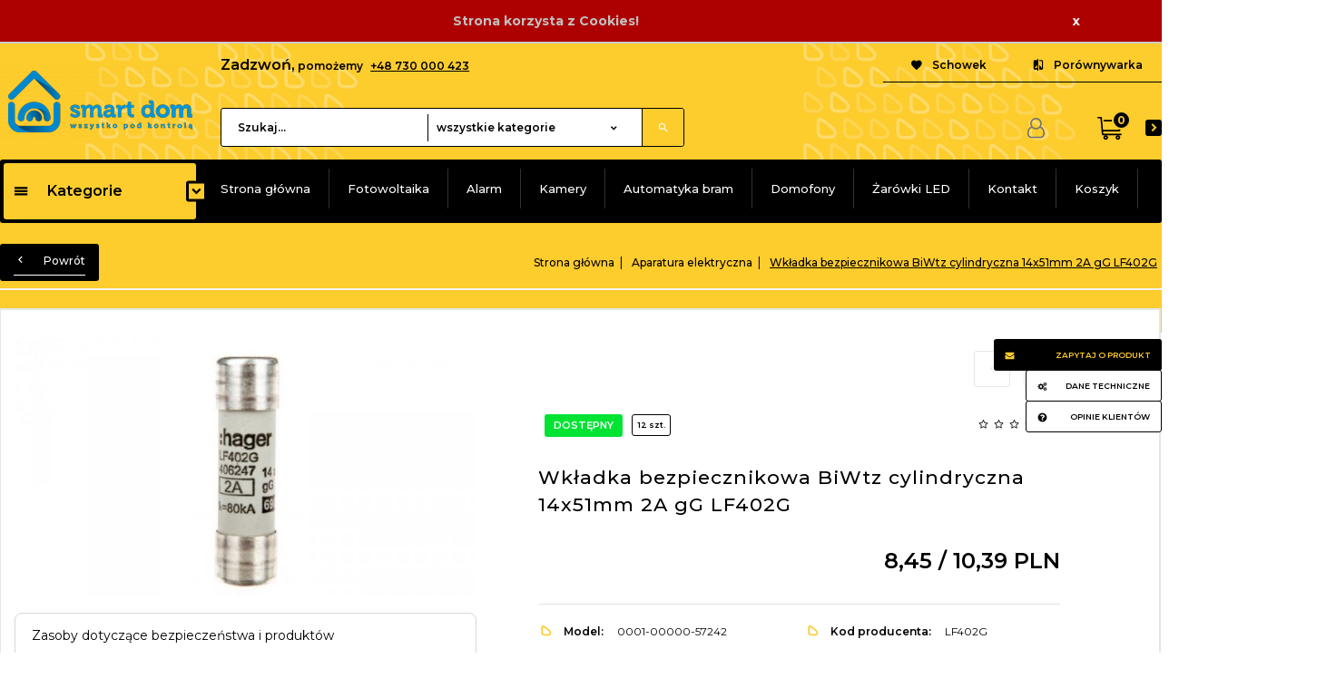

--- FILE ---
content_type: text/html; charset=utf-8
request_url: https://smartdom-sklep.pl/p/460/10083/wkladka-bezpiecznikowa-biwtz-cylindryczna-14x51mm-2a-gg-lf402g-aparatura-elektryczna.html
body_size: 42766
content:
<!DOCTYPE html><html xmlns="http://www.w3.org/1999/xhtml" lang="pl"><head><script>

    let lastFocusedElement = null;
    let focusableElements = [];
    let firstFocusable = null;
    let lastFocusable = null;

    function trapFocus(container) {
        focusableElements = container.querySelectorAll(
            'a[href], button, input, textarea, select, [tabindex]:not([tabindex="-1"])'
        );
        if (focusableElements.length) {
            firstFocusable = focusableElements[0];
            lastFocusable = focusableElements[focusableElements.length - 1];
            firstFocusable.focus();

            container.addEventListener("keydown", handleTabKey);
        }
    }

    function releaseFocus(container) {
        container.removeEventListener("keydown", handleTabKey);
        if (lastFocusedElement) {
            lastFocusedElement.focus();
        }
    }

    function handleTabKey(e) {
        if (e.key !== "Tab") return;

        if (e.shiftKey) {
            if (document.activeElement === firstFocusable) {
                e.preventDefault();
                lastFocusable.focus();
            }
        } else {
            if (document.activeElement === lastFocusable) {
                e.preventDefault();
                firstFocusable.focus();
            }
        }
    }

    function deleteThirdPartyCookies() {
        const cookieList = document.cookie.split(";").map(cookie => cookie.trim());
        const analyticsConsent = localStorage.getItem("rc2c-analytics-cookies") === "true";
        const marketingConsent = localStorage.getItem("rc2c-marketing-cookies") === "true";
        const analyticsPattern = /^(_ga|_ga_[A-Za-z0-9]+|_gid|__utma|__utmb|__utmc|__utmt|__utmz|c_user|datr|presence|APISID|CONSENT|SIDCC|LOGIN_INFO|_hj|__kla_id|_hp2_id\.[A-Za-z0-9]+|_ga_[A-Za-z0-9]+|_hp2_props\.[A-Za-z0-9]+)/;
        const marketingPattern = /^(__gsas|__gpi|__gpi_optout|DSID|test_cookie|id|__gads|GED_PLAYLIST_ACTIVITY|ACLK_DATA|pm_sess|pm_sess_NNN|aboutads_sessNNN|FPAU|ANID|TAID|FPGCLDC|_gcl_dc|_gcl_au|FLC|FCCDCF|FCNEC|FPGCLAW|FPGCLGB|_gcl_gb|_gac_gb_[A-Za-z0-9]+|_gcl_aw|1P_JAR|Conversion|YSC|VISITOR_INFO1_LIVE|VISITOR_INFO1_LIVE__k|VISITOR_INFO1_LIVE__default|FPLC|_gac_[A-Za-z0-9]+|fr|__atuvc|__atuvs|cw_id|na_id|na_tc|ouid|_js_reg_fb_ref|reg_ext_ref|reg_fb_gate|reg_fb_ref|OptanonConsent|_vis_opt_s|_pin_unauth|ajs_anonymous_id|_vwo_uuid|userty.core.p\.[A-Za-z0-9]+|_fbp|_vwo_ds|_vwo_uuid_v2|kl_csrftoken|__ssid)/;
        const analyticsArray = ["act", "sb", "wd", "xs", "spin", "PREF"];
        const marketingArray = ["NID", "AID", "IDE", "RUL", "bku", "loc", "mus"];
        const domains = [location.hostname, '.' + location.hostname];

        cookieList.forEach(cookie => {
            const cookieName = cookie.split("=")[0];
            if (!analyticsConsent) {
                if (!analyticsConsent && (analyticsPattern.test(cookieName) || analyticsArray.includes(cookieName))) {
                    domains.forEach((domain) => {
                        document.cookie = `${cookieName}=; expires=Thu, 01 Jan 1970 00:00:00 UTC; path=/; domain=${domain}`;
                    });
                }
            }
            if (!marketingConsent) {
                if (!marketingConsent && (marketingPattern.test(cookieName) || marketingArray.includes(cookieName))) {
                    domains.forEach((domain) => {
                        document.cookie = `${cookieName}=; expires=Thu, 01 Jan 1970 00:00:00 UTC; path=/; domain=${domain}`;
                    });
                }
            }

        })
    }

    deleteThirdPartyCookies();

    window.dataLayer = window.dataLayer || [];

    function gtag() {
        window.dataLayer.push(arguments);
    }

    const isSetCookies = localStorage.getItem("wereSelected") === "true";
    const shopIds = ['3815','23272','2300','10332','66351','1165'];

    function cookieBanner() {
        fetch("/ajax/info/cookie_banner/", {
            method: "POST",
            headers: {
                "Content-Type": "application/x-www-form-urlencoded",
            },
        }).then(function (data) {
            return data.json();
        }).then(function (data) {
            if (!data.status) {
                localStorage.setItem("isRcCookie", false);
                return;
            } else {
                const translations = JSON.parse(
                    new TextDecoder("utf-8").decode(
                        Uint8Array.from(atob(data.description), function (char) {
                            return char.charCodeAt(0);
                        })
                    )
                );
                localStorage.setItem("isRcCookie", true);
                const cssClass = isSetCookies ? "cookiesSet" : "active";
                const element = document.createElement("div");
                element.innerHTML = '<div id="cookies-new" style="position:fixed; z-index:99998; ' +
                    translations.cookies.position_x + ':' + translations.cookies.value_x + 'px; ' +
                    translations.cookies.position_y + ':' + translations.cookies.value_y + 'px;">' +
                    '<div id="topInfoContainer1">' +
                    '<div id="marketing-cookies-bar">' +
                    '<div class="cookieButtons">' +
                    '<div id="cookie-settings" class="cookie-settings">' +
                    '<svg height="24" viewBox="0 0 512 512" width="24" xmlns="http://www.w3.org/2000/svg"><g id="_46_Cookie" data-name="46 Cookie"><g id="_46_Cookie-2" data-name="46 Cookie"><g id="Cookie"><path d="m417 354.5a25 25 0 1 1 25-25 25 25 0 0 1 -25 25zm0-35a10 10 0 1 0 10 10 10 10 0 0 0 -10-10z"/><circle cx="449.91" cy="242.52" r="7.5"/><path d="m112.5 354.5a25 25 0 1 1 25-25 25 25 0 0 1 -25 25zm0-35a10 10 0 1 0 10 10 10 10 0 0 0 -10-10z"/><path d="m220.23 406.74c-.3 0-.61 0-.92-.05a42.5 42.5 0 1 1 47.69-42.19 42.09 42.09 0 0 1 -9 26.18 7.5 7.5 0 0 1 -11.81-9.24 27.5 27.5 0 1 0 -25 10.36 7.5 7.5 0 0 1 -.9 14.94z"/><path d="m259.5 190a25 25 0 1 1 25-25 25 25 0 0 1 -25 25zm0-35a10 10 0 1 0 10 10 10 10 0 0 0 -10-10z"/><path d="m98 236.31a20.55 20.55 0 0 1 -20.2-24 5.5 5.5 0 0 0 -1.58-4.88 20.51 20.51 0 0 1 11.37-35 5.53 5.53 0 0 0 4.15-3 20.51 20.51 0 0 1 36.78 0 5.5 5.5 0 0 0 4.15 3 20.51 20.51 0 0 1 11.37 35 5.53 5.53 0 0 0 -1.59 4.88 20.51 20.51 0 0 1 -29.76 21.62 5.54 5.54 0 0 0 -5.13 0 20.39 20.39 0 0 1 -9.56 2.38zm12.13-18a20.5 20.5 0 0 1 9.54 2.36 5.51 5.51 0 0 0 8-5.81 20.51 20.51 0 0 1 5.9-18.16 5.51 5.51 0 0 0 -3.06-9.4 20.49 20.49 0 0 1 -15.44-11.22 5.51 5.51 0 0 0 -9.88 0 20.51 20.51 0 0 1 -15.45 11.22 5.51 5.51 0 0 0 -3 9.4 20.54 20.54 0 0 1 5.9 18.16 5.51 5.51 0 0 0 8 5.81 20.54 20.54 0 0 1 9.48-2.37z"/><path d="m326 70a184.8 184.8 0 0 0 -70.06 13.66 186.26 186.26 0 0 0 -138.33-.66 7.5 7.5 0 0 0 5.52 14 170 170 0 0 1 62.87-12c94.29 0 171 76.71 171 171s-76.71 171-171 171-171-76.71-171-171a170.57 170.57 0 0 1 78.1-143.59 7.5 7.5 0 1 0 -8.16-12.59 185.5 185.5 0 0 0 -84.94 156.18c0 102.56 83.44 186 186 186a185 185 0 0 0 69.94-13.66 186.16 186.16 0 0 0 212.77-53 7.5 7.5 0 1 0 -11.5-9.63 171.32 171.32 0 0 1 -182.21 53.57 186 186 0 0 0 91.93-206.41c.9-.14 1.8-.27 2.75-.43a5.51 5.51 0 0 1 4.88 1.59 20.38 20.38 0 0 0 14.63 6.21 20.81 20.81 0 0 0 6.39-1 20.39 20.39 0 0 0 14-16.56 5.51 5.51 0 0 1 3-4.15 20.52 20.52 0 0 0 0-36.79 5.5 5.5 0 0 1 -3-4.14 20.51 20.51 0 0 0 -35-11.37 5.51 5.51 0 0 1 -4.88 1.58 20.54 20.54 0 0 0 -21.51 10.46 31.52 31.52 0 0 1 -2.05 3.23 187.39 187.39 0 0 0 -71.14-68.78 170.41 170.41 0 0 1 51-7.72c94.29 0 171 76.71 171 171a171.22 171.22 0 0 1 -20.82 81.85 7.5 7.5 0 1 0 13.16 7.15 186.29 186.29 0 0 0 22.66-89c0-102.56-83.44-186-186-186zm35.36 95.41a5.41 5.41 0 0 1 5.79-2.83 20.54 20.54 0 0 0 18.16-5.9 5.51 5.51 0 0 1 9.4 3 20.49 20.49 0 0 0 11.22 15.45 5.51 5.51 0 0 1 0 9.88 20.49 20.49 0 0 0 -11.22 15.44 5.51 5.51 0 0 1 -9.4 3.06 20.48 20.48 0 0 0 -18.09-5.91c-1.55.25-3 .46-4.39.65a184.3 184.3 0 0 0 -9.12-22.69 44.07 44.07 0 0 0 7.65-10.15z"/><path d="m320 267.24a17.66 17.66 0 0 0 -14.34-12.1 2.76 2.76 0 0 1 -2.09-1.52 17.78 17.78 0 0 0 -31.88 0 2.76 2.76 0 0 1 -2.09 1.52 17.77 17.77 0 0 0 -9.85 30.32 2.78 2.78 0 0 1 .8 2.46 17.77 17.77 0 0 0 25.79 18.73 2.8 2.8 0 0 1 2.58 0 17.77 17.77 0 0 0 25.79-18.73 2.75 2.75 0 0 1 .8-2.46 17.66 17.66 0 0 0 4.49-18.22zm-15 7.48a17.76 17.76 0 0 0 -5.11 15.73 2.79 2.79 0 0 1 -4 2.93 17.73 17.73 0 0 0 -16.54 0 2.79 2.79 0 0 1 -4-2.93 17.76 17.76 0 0 0 -5.11-15.73 2.77 2.77 0 0 1 1.54-4.73 17.77 17.77 0 0 0 13.38-9.73 2.78 2.78 0 0 1 5 0 17.77 17.77 0 0 0 13.35 9.74 2.77 2.77 0 0 1 1.54 4.73z"/><circle cx="186" cy="294.5" r="7.5"/><circle cx="172.52" cy="132.09" r="7.5"/><circle cx="206.43" cy="235.78" r="7.5"/><circle cx="62.96" cy="276.22" r="7.5"/></g></g></g></svg>' +
                    '</div>' +
                    '</div>' +
                    '</div>' +
                    '</div>' +
                    '<div id="cookie" class="' + cssClass + '">' +
                    '<div class="cookie-shadow"></div>' +
                    '<div class="cookie-side ' + cssClass + '">' +
                    '<h1 tabindex="0" class="cookie-title">' + translations.cookies.settings_definition + '</h1>' +
                    (shopIds.includes(data.shopId) ?
                        '<div class="cookies-wrap-title">' +
                        '<span tabindex="0" onClick="toggle_cookies_personalization(this);" class="consent active">' +
                        translations.cookies.consentTab +
                        '</span>' +
                        '<span tabindex="0" onClick="toggle_cookies_personalization(this);" class="details">' +
                        translations.cookies.personalizeTab +
                        '</span>' +
                        '</div>' +
                        '<div class="obligatory-description">' +
                        translations.cookies.description +
                        '</div>' : '') +
                    renderCookieBody(translations.cookies, data.shopId) +
                    '</div>' +
                    '</div>';
                document.body.append(element);
                
                const cookieDialog = document.getElementById('cookies-new');
                if (cookieDialog) {
                    lastFocusedElement = document.activeElement;
                    trapFocus(cookieDialog);
                }
            }

            const cookieToggle = document.querySelector("#cookie-settings");
            if (cookieToggle) {
                cookieToggle.addEventListener("click", toggleBannerVisibility);
            }

            const cookieShadow = document.querySelector(".cookie-shadow");
            if (cookieShadow && isSetCookies) {
                cookieShadow.addEventListener("click", toggleBannerVisibility);
            }

            const cookiesButton = document.querySelector(
                "#cookies-new .cookie-settings"
            );
            if (cookiesButton) {
                cookiesButton.addEventListener("click", function () {
                    document.querySelector("#cookie").classList.add("active");
                    document.querySelector(".cookie-side").classList.add("active");
                    document
                        .querySelector("#marketing-cookies-bar")
                        .classList.add("active");
                    if (document.querySelector(".details")) {
                        document.querySelector(".details").classList.remove("active");
                        document.querySelector(".consent").classList.add("active");
                        document.querySelector(".acceptSelected").classList.add("hidden");
                        document.querySelector(".personalize").classList.remove("hidden");
                        document.querySelector(".cookie-wrap").classList.add("hidden");
                        document
                            .querySelector(".obligatory-description")
                            .classList.remove("hidden");
                    }
                });
            }
            setCookiesConsents();
        });
    }

    function getSingleCookie(cookie, type, id, translations) {
        let singleCookieTitle = "";
        let singleCookieDescription = "";

        if (typeof translations === "object") {
            singleCookieTitle = translations.title;
            singleCookieDescription = translations.description;
        }

        return {
            cookie: cookie,
            type: type,
            id: id,
            title: singleCookieTitle,
            description: singleCookieDescription,
        };
    }

    const cookiesToRender = [
        getSingleCookie("required_cookies", "required_cookies", 0),
        getSingleCookie("rc2c-marketing-cookies", "marketing_cookies", 1),
        getSingleCookie("rc2c-analytics-cookies", "analytics_cookies", 2),
        getSingleCookie("rc2c-userdata-cookies", "user_data_cookies", 3),
        getSingleCookie("rc2c-personalization-cookies", "personalization_cookies", 4),
    ];

    function getConstentCookiesValues() {
        const cookies = cookiesToRender
            .filter(function (cookie) {
                return cookie.type !== "required_cookies"; // Exclude required cookies
            })
            .reduce(function (acc, item) {
                const storedValue = localStorage.getItem(item.cookie);
                // Explicitly check if the stored value is "true"
                acc[item.cookie] = storedValue === "true" ? "granted" : "denied";
                return acc;
            }, {});

        console.log("Consent Values Retrieved:", cookies); // Debugging log
        return cookies;
    }


    function setCookiesConsents() {
        const consentCookies = getConstentCookiesValues();
        gtag("consent", "default", {
            ad_storage: localStorage.getItem('rc2c-marketing-cookies')  === 'true' ? 'granted' : 'denied' || "denied",
            ad_user_data: localStorage.getItem('rc2c-userdata-cookies')  === 'true' ? 'granted' : 'denied' || "denied",
            ad_personalization:
                localStorage.getItem('rc2c-personalization-cookies')  === 'true' ? 'granted' : 'denied' || "denied",
            analytics_storage: localStorage.getItem('rc2c-analytics-cookies')  === 'true' ? 'granted' : 'denied' || "denied",
        });

        deleteThirdPartyCookies();
    }

    function updateCookiesConsents() {
        const consentCookies = getConstentCookiesValues();

        if (localStorage.getItem("wereSelected") === "true") {
            gtag("consent", "update", {
                ad_storage: localStorage.getItem('rc2c-marketing-cookies')  === 'true'  ? 'granted' : 'denied' || "denied",
                ad_user_data: localStorage.getItem('rc2c-userdata-cookies')  === 'true' ? 'granted' : 'denied' || "denied",
                ad_personalization: localStorage.getItem('rc2c-personalization-cookies')  === 'true' ? 'granted' : 'denied' || "denied",
                analytics_storage: localStorage.getItem('rc2c-analytics-cookies')  === 'true' ? 'granted' : 'denied' || "denied",
            });

            deleteThirdPartyCookies();
        }
    }

    function toggleBannerVisibility() {
        const cookieWrap = document.querySelector("#cookie");
        const cookieSide = document.querySelector(".cookie-side");
        const marketingBar = document.querySelector("#marketing-cookies-bar");

        if (cookieWrap && cookieSide) {
            const isActive = !cookieWrap.classList.contains("active");
            
            if (isActive) {
                // When showing the banner
                cookieWrap.classList.add("active");
                cookieSide.classList.add("active");
                if (marketingBar) marketingBar.classList.add("active");
                
                lastFocusedElement = document.activeElement;
                trapFocus(cookieSide);
            } else {
                // When hiding the banner
                cookieWrap.classList.remove("active");
                cookieSide.classList.remove("active");
                if (marketingBar) marketingBar.classList.remove("active");
                
                releaseFocus(cookieSide);
                if (lastFocusedElement) {
                    lastFocusedElement.focus();
                }
            }
        }
    }

    if (localStorage.getItem("wereSelected") === "true") {
        toggleBannerVisibility();
    }

    function setCookieSettings(acceptAll) {
        function setLocalCookie(type, selector) {
            const element = document.querySelector(selector);
            const isChecked = element ? element.checked : false;
            const newValue = acceptAll || isChecked;
            localStorage.setItem(type, newValue.toString());

            if (element) {
                element.checked = newValue;
            }
        }

        setLocalCookie("rc2c-marketing-cookies", "#marketing_cookies_checkbox");
        setLocalCookie("rc2c-analytics-cookies", "#analytics_cookies_checkbox");
        setLocalCookie("rc2c-userdata-cookies", "#user_data_cookies_checkbox");
        setLocalCookie(
            "rc2c-personalization-cookies",
            "#personalization_cookies_checkbox"
        );

        localStorage.setItem("wereSelected", "true");

        toggleBannerVisibility();
        updateCookiesConsents();
    }

    function renderCookieSection(item, index, translations) {
        const isDefault = item.type === "required_cookies";
        const isChecked =
            isDefault || localStorage.getItem(item.cookie) === "true";
        return '<div class="singleCookie">' +
            '<span class="cookie-text">' +
            '<span class="open">' +
            '<svg width="20" height="20" viewBox="0 0 20 20" fill="none" xmlns="http://www.w3.org/2000/svg">' +
            '<path fill-rule="evenodd" clip-rule="evenodd" d="M10 2.5C10.1658 2.5 10.3247 2.56585 10.4419 2.68306C10.5592 2.80027 10.625 2.95924 10.625 3.125V9.375H16.875C17.0408 9.375 17.1997 9.44085 17.3169 9.55806C17.4342 9.67527 17.5 9.83424 17.5 10C17.5 10.1658 17.4342 10.3247 17.3169 10.4419C17.1997 10.5592 17.0408 10.625 16.875 10.625H10.625V16.875C10.625 17.0408 10.5592 17.1997 10.4419 17.3169C10.3247 17.4342 10.1658 17.5 10 17.5C9.83424 17.5 9.67527 17.4342 9.55806 17.3169C9.44085 17.1997 9.375 17.0408 9.375 16.875V10.625H3.125C2.95924 10.625 2.80027 10.5592 2.68306 10.4419C2.56585 10.3247 2.5 10.1658 2.5 10C2.5 9.83424 2.56585 9.67527 2.68306 9.55806C2.80027 9.44085 2.95924 9.375 3.125 9.375H9.375V3.125C9.375 2.95924 9.44085 2.80027 9.55806 2.68306C9.67527 2.56585 9.83424 2.5 10 2.5Z" fill="black"/>' +
            '</svg>' +
            '</span>' +
            '<span class="close">' +
            '<svg width="20" height="20" viewBox="0 0 20 20" fill="currentColor" xmlns="http://www.w3.org/2000/svg">' +
            '<path fill-rule="evenodd" clip-rule="evenodd" d="M2.5 10C2.5 9.83424 2.56585 9.67527 2.68306 9.55806C2.80027 9.44085 2.95924 9.375 3.125 9.375H16.875C17.0408 9.375 17.1997 9.44085 17.3169 9.55806C17.4342 9.67527 17.5 9.83424 17.5 10C17.5 10.1658 17.4342 10.3247 17.3169 10.4419C17.1997 10.5592 17.0408 10.625 16.875 10.625H3.125C2.95924 10.625 2.80027 10.5592 2.68306 10.4419C2.56585 10.3247 2.5 10.1658 2.5 10Z" fill="black"/>' +
            '</svg>' +
            '</span>' +
            '<span onClick="toggle_cookie(' + index + ')">' + translations[item.type] + '</span>' +
            '</span>' +
            '<span class="input-wrap">' +
            '<input class="cookie-input" type="checkbox" id="' + item.type + '_checkbox" ' + (isDefault && "disabled") + ' value="1" ' + (isChecked ? "checked" : "") + ' />' +
            '</span>' +
            '</div>' +
            '<p class="cookie-subtitle">' + translations[item.type + '_description'] + '</p>';
    }

    function renderCookieBody(translations, shopId) {
        const buttonsToRender = shopIds.includes(shopId) ?
            '<div class="confirmBtn">' +
            '<button class="rejectCookies personalize" onclick="toggle_cookies_personalization(this);">' + translations.personalize + '</button>' +
            '<button class="rejectCookies hidden acceptSelected" onclick="setCookieSettings();">' + translations.discard + '</button>' +
            '<button class="acceptCookies" onclick="setCookieSettings(true);">' + translations.accept + '</button>' +
            '</div>'
            :
            '<div class="confirmBtn">' +
            '<button class="rejectCookies acceptSelected" onclick="setCookieSettings();">' + translations.discard + '</button>' +
            '<button class="acceptCookies" onclick="setCookieSettings(true);">' + translations.accept + '</button>' +
            '</div>';

        const cookieWrapClass = shopIds.includes(shopId) ? 'cookie-wrap hidden' : 'cookie-wrap';

        return '<div class="' + cookieWrapClass + '">' +
            cookiesToRender
                .map(function (item, index) {
                    return renderCookieSection(item, index, translations);
                })
                .join('') +
            '</div>' +
            buttonsToRender;
    }

    function toggle_cookie(id) {
        const cookies = document.querySelectorAll(".singleCookie");

        if (!cookies[id].classList.contains("active")) {
            cookies.forEach(function (cookie) {
                cookie.classList.remove("active");
            });
            cookies[id].classList.add("active");
        } else {
            cookies[id].classList.remove("active");
        }
    }

</script><style>

    .cookies-wrap-title {
        display: flex;
        align-items: center;
        justify-content: space-between;
    }
    .cookies-wrap-title span {
        flex-basis: 50%;
        text-align: center;
        cursor: pointer;
        font-weight: 500;
        font-size: 18px;
        color: #000000;
        padding-bottom: 12px;
        border-bottom: 1px solid transparent;
    }
    .cookies-wrap-title span.active {
        color: #6172F3;
        border-color: #6172F3;
    }
    .obligatory-description {
        font-weight: 400;
        font-size: 13px;
        line-height: 160%;
        color: #667085;
        display: flex;
        flex-direction: column;
        padding-top: 24px;
    }
    .obligatory-description span {
        font-weight: 600;
        color: #000;
    }
    span.title {
        font-weight: 600;
        font-size: 16px;
        line-height: 19px;
        color: #101828;
    }
    p.info {
        font-weight: 400;
        font-size: 12px;
        line-height: 15px;
        color: #101828;
        margin-top: 4px;
    }
    .cookieInfo {
        max-width: 70%;
    }
    .cookieButtons {
        display: flex;
        align-items: center;
    }
    #cookie-settings,
    #cookies-settings-agree {
        font-weight: 400;
        font-size: 16px;
        line-height: 19px;
        color: #FFFFFF;
        padding: 10px 16px;
        border-radius: 4px;
        cursor: pointer;
        transition: 0.4s;
    }
    #cookie-settings {
        background: #101828;
        border: 1px solid #101828;
    }
    #cookie-settings:hover {
        background: #fff;
        color: #101828;
        border: 1px solid #101828;
    }
    #cookies-settings-agree {
        background: #6172F3;
        border: 1px solid transparent;
        margin-left: 12px;
    }
    .cookie-shadow {
        position: fixed;
        top: 0;
        left: 0;
        right: 0;
        bottom: 0;
        background: #000000;
        opacity: 0;
        visibility: hidden;
        z-index: 0;
        transition: 0.8s;
    }
    #cookie.active .cookie-shadow {
        opacity: 0.6;
        z-index: 9999;
        visibility: visible;
    }
    #cookies-new .cookie-side {
        background: #FFFFFF;
        box-shadow: 0 0 48px rgba(33, 26, 105, 0.15);
        border-radius: 16px;
        position: fixed;
        top: 50%;
        left: 50%;
        transform: translate(-50%, -50%);
        padding: 60px 40px;
        width: 540px;
        opacity: 0;
        visibility: hidden;
        z-index: 0;
        transition: 0.8s;
    }
    #cookies-new .cookie-side.active {
        opacity: 1;
        visibility: visible;
        z-index: 99999;
    }
    .cookie-wrap {
        background: #FFFFFF;
        border: 1px solid #98A2B3;
        border-radius: 8px;
        margin-top: 12px;
    }
    p.cookie-title {
        font-weight: 500;
        font-size: 24px;
        line-height: 29px;
        color: #000000;
        margin-bottom: 24px;
    }
    p.cookie-subtitle {
        background: #F2F4F7;
        font-weight: 400;
        font-size: 13px;
        line-height: 160%;
        color: #667085;
        padding: 12px 15px 12px 44px;
        display: none;
    }
    p.cookie-subtitle:last-of-type {
        border-radius: 0 0 8px 8px;
    }
    .singleCookie,
    .obligatorySingleCookie {
        display: flex;
        align-items: center;
        justify-content: space-between;
        border-top: 1px solid #98A2B3;
        position: relative;
        cursor: pointer;
        padding-right: 16px;
    }
    .obligatorySingleCookie {
        border-top: none;
    }
    .singleCookie.active+.cookie-subtitle,
    .obligatorySingleCookie+.cookie-subtitle {
        display: block;
    }
    .singleCookie.active .cookie-text .open,
    .obligatorySingleCookie .open {
        display: none;
    }
    .singleCookie.active .cookie-text .close {
        display: block;
    }
    .obligatorySingleCookie .cookie-text .close {
        display: none;
    }
    .cookie-text {
        flex-grow: 1;
        display: block;
        font-weight: 400;
        font-size: 16px;
        line-height: 19px;
        color: #000000;
    }
    .cookie-text span:last-of-type {
        padding: 18px 0 18px 44px;
        display: inline-block;
    }
    .singleCookie:first-of-type {
        border-top: none;
    }

    body *:not(.product-input) > input.cookie-input,
    .obligatoryCookie input {
        background: #FFFFFF;
        border: 1px solid #98A2B3;
        border-radius: 50px;
        width: 48px;
        -webkit-appearance: none;
        height: 24px !important;
        overflow: hidden;
        display: inline-block;
        position: relative;
        vertical-align: initial;
        cursor: pointer;
        margin-bottom: 0;
    }
    .input-wrap input::before,
    .obligatoryCookie input::before {
        position: absolute;
        content: "";
        background: #98A2B3;
        border: 1px solid #98A2B3;
        border-radius: 50px;
        width: 16px;
        left: 4px;
        top: 4px;
        bottom: 4px;
    }
    .obligatoryCookie input::before {
        left: unset;
        right: 4px;
    }
    .input-wrap {width: auto;}
    .input-wrap {text-align: right;}
    .input-wrap input::before {
        position: absolute;
        content: "";
        background: #98A2B3;
        border: 1px solid #98A2B3;
        border-radius: 50px;
        width: 16px;
        left: 4px;
        top: 4px;
        bottom: 4px;
    }
    .input-wrap input:checked::before {
        background: #6172F3;
        border: 1px solid #6172F3;
        left: unset;
        right: 4px;
    }
    .acceptCookies,
    .rejectCookies {
        background: #6172F3;
        border-radius: 4px;
        font-weight: 400;
        font-size: 16px;
        line-height: 19px;
        color: #FFFFFF;
        display: inline-block;
        padding: 10px 16px;
        cursor: pointer;
        transition: 0.4s;
        border: 1px solid transparent;
        white-space: nowrap;
    }
    .rejectCookies {
        background: #101828;
        border: 1px solid #101828;
    }
    .rejectCookies:hover {
        color: #101828;
        background: #fff;
    }
    #cookies-settings-agree:hover,
    .acceptCookies:hover {
        background: #fff;
        color: #6172F3;
        border: 1px solid #6172F3;
    }
    span.open,
    span.close {
        position: absolute;
        top: 50%;
        left: 20px;
        transform: translateY(-50%);
    }
    span.open svg,
    span.close svg {
        position: absolute;
        top: 50%;
        left: 50%;
        transform: translate(-50%, -50%)
    }
    span.open {
        display: block;
    }
    .cookie-wrap .input-wrap {width: auto !important;}
    span.close {
        display: none;
    }
    .closeCookies {
        position: absolute;
        top: 24px;
        right: 40px;
        cursor: pointer;
    }
    .confirmBtn {
        display: flex;
        justify-content: space-between;
        margin-top: 24px;
    }

    @media(max-width: 992px) {
        .cookieInfo {
            max-width: 55%;
        }
    }
    @media(max-width: 772px) {
        #marketing-cookies-bar {
            flex-direction: column;
            align-items: flex-end;
        }
        .cookieInfo {
            max-width: 100%;
        }
        .cookieButtons {
            margin-top: 12px;
        }
    }
    @media(max-width: 564px) {
        .confirmBtn {
            flex-direction: column;
            gap: 8px;
        }
        .acceptCookies,
        .rejectCookies {
            text-align: center;
        }
        .cookie-text {
            font-size: 13px;
        }
        .closeCookies {
            top: 12px;
            right: 12px;
        }
        #cookies-new .cookie-side {
            padding: 40px 20px;
            width: 400px;
        }
        p.cookie-title {
            margin-bottom: 12px;
        }
        .cookieButtons {
            width: 100%;
        }
        .cookieButtons div {
            width: 100%;
            text-align: center;
        }
    }
    @media(max-width: 440px) {
        #cookies-new .cookie-side {
            padding: 40px 20px;
            width: 360px;
        }
        #cookie-settings,
        #cookies-settings-agree {
            font-size: 12px;
        }
    }
    @media(max-width: 360px) {
        #cookies-new .cookie-side {
            padding: 40px 12px 20px;
            width: 320px;
        }
        .singleCookie {
            padding-right: 8px;
        }
    }
    @media(orientation: landscape) and(max-width: 992px) {
        #cookies-new .cookie-side {
            max-height: 300px;
            overflow-y: scroll;
            padding: 30px 40px;
        }
    }
</style><meta name="google-site-verification" content="Pl9j4OgGQADSySOJ3gl6JCLyQgHuDOWIBYe2Kj_8v48" /><meta http-equiv="Content-Type" content="text/html; charset=utf-8" /><title>Wkładka bezpiecznikowa BiWtz cylindryczna 14x51mm 2A gG LF402G - Aparatura elektryczna</title><meta name="keywords" content="Wkładka bezpiecznikowa BiWtz cylindryczna 14x51mm 2A gG LF402G - Aparatura elektryczna" /><meta name="description" content="Wkładka bezpiecznikowa BiWtz cylindryczna 14x51mm 2A gG LF402G - Aparatura elektryczna" /><meta name="robots" content="all" /><meta name="revisit-after" content="3 Days" /><meta name="author" content="http://redcart.pl" /><meta name="viewport" content="width=device-width"><meta name="theme-color" content="#FDCC2D" ><link rel="shortcut icon" type="image/gif" href="https://smartdom-sklep.pl/templates/images/favicons/44848.gif" /><link rel="apple-touch-icon" href="https://smartdom-sklep.pl/templates/images/favicons/44848.gif" /><link href="https://fonts.googleapis.com/css?family=Montserrat:300,400,500,600,700&display=swap&subset=latin-ext" rel="stylesheet"><meta property="og:url" content="https://smartdom-sklep.pl/p/460/10083/wkladka-bezpiecznikowa-biwtz-cylindryczna-14x51mm-2a-gg-lf402g-aparatura-elektryczna.html"/><meta property="og:locale" content="pl"><meta property="og:type" content="product"/><meta property="og:price:currency" content="PLN"/><meta property="og:title" content="Wkładka bezpiecznikowa BiWtz cylindryczna 14x51mm 2A gG LF402G"/><meta property="og:image" content="https://static4.redcart.pl/templates/images/thumb/44848/1024/1024/pl/0/templates/images/products/44848/350-0001-00000-57242_0.jpg"/><meta property="product:retailer_item_id" content="3250614062476"/><meta property="product:catalog_id" content="3250614062476"/><meta property="og:price:amount" content="10.39"/><meta property="product:price:amount" content="10.39"/><meta property="product:brand" content="hager polo"/><meta property="product:availability" content="in stock"/><meta property="product:condition" content="new"/><meta property="product:price:currency" content="PLN"/><link rel="alternate" type="application/rss+xml" href="https://smartdom-sklep.pl/ajax/feed/news/" title="RSS" /><style type="text/css">html{font-family:sans-serif;-ms-text-size-adjust:100%;-webkit-text-size-adjust:100%}body{margin:0}article,aside,details,figcaption,figure,footer,header,hgroup,main,menu,nav,section,summary{display:block}audio,canvas,progress,video{display:inline-block;vertical-align:baseline}audio:not([controls]){display:none;height:0}[hidden],template{display:none}a{background-color:transparent}a:active,a:hover{outline:0}abbr[title]{border-bottom:1px dotted}b,strong{font-weight:bold}dfn{font-style:italic}h1{font-size:2em;margin:.67em 0}mark{background:#ff0;color:#000}small{font-size:80%}sub,sup{font-size:75%;line-height:0;position:relative;vertical-align:baseline}sup{top:-.5em}sub{bottom:-.25em}img{border:0}svg:not(:root){overflow:hidden}figure{margin:1em 40px}hr{-webkit-box-sizing:content-box;-moz-box-sizing:content-box;box-sizing:content-box;height:0}pre{overflow:auto}code,kbd,pre,samp{font-family:monospace,monospace;font-size:1em}button,input,optgroup,select,textarea{color:inherit;font:inherit;margin:0}button{overflow:visible}button,select{text-transform:none}button,html input[type="button"],input[type="reset"],input[type="submit"]{-webkit-appearance:button;cursor:pointer}button[disabled],html input[disabled]{cursor:default}button::-moz-focus-inner,input::-moz-focus-inner{border:0;padding:0}input{line-height:normal}input[type="checkbox"],input[type="radio"]{-webkit-box-sizing:border-box;-moz-box-sizing:border-box;box-sizing:border-box;padding:0}input[type="number"]::-webkit-inner-spin-button,input[type="number"]::-webkit-outer-spin-button{height:auto}input[type="search"]{-webkit-appearance:textfield;-webkit-box-sizing:content-box;-moz-box-sizing:content-box;box-sizing:content-box}input[type="search"]::-webkit-search-cancel-button,input[type="search"]::-webkit-search-decoration{-webkit-appearance:none}fieldset{border:1px solid silver;margin:0 2px;padding:.35em .625em .75em}legend{border:0;padding:0}textarea{overflow:auto}optgroup{font-weight:bold}table{border-collapse:collapse;border-spacing:0}td,th{padding:0}*{-webkit-box-sizing:border-box;-moz-box-sizing:border-box;box-sizing:border-box}*:before,*:after{-webkit-box-sizing:border-box;-moz-box-sizing:border-box;box-sizing:border-box}html{font-size:10px;-webkit-tap-highlight-color:rgba(0,0,0,0)}body{font-family:"Helvetica Neue",Helvetica,Arial,sans-serif;font-size:14px;line-height:1.42857143;color:#333;background-color:#fff}input,button,select,textarea{font-family:inherit;font-size:inherit;line-height:inherit}a{color:#337ab7;text-decoration:none}a:hover,a:focus{color:#23527c;text-decoration:underline}a:focus{outline:thin dotted;outline:5px auto -webkit-focus-ring-color;outline-offset:-2px}figure{margin:0}img{vertical-align:middle}.img-responsive{display:block;max-width:100%;height:auto}.img-rounded{border-radius:6px}.img-thumbnail{padding:4px;line-height:1.42857143;background-color:#fff;border:1px solid #ddd;border-radius:4px;-webkit-transition:all .2s ease-in-out;-o-transition:all .2s ease-in-out;transition:all .2s ease-in-out;display:inline-block;max-width:100%;height:auto}.img-circle{border-radius:50%}hr{margin-top:20px;margin-bottom:20px;border:0;border-top:1px solid #eee}.sr-only{position:absolute;width:1px;height:1px;margin:-1px;padding:0;overflow:hidden;clip:rect(0,0,0,0);border:0}.sr-only-focusable:active,.sr-only-focusable:focus{position:static;width:auto;height:auto;margin:0;overflow:visible;clip:auto}[role="button"]{cursor:pointer}.container{margin-right:auto;margin-left:auto;padding-left:8px;padding-right:8px}@media(min-width:768px){.container{width:100%;max-width:736px}}@media(min-width:992px){.container{width:100%;max-width:956px}}@media(min-width:1200px){.container{width:100%;max-width:1156px}}.container-fluid{margin-right:auto;margin-left:auto;padding-left:8px;padding-right:8px}.row{margin-left:-8px;margin-right:-8px}.col-xs-1,.col-sm-1,.col-md-1,.col-lg-1,.col-xs-2,.col-sm-2,.col-md-2,.col-lg-2,.col-xs-3,.col-sm-3,.col-md-3,.col-lg-3,.col-xs-4,.col-sm-4,.col-md-4,.col-lg-4,.col-xs-5,.col-sm-5,.col-md-5,.col-lg-5,.col-xs-6,.col-sm-6,.col-md-6,.col-lg-6,.col-xs-7,.col-sm-7,.col-md-7,.col-lg-7,.col-xs-8,.col-sm-8,.col-md-8,.col-lg-8,.col-xs-9,.col-sm-9,.col-md-9,.col-lg-9,.col-xs-10,.col-sm-10,.col-md-10,.col-lg-10,.col-xs-11,.col-sm-11,.col-md-11,.col-lg-11,.col-xs-12,.col-sm-12,.col-md-12,.col-lg-12,.col-xs-13,.col-sm-13,.col-md-13,.col-lg-13,.col-xs-14,.col-sm-14,.col-md-14,.col-lg-14,.col-xs-15,.col-sm-15,.col-md-15,.col-lg-15,.col-xs-16,.col-sm-16,.col-md-16,.col-lg-16,.col-xs-17,.col-sm-17,.col-md-17,.col-lg-17,.col-xs-18,.col-sm-18,.col-md-18,.col-lg-18,.col-xs-19,.col-sm-19,.col-md-19,.col-lg-19,.col-xs-20,.col-sm-20,.col-md-20,.col-lg-20,.col-xs-21,.col-sm-21,.col-md-21,.col-lg-21,.col-xs-22,.col-sm-22,.col-md-22,.col-lg-22,.col-xs-23,.col-sm-23,.col-md-23,.col-lg-23,.col-xs-24,.col-sm-24,.col-md-24,.col-lg-24{position:relative;min-height:1px;padding-left:8px;padding-right:8px;margin-left:-1px}.col-xs-1,.col-xs-2,.col-xs-3,.col-xs-4,.col-xs-5,.col-xs-6,.col-xs-7,.col-xs-8,.col-xs-9,.col-xs-10,.col-xs-11,.col-xs-12,.col-xs-13,.col-xs-14,.col-xs-15,.col-xs-16,.col-xs-17,.col-xs-18,.col-xs-19,.col-xs-20,.col-xs-21,.col-xs-22,.col-xs-23,.col-xs-24{float:left}.col-xs-24{width:100%}.col-xs-23{width:95.83333333%}.col-xs-22{width:91.66666667%}.col-xs-21{width:87.5%}.col-xs-20{width:83.33333333%}.col-xs-19{width:79.16666667%}.col-xs-18{width:75%}.col-xs-17{width:70.83333333%}.col-xs-16{width:66.66666667%}.col-xs-15{width:62.5%}.col-xs-14{width:58.33333333%}.col-xs-13{width:54.16666667%}.col-xs-12{width:50%}.col-xs-11{width:45.83333333%}.col-xs-10{width:41.66666667%}.col-xs-9{width:37.5%}.col-xs-8{width:33.33333333%}.col-xs-7{width:29.16666667%}.col-xs-6{width:25%}.col-xs-5{width:20.83333333%}.col-xs-4{width:16.66666667%}.col-xs-3{width:12.5%}.col-xs-2{width:8.33333333%}.col-xs-1{width:4.16666667%}.col-xs-pull-24{right:100%}.col-xs-pull-23{right:95.83333333%}.col-xs-pull-22{right:91.66666667%}.col-xs-pull-21{right:87.5%}.col-xs-pull-20{right:83.33333333%}.col-xs-pull-19{right:79.16666667%}.col-xs-pull-18{right:75%}.col-xs-pull-17{right:70.83333333%}.col-xs-pull-16{right:66.66666667%}.col-xs-pull-15{right:62.5%}.col-xs-pull-14{right:58.33333333%}.col-xs-pull-13{right:54.16666667%}.col-xs-pull-12{right:50%}.col-xs-pull-11{right:45.83333333%}.col-xs-pull-10{right:41.66666667%}.col-xs-pull-9{right:37.5%}.col-xs-pull-8{right:33.33333333%}.col-xs-pull-7{right:29.16666667%}.col-xs-pull-6{right:25%}.col-xs-pull-5{right:20.83333333%}.col-xs-pull-4{right:16.66666667%}.col-xs-pull-3{right:12.5%}.col-xs-pull-2{right:8.33333333%}.col-xs-pull-1{right:4.16666667%}.col-xs-pull-0{right:auto}.col-xs-push-24{left:100%}.col-xs-push-23{left:95.83333333%}.col-xs-push-22{left:91.66666667%}.col-xs-push-21{left:87.5%}.col-xs-push-20{left:83.33333333%}.col-xs-push-19{left:79.16666667%}.col-xs-push-18{left:75%}.col-xs-push-17{left:70.83333333%}.col-xs-push-16{left:66.66666667%}.col-xs-push-15{left:62.5%}.col-xs-push-14{left:58.33333333%}.col-xs-push-13{left:54.16666667%}.col-xs-push-12{left:50%}.col-xs-push-11{left:45.83333333%}.col-xs-push-10{left:41.66666667%}.col-xs-push-9{left:37.5%}.col-xs-push-8{left:33.33333333%}.col-xs-push-7{left:29.16666667%}.col-xs-push-6{left:25%}.col-xs-push-5{left:20.83333333%}.col-xs-push-4{left:16.66666667%}.col-xs-push-3{left:12.5%}.col-xs-push-2{left:8.33333333%}.col-xs-push-1{left:4.16666667%}.col-xs-push-0{left:auto}.col-xs-offset-24{margin-left:100%}.col-xs-offset-23{margin-left:95.83333333%}.col-xs-offset-22{margin-left:91.66666667%}.col-xs-offset-21{margin-left:87.5%}.col-xs-offset-20{margin-left:83.33333333%}.col-xs-offset-19{margin-left:79.16666667%}.col-xs-offset-18{margin-left:75%}.col-xs-offset-17{margin-left:70.83333333%}.col-xs-offset-16{margin-left:66.66666667%}.col-xs-offset-15{margin-left:62.5%}.col-xs-offset-14{margin-left:58.33333333%}.col-xs-offset-13{margin-left:54.16666667%}.col-xs-offset-12{margin-left:50%}.col-xs-offset-11{margin-left:45.83333333%}.col-xs-offset-10{margin-left:41.66666667%}.col-xs-offset-9{margin-left:37.5%}.col-xs-offset-8{margin-left:33.33333333%}.col-xs-offset-7{margin-left:29.16666667%}.col-xs-offset-6{margin-left:25%}.col-xs-offset-5{margin-left:20.83333333%}.col-xs-offset-4{margin-left:16.66666667%}.col-xs-offset-3{margin-left:12.5%}.col-xs-offset-2{margin-left:8.33333333%}.col-xs-offset-1{margin-left:4.16666667%}.col-xs-offset-0{margin-left:0}@media(min-width:768px){.col-sm-1,.col-sm-2,.col-sm-3,.col-sm-4,.col-sm-5,.col-sm-6,.col-sm-7,.col-sm-8,.col-sm-9,.col-sm-10,.col-sm-11,.col-sm-12,.col-sm-13,.col-sm-14,.col-sm-15,.col-sm-16,.col-sm-17,.col-sm-18,.col-sm-19,.col-sm-20,.col-sm-21,.col-sm-22,.col-sm-23,.col-sm-24{float:left}.col-sm-24{width:100%}.col-sm-23{width:95.83333333%}.col-sm-22{width:91.66666667%}.col-sm-21{width:87.5%}.col-sm-20{width:83.33333333%}.col-sm-19{width:79.16666667%}.col-sm-18{width:75%}.col-sm-17{width:70.83333333%}.col-sm-16{width:66.66666667%}.col-sm-15{width:62.5%}.col-sm-14{width:58.33333333%}.col-sm-13{width:54.16666667%}.col-sm-12{width:50%}.col-sm-11{width:45.83333333%}.col-sm-10{width:41.66666667%}.col-sm-9{width:37.5%}.col-sm-8{width:33.33333333%}.col-sm-7{width:29.16666667%}.col-sm-6{width:25%}.col-sm-5{width:20.83333333%}.col-sm-4{width:16.66666667%}.col-sm-3{width:12.5%}.col-sm-2{width:8.33333333%}.col-sm-1{width:4.16666667%}.col-sm-pull-24{right:100%}.col-sm-pull-23{right:95.83333333%}.col-sm-pull-22{right:91.66666667%}.col-sm-pull-21{right:87.5%}.col-sm-pull-20{right:83.33333333%}.col-sm-pull-19{right:79.16666667%}.col-sm-pull-18{right:75%}.col-sm-pull-17{right:70.83333333%}.col-sm-pull-16{right:66.66666667%}.col-sm-pull-15{right:62.5%}.col-sm-pull-14{right:58.33333333%}.col-sm-pull-13{right:54.16666667%}.col-sm-pull-12{right:50%}.col-sm-pull-11{right:45.83333333%}.col-sm-pull-10{right:41.66666667%}.col-sm-pull-9{right:37.5%}.col-sm-pull-8{right:33.33333333%}.col-sm-pull-7{right:29.16666667%}.col-sm-pull-6{right:25%}.col-sm-pull-5{right:20.83333333%}.col-sm-pull-4{right:16.66666667%}.col-sm-pull-3{right:12.5%}.col-sm-pull-2{right:8.33333333%}.col-sm-pull-1{right:4.16666667%}.col-sm-pull-0{right:auto}.col-sm-push-24{left:100%}.col-sm-push-23{left:95.83333333%}.col-sm-push-22{left:91.66666667%}.col-sm-push-21{left:87.5%}.col-sm-push-20{left:83.33333333%}.col-sm-push-19{left:79.16666667%}.col-sm-push-18{left:75%}.col-sm-push-17{left:70.83333333%}.col-sm-push-16{left:66.66666667%}.col-sm-push-15{left:62.5%}.col-sm-push-14{left:58.33333333%}.col-sm-push-13{left:54.16666667%}.col-sm-push-12{left:50%}.col-sm-push-11{left:45.83333333%}.col-sm-push-10{left:41.66666667%}.col-sm-push-9{left:37.5%}.col-sm-push-8{left:33.33333333%}.col-sm-push-7{left:29.16666667%}.col-sm-push-6{left:25%}.col-sm-push-5{left:20.83333333%}.col-sm-push-4{left:16.66666667%}.col-sm-push-3{left:12.5%}.col-sm-push-2{left:8.33333333%}.col-sm-push-1{left:4.16666667%}.col-sm-push-0{left:auto}.col-sm-offset-24{margin-left:100%}.col-sm-offset-23{margin-left:95.83333333%}.col-sm-offset-22{margin-left:91.66666667%}.col-sm-offset-21{margin-left:87.5%}.col-sm-offset-20{margin-left:83.33333333%}.col-sm-offset-19{margin-left:79.16666667%}.col-sm-offset-18{margin-left:75%}.col-sm-offset-17{margin-left:70.83333333%}.col-sm-offset-16{margin-left:66.66666667%}.col-sm-offset-15{margin-left:62.5%}.col-sm-offset-14{margin-left:58.33333333%}.col-sm-offset-13{margin-left:54.16666667%}.col-sm-offset-12{margin-left:50%}.col-sm-offset-11{margin-left:45.83333333%}.col-sm-offset-10{margin-left:41.66666667%}.col-sm-offset-9{margin-left:37.5%}.col-sm-offset-8{margin-left:33.33333333%}.col-sm-offset-7{margin-left:29.16666667%}.col-sm-offset-6{margin-left:25%}.col-sm-offset-5{margin-left:20.83333333%}.col-sm-offset-4{margin-left:16.66666667%}.col-sm-offset-3{margin-left:12.5%}.col-sm-offset-2{margin-left:8.33333333%}.col-sm-offset-1{margin-left:4.16666667%}.col-sm-offset-0{margin-left:0}}@media(min-width:992px){.col-md-1,.col-md-2,.col-md-3,.col-md-4,.col-md-5,.col-md-6,.col-md-7,.col-md-8,.col-md-9,.col-md-10,.col-md-11,.col-md-12,.col-md-13,.col-md-14,.col-md-15,.col-md-16,.col-md-17,.col-md-18,.col-md-19,.col-md-20,.col-md-21,.col-md-22,.col-md-23,.col-md-24{float:left}.col-md-24{width:100%}.col-md-23{width:95.83333333%}.col-md-22{width:91.66666667%}.col-md-21{width:87.5%}.col-md-20{width:83.33333333%}.col-md-19{width:79.16666667%}.col-md-18{width:75%}.col-md-17{width:70.83333333%}.col-md-16{width:66.66666667%}.col-md-15{width:62.5%}.col-md-14{width:58.33333333%}.col-md-13{width:54.16666667%}.col-md-12{width:50%}.col-md-11{width:45.83333333%}.col-md-10{width:41.66666667%}.col-md-9{width:37.5%}.col-md-8{width:33.29%}.col-md-7{width:29.16666667%}.col-md-6{width:24.97%}.col-md-5{width:20.83333333%}.col-md-4{width:16.66666667%}.col-md-3{width:12.5%}.col-md-2{width:8.33333333%}.col-md-1{width:4.16666667%}.col-md-pull-24{right:100%}.col-md-pull-23{right:95.83333333%}.col-md-pull-22{right:91.66666667%}.col-md-pull-21{right:87.5%}.col-md-pull-20{right:83.33333333%}.col-md-pull-19{right:79.16666667%}.col-md-pull-18{right:75%}.col-md-pull-17{right:70.83333333%}.col-md-pull-16{right:66.66666667%}.col-md-pull-15{right:62.5%}.col-md-pull-14{right:58.33333333%}.col-md-pull-13{right:54.16666667%}.col-md-pull-12{right:50%}.col-md-pull-11{right:45.83333333%}.col-md-pull-10{right:41.66666667%}.col-md-pull-9{right:37.5%}.col-md-pull-8{right:33.33333333%}.col-md-pull-7{right:29.16666667%}.col-md-pull-6{right:25%}.col-md-pull-5{right:20.83333333%}.col-md-pull-4{right:16.66666667%}.col-md-pull-3{right:12.5%}.col-md-pull-2{right:8.33333333%}.col-md-pull-1{right:4.16666667%}.col-md-pull-0{right:auto}.col-md-push-24{left:100%}.col-md-push-23{left:95.83333333%}.col-md-push-22{left:91.66666667%}.col-md-push-21{left:87.5%}.col-md-push-20{left:83.33333333%}.col-md-push-19{left:79.16666667%}.col-md-push-18{left:75%}.col-md-push-17{left:70.83333333%}.col-md-push-16{left:66.66666667%}.col-md-push-15{left:62.5%}.col-md-push-14{left:58.33333333%}.col-md-push-13{left:54.16666667%}.col-md-push-12{left:50%}.col-md-push-11{left:45.83333333%}.col-md-push-10{left:41.66666667%}.col-md-push-9{left:37.5%}.col-md-push-8{left:33.33333333%}.col-md-push-7{left:29.16666667%}.col-md-push-6{left:25%}.col-md-push-5{left:20.83333333%}.col-md-push-4{left:16.66666667%}.col-md-push-3{left:12.5%}.col-md-push-2{left:8.33333333%}.col-md-push-1{left:4.16666667%}.col-md-push-0{left:auto}.col-md-offset-24{margin-left:100%}.col-md-offset-23{margin-left:95.83333333%}.col-md-offset-22{margin-left:91.66666667%}.col-md-offset-21{margin-left:87.5%}.col-md-offset-20{margin-left:83.33333333%}.col-md-offset-19{margin-left:79.16666667%}.col-md-offset-18{margin-left:75%}.col-md-offset-17{margin-left:70.83333333%}.col-md-offset-16{margin-left:66.66666667%}.col-md-offset-15{margin-left:62.5%}.col-md-offset-14{margin-left:58.33333333%}.col-md-offset-13{margin-left:54.16666667%}.col-md-offset-12{margin-left:50%}.col-md-offset-11{margin-left:45.83333333%}.col-md-offset-10{margin-left:41.66666667%}.col-md-offset-9{margin-left:37.5%}.col-md-offset-8{margin-left:33.33333333%}.col-md-offset-7{margin-left:29.16666667%}.col-md-offset-6{margin-left:25%}.col-md-offset-5{margin-left:20.83333333%}.col-md-offset-4{margin-left:16.66666667%}.col-md-offset-3{margin-left:12.5%}.col-md-offset-2{margin-left:8.33333333%}.col-md-offset-1{margin-left:4.16666667%}.col-md-offset-0{margin-left:0}}@media(min-width:1200px){.col-lg-1,.col-lg-2,.col-lg-3,.col-lg-4,.col-lg-5,.col-lg-6,.col-lg-7,.col-lg-8,.col-lg-9,.col-lg-10,.col-lg-11,.col-lg-12,.col-lg-13,.col-lg-14,.col-lg-15,.col-lg-16,.col-lg-17,.col-lg-18,.col-lg-19,.col-lg-20,.col-lg-21,.col-lg-22,.col-lg-23,.col-lg-24{float:left}.col-lg-24{width:100%}.col-lg-23{width:95.83333333%}.col-lg-22{width:91.66666667%}.col-lg-21{width:87.5%}.col-lg-20{width:83.33333333%}.col-lg-19{width:79.16666667%}.col-lg-18{width:75%}.col-lg-17{width:70.83333333%}.col-lg-16{width:66.66666667%}.col-lg-15{width:62.5%}.col-lg-14{width:58.33333333%}.col-lg-13{width:54.16666667%}.col-lg-12{width:50%}.col-lg-11{width:45.83333333%}.col-lg-10{width:41.66666667%}.col-lg-9{width:37.5%}.col-lg-8{width:33.33333333%}.col-lg-7{width:29.16666667%}.col-lg-6{width:25%}.col-lg-5{width:20.83333333%}.col-lg-4{width:16.66666667%}.col-lg-3{width:12.5%}.col-lg-2{width:8.33333333%}.col-lg-1{width:4.16666667%}.col-lg-pull-24{right:100%}.col-lg-pull-23{right:95.83333333%}.col-lg-pull-22{right:91.66666667%}.col-lg-pull-21{right:87.5%}.col-lg-pull-20{right:83.33333333%}.col-lg-pull-19{right:79.16666667%}.col-lg-pull-18{right:75%}.col-lg-pull-17{right:70.83333333%}.col-lg-pull-16{right:66.66666667%}.col-lg-pull-15{right:62.5%}.col-lg-pull-14{right:58.33333333%}.col-lg-pull-13{right:54.16666667%}.col-lg-pull-12{right:50%}.col-lg-pull-11{right:45.83333333%}.col-lg-pull-10{right:41.66666667%}.col-lg-pull-9{right:37.5%}.col-lg-pull-8{right:33.33333333%}.col-lg-pull-7{right:29.16666667%}.col-lg-pull-6{right:25%}.col-lg-pull-5{right:20.83333333%}.col-lg-pull-4{right:16.66666667%}.col-lg-pull-3{right:12.5%}.col-lg-pull-2{right:8.33333333%}.col-lg-pull-1{right:4.16666667%}.col-lg-pull-0{right:auto}.col-lg-push-24{left:100%}.col-lg-push-23{left:95.83333333%}.col-lg-push-22{left:91.66666667%}.col-lg-push-21{left:87.5%}.col-lg-push-20{left:83.33333333%}.col-lg-push-19{left:79.16666667%}.col-lg-push-18{left:75%}.col-lg-push-17{left:70.83333333%}.col-lg-push-16{left:66.66666667%}.col-lg-push-15{left:62.5%}.col-lg-push-14{left:58.33333333%}.col-lg-push-13{left:54.16666667%}.col-lg-push-12{left:50%}.col-lg-push-11{left:45.83333333%}.col-lg-push-10{left:41.66666667%}.col-lg-push-9{left:37.5%}.col-lg-push-8{left:33.33333333%}.col-lg-push-7{left:29.16666667%}.col-lg-push-6{left:25%}.col-lg-push-5{left:20.83333333%}.col-lg-push-4{left:16.66666667%}.col-lg-push-3{left:12.5%}.col-lg-push-2{left:8.33333333%}.col-lg-push-1{left:4.16666667%}.col-lg-push-0{left:auto}.col-lg-offset-24{margin-left:100%}.col-lg-offset-23{margin-left:95.83333333%}.col-lg-offset-22{margin-left:91.66666667%}.col-lg-offset-21{margin-left:87.5%}.col-lg-offset-20{margin-left:83.33333333%}.col-lg-offset-19{margin-left:79.16666667%}.col-lg-offset-18{margin-left:75%}.col-lg-offset-17{margin-left:70.83333333%}.col-lg-offset-16{margin-left:66.66666667%}.col-lg-offset-15{margin-left:62.5%}.col-lg-offset-14{margin-left:58.33333333%}.col-lg-offset-13{margin-left:54.16666667%}.col-lg-offset-12{margin-left:50%}.col-lg-offset-11{margin-left:45.83333333%}.col-lg-offset-10{margin-left:41.66666667%}.col-lg-offset-9{margin-left:37.5%}.col-lg-offset-8{margin-left:33.33333333%}.col-lg-offset-7{margin-left:29.16666667%}.col-lg-offset-6{margin-left:25%}.col-lg-offset-5{margin-left:20.83333333%}.col-lg-offset-4{margin-left:16.66666667%}.col-lg-offset-3{margin-left:12.5%}.col-lg-offset-2{margin-left:8.33333333%}.col-lg-offset-1{margin-left:4.16666667%}.col-lg-offset-0{margin-left:0}}.clearfix:before,.clearfix:after,.container:before,.container:after,.container-fluid:before,.container-fluid:after,.row:before,.row:after{content:" ";display:table}.clearfix:after,.container:after,.container-fluid:after,.row:after{clear:both}.center-block{display:block;margin-left:auto;margin-right:auto}.pull-right{float:right !important}.pull-left{float:left !important}.hide{display:none !important}.show{display:block !important}.invisible{visibility:hidden}.text-hide{font:0/0 a;color:transparent;text-shadow:none;background-color:transparent;border:0}.hidden{display:none !important}.affix{position:fixed}@-ms-viewport{width:device-width}.visible-xs,.visible-sm,.visible-md,.visible-lg{display:none !important}.visible-xs-block,.visible-xs-inline,.visible-xs-inline-block,.visible-sm-block,.visible-sm-inline,.visible-sm-inline-block,.visible-md-block,.visible-md-inline,.visible-md-inline-block,.visible-lg-block,.visible-lg-inline,.visible-lg-inline-block{display:none !important}@media(max-width:767px){.visible-xs{display:block !important}table.visible-xs{display:table !important}tr.visible-xs{display:table-row !important}th.visible-xs,td.visible-xs{display:table-cell !important}}@media(max-width:767px){.visible-xs-block{display:block !important}}@media(max-width:767px){.visible-xs-inline{display:inline !important}}@media(max-width:767px){.visible-xs-inline-block{display:inline-block !important}}@media(min-width:768px) and (max-width:991px){.visible-sm{display:block !important}table.visible-sm{display:table !important}tr.visible-sm{display:table-row !important}th.visible-sm,td.visible-sm{display:table-cell !important}}@media(min-width:768px) and (max-width:991px){.visible-sm-block{display:block !important}}@media(min-width:768px) and (max-width:991px){.visible-sm-inline{display:inline !important}}@media(min-width:768px) and (max-width:991px){.visible-sm-inline-block{display:inline-block !important}}@media(min-width:992px) and (max-width:1199px){.visible-md{display:block !important}table.visible-md{display:table !important}tr.visible-md{display:table-row !important}th.visible-md,td.visible-md{display:table-cell !important}}@media(min-width:992px) and (max-width:1199px){.visible-md-block{display:block !important}}@media(min-width:992px) and (max-width:1199px){.visible-md-inline{display:inline !important}}@media(min-width:992px) and (max-width:1199px){.visible-md-inline-block{display:inline-block !important}}@media(min-width:1200px){.visible-lg{display:block !important}table.visible-lg{display:table !important}tr.visible-lg{display:table-row !important}th.visible-lg,td.visible-lg{display:table-cell !important}}@media(min-width:1200px){.visible-lg-block{display:block !important}}@media(min-width:1200px){.visible-lg-inline{display:inline !important}}@media(min-width:1200px){.visible-lg-inline-block{display:inline-block !important}}@media(max-width:767px){.hidden-xs{display:none !important}}@media(min-width:768px) and (max-width:991px){.hidden-sm{display:none !important}}@media(min-width:992px) and (max-width:1199px){.hidden-md{display:none !important}}@media(min-width:1200px){.hidden-lg{display:none !important}}.visible-print{display:none !important}@media print{.visible-print{display:block !important}table.visible-print{display:table !important}tr.visible-print{display:table-row !important}th.visible-print,td.visible-print{display:table-cell !important}}.visible-print-block{display:none !important}@media print{.visible-print-block{display:block !important}}.visible-print-inline{display:none !important}@media print{.visible-print-inline{display:inline !important}}.visible-print-inline-block{display:none !important}@media print{.visible-print-inline-block{display:inline-block !important}}@media print{.hidden-print{display:none !important}}.CA{width:227px;height:59px;-webkit-border-radius:8px;-moz-border-radius:8px;border-radius:8px;background-color:#fff;font-size:12px;font-weight:bold;text-transform:uppercase;color:#ea0000;border:1px solid #dadada;display:flex;justify-content:space-between;padding:15px;cursor:pointer}.CAspan{padding:5px}.CAarrow{padding:7px}.CA:hover{border:1px solid #ea0000}.rc-rc a{pointer-events:all !important}.rc-rc input[type=radio]~span:after{content:"";display:block}.owl-controls,.slick-slider,.waves-effect{-webkit-tap-highlight-color:transparent}.invisible,.slick-loading .slick-slide,.slick-loading .slick-track,div.fancy-select ul.options{visibility:hidden}.owl-carousel .owl-wrapper:after{content:".";display:block;clear:both;visibility:hidden;line-height:0;height:0}.owl-carousel,.owl-carousel .owl-wrapper{position:relative;display:none}.owl-carousel{width:100%;-ms-touch-action:pan-y}.owl-carousel .owl-wrapper-outer{overflow:hidden;position:relative;width:100%}.owl-carousel .owl-wrapper-outer.autoHeight{-webkit-transition:height 500ms ease-in-out;-moz-transition:height 500ms ease-in-out;-ms-transition:height 500ms ease-in-out;-o-transition:height 500ms ease-in-out;transition:height 500ms ease-in-out}.owl-carousel .owl-item{float:left}.owl-controls .owl-buttons div,.owl-controls .owl-page{cursor:pointer}.owl-controls{user-select:none}.owl-controls,.slick-slider{-webkit-user-select:none;-moz-user-select:none;-ms-user-select:none;-khtml-user-select:none}.grabbing{cursor:url(grabbing.png) 8 8,move}.owl-carousel .owl-item,.owl-carousel .owl-wrapper{-webkit-backface-visibility:hidden;-moz-backface-visibility:hidden;-ms-backface-visibility:hidden;-webkit-transform:translate3d(0,0,0);-moz-transform:translate3d(0,0,0);-ms-transform:translate3d(0,0,0)}.owl-origin{-webkit-perspective:1200px;-webkit-perspective-origin-x:50%;-webkit-perspective-origin-y:50%;-moz-perspective:1200px;-moz-perspective-origin-x:50%;-moz-perspective-origin-y:50%;perspective:1200px}.owl-fade-out{z-index:10;-webkit-animation:fadeOut .7s both ease;-moz-animation:fadeOut .7s both ease;animation:fadeOut .7s both ease}.owl-fade-in{-webkit-animation:fadeIn .7s both ease;-moz-animation:fadeIn .7s both ease;animation:fadeIn .7s both ease}.owl-backSlide-out{-webkit-animation:backSlideOut 1s both ease;-moz-animation:backSlideOut 1s both ease;animation:backSlideOut 1s both ease}.owl-backSlide-in{-webkit-animation:backSlideIn 1s both ease;-moz-animation:backSlideIn 1s both ease;animation:backSlideIn 1s both ease}.owl-goDown-out{-webkit-animation:scaleToFade .7s ease both;-moz-animation:scaleToFade .7s ease both;animation:scaleToFade .7s ease both}.owl-goDown-in{-webkit-animation:goDown .6s ease both;-moz-animation:goDown .6s ease both;animation:goDown .6s ease both}.owl-fadeUp-in{-webkit-animation:scaleUpFrom .5s ease both;-moz-animation:scaleUpFrom .5s ease both;animation:scaleUpFrom .5s ease both}.owl-fadeUp-out{-webkit-animation:scaleUpTo .5s ease both;-moz-animation:scaleUpTo .5s ease both;animation:scaleUpTo .5s ease both}@-webkit-keyframes empty{0%{opacity:1}}@-moz-keyframes empty{0%{opacity:1}}@keyframes empty{0%{opacity:1}}@-webkit-keyframes fadeIn{0%{opacity:0}100%{opacity:1}}@-moz-keyframes fadeIn{0%{opacity:0}100%{opacity:1}}@keyframes fadeIn{0%{opacity:0}100%{opacity:1}}@-webkit-keyframes fadeOut{0%{opacity:1}100%{opacity:0}}@-moz-keyframes fadeOut{0%{opacity:1}100%{opacity:0}}@keyframes fadeOut{0%{opacity:1}100%{opacity:0}}@-webkit-keyframes backSlideOut{25%{opacity:.5;-webkit-transform:translateZ(-500px)}100%,75%{opacity:.5;-webkit-transform:translateZ(-500px) translateX(-200%)}}@-moz-keyframes backSlideOut{25%{opacity:.5;-moz-transform:translateZ(-500px)}100%,75%{opacity:.5;-moz-transform:translateZ(-500px) translateX(-200%)}}@keyframes backSlideOut{25%{opacity:.5;transform:translateZ(-500px)}100%,75%{opacity:.5;transform:translateZ(-500px) translateX(-200%)}}@-webkit-keyframes backSlideIn{0%,25%{opacity:.5;-webkit-transform:translateZ(-500px) translateX(200%)}75%{opacity:.5;-webkit-transform:translateZ(-500px)}100%{opacity:1;-webkit-transform:translateZ(0) translateX(0)}}@-moz-keyframes backSlideIn{0%,25%{opacity:.5;-moz-transform:translateZ(-500px) translateX(200%)}75%{opacity:.5;-moz-transform:translateZ(-500px)}100%{opacity:1;-moz-transform:translateZ(0) translateX(0)}}@keyframes backSlideIn{0%,25%{opacity:.5;transform:translateZ(-500px) translateX(200%)}75%{opacity:.5;transform:translateZ(-500px)}100%{opacity:1;transform:translateZ(0) translateX(0)}}@-webkit-keyframes scaleToFade{to{opacity:0;-webkit-transform:scale(.8)}}@-moz-keyframes scaleToFade{to{opacity:0;-moz-transform:scale(.8)}}@keyframes scaleToFade{to{opacity:0;transform:scale(.8)}}@-webkit-keyframes goDown{from{-webkit-transform:translateY(-100%)}}@-moz-keyframes goDown{from{-moz-transform:translateY(-100%)}}@keyframes goDown{from{transform:translateY(-100%)}}@-webkit-keyframes scaleUpFrom{from{opacity:0;-webkit-transform:scale(1.5)}}@-moz-keyframes scaleUpFrom{from{opacity:0;-moz-transform:scale(1.5)}}@keyframes scaleUpFrom{from{opacity:0;transform:scale(1.5)}}@-webkit-keyframes scaleUpTo{to{opacity:0;-webkit-transform:scale(1.5)}}@-moz-keyframes scaleUpTo{to{opacity:0;-moz-transform:scale(1.5)}}@keyframes scaleUpTo{to{opacity:0;transform:scale(1.5)}}table{background-color:transparent}caption{padding-top:8px;padding-bottom:8px;color:#777;text-align:left}th{text-align:left}.table{width:100%;max-width:100%;margin-bottom:20px}.table>thead>tr>th,.table>tbody>tr>th,.table>tfoot>tr>th,.table>thead>tr>td,.table>tbody>tr>td,.table>tfoot>tr>td{padding:8px;line-height:1.42857143;vertical-align:top;border-top:1px solid #ddd}.table>thead>tr>th{vertical-align:bottom;border-bottom:2px solid #ddd}.table>caption+thead>tr:first-child>th,.table>colgroup+thead>tr:first-child>th,.table>thead:first-child>tr:first-child>th,.table>caption+thead>tr:first-child>td,.table>colgroup+thead>tr:first-child>td,.table>thead:first-child>tr:first-child>td{border-top:0}.table>tbody+tbody{border-top:2px solid #ddd}.table .table{background-color:#fff}.table-condensed>thead>tr>th,.table-condensed>tbody>tr>th,.table-condensed>tfoot>tr>th,.table-condensed>thead>tr>td,.table-condensed>tbody>tr>td,.table-condensed>tfoot>tr>td{padding:5px}.table-bordered{border:1px solid #ddd}.table-bordered>thead>tr>th,.table-bordered>tbody>tr>th,.table-bordered>tfoot>tr>th,.table-bordered>thead>tr>td,.table-bordered>tbody>tr>td,.table-bordered>tfoot>tr>td{border:1px solid #ddd}.table-bordered>thead>tr>th,.table-bordered>thead>tr>td{border-bottom-width:2px}.table-striped>tbody>tr:nth-of-type(odd){background-color:#f9f9f9}.table-hover>tbody>tr:hover{background-color:#f5f5f5}table col[class*="col-"]{position:static;float:none;display:table-column}table td[class*="col-"],table th[class*="col-"]{position:static;float:none;display:table-cell}.table>thead>tr>td.active,.table>tbody>tr>td.active,.table>tfoot>tr>td.active,.table>thead>tr>th.active,.table>tbody>tr>th.active,.table>tfoot>tr>th.active,.table>thead>tr.active>td,.table>tbody>tr.active>td,.table>tfoot>tr.active>td,.table>thead>tr.active>th,.table>tbody>tr.active>th,.table>tfoot>tr.active>th{background-color:#f5f5f5}.table-hover>tbody>tr>td.active:hover,.table-hover>tbody>tr>th.active:hover,.table-hover>tbody>tr.active:hover>td,.table-hover>tbody>tr:hover>.active,.table-hover>tbody>tr.active:hover>th{background-color:#e8e8e8}.table>thead>tr>td.success,.table>tbody>tr>td.success,.table>tfoot>tr>td.success,.table>thead>tr>th.success,.table>tbody>tr>th.success,.table>tfoot>tr>th.success,.table>thead>tr.success>td,.table>tbody>tr.success>td,.table>tfoot>tr.success>td,.table>thead>tr.success>th,.table>tbody>tr.success>th,.table>tfoot>tr.success>th{background-color:#dff0d8}.table-hover>tbody>tr>td.success:hover,.table-hover>tbody>tr>th.success:hover,.table-hover>tbody>tr.success:hover>td,.table-hover>tbody>tr:hover>.success,.table-hover>tbody>tr.success:hover>th{background-color:#d0e9c6}.table>thead>tr>td.info,.table>tbody>tr>td.info,.table>tfoot>tr>td.info,.table>thead>tr>th.info,.table>tbody>tr>th.info,.table>tfoot>tr>th.info,.table>thead>tr.info>td,.table>tbody>tr.info>td,.table>tfoot>tr.info>td,.table>thead>tr.info>th,.table>tbody>tr.info>th,.table>tfoot>tr.info>th{background-color:#d9edf7}.table-hover>tbody>tr>td.info:hover,.table-hover>tbody>tr>th.info:hover,.table-hover>tbody>tr.info:hover>td,.table-hover>tbody>tr:hover>.info,.table-hover>tbody>tr.info:hover>th{background-color:#c4e3f3}.table>thead>tr>td.warning,.table>tbody>tr>td.warning,.table>tfoot>tr>td.warning,.table>thead>tr>th.warning,.table>tbody>tr>th.warning,.table>tfoot>tr>th.warning,.table>thead>tr.warning>td,.table>tbody>tr.warning>td,.table>tfoot>tr.warning>td,.table>thead>tr.warning>th,.table>tbody>tr.warning>th,.table>tfoot>tr.warning>th{background-color:#fcf8e3}.table-hover>tbody>tr>td.warning:hover,.table-hover>tbody>tr>th.warning:hover,.table-hover>tbody>tr.warning:hover>td,.table-hover>tbody>tr:hover>.warning,.table-hover>tbody>tr.warning:hover>th{background-color:#faf2cc}.table>thead>tr>td.danger,.table>tbody>tr>td.danger,.table>tfoot>tr>td.danger,.table>thead>tr>th.danger,.table>tbody>tr>th.danger,.table>tfoot>tr>th.danger,.table>thead>tr.danger>td,.table>tbody>tr.danger>td,.table>tfoot>tr.danger>td,.table>thead>tr.danger>th,.table>tbody>tr.danger>th,.table>tfoot>tr.danger>th{background-color:#f2dede}.table-hover>tbody>tr>td.danger:hover,.table-hover>tbody>tr>th.danger:hover,.table-hover>tbody>tr.danger:hover>td,.table-hover>tbody>tr:hover>.danger,.table-hover>tbody>tr.danger:hover>th{background-color:#ebcccc}.table-responsive{overflow-x:auto;min-height:.01%}@media screen and (max-width:767px){.table-responsive{width:100%;margin-bottom:15px;overflow-y:hidden;-ms-overflow-style:-ms-autohiding-scrollbar;border:1px solid #ddd}.table-responsive>.table{margin-bottom:0}.table-responsive>.table>thead>tr>th,.table-responsive>.table>tbody>tr>th,.table-responsive>.table>tfoot>tr>th,.table-responsive>.table>thead>tr>td,.table-responsive>.table>tbody>tr>td,.table-responsive>.table>tfoot>tr>td{white-space:nowrap}.table-responsive>.table-bordered{border:0}.table-responsive>.table-bordered>thead>tr>th:first-child,.table-responsive>.table-bordered>tbody>tr>th:first-child,.table-responsive>.table-bordered>tfoot>tr>th:first-child,.table-responsive>.table-bordered>thead>tr>td:first-child,.table-responsive>.table-bordered>tbody>tr>td:first-child,.table-responsive>.table-bordered>tfoot>tr>td:first-child{border-left:0}.table-responsive>.table-bordered>thead>tr>th:last-child,.table-responsive>.table-bordered>tbody>tr>th:last-child,.table-responsive>.table-bordered>tfoot>tr>th:last-child,.table-responsive>.table-bordered>thead>tr>td:last-child,.table-responsive>.table-bordered>tbody>tr>td:last-child,.table-responsive>.table-bordered>tfoot>tr>td:last-child{border-right:0}.table-responsive>.table-bordered>tbody>tr:last-child>th,.table-responsive>.table-bordered>tfoot>tr:last-child>th,.table-responsive>.table-bordered>tbody>tr:last-child>td,.table-responsive>.table-bordered>tfoot>tr:last-child>td{border-bottom:0}}.fade{opacity:0;-webkit-transition:opacity .15s linear;-o-transition:opacity .15s linear;transition:opacity .15s linear}.fade.in{opacity:1}.collapse{display:none}.collapse.in{display:block}tr.collapse.in{display:table-row}tbody.collapse.in{display:table-row-group}.collapsing{position:relative;height:0;overflow:hidden;-webkit-transition-property:height,visibility;-o-transition-property:height,visibility;transition-property:height,visibility;-webkit-transition-duration:.35s;-o-transition-duration:.35s;transition-duration:.35s;-webkit-transition-timing-function:ease;-o-transition-timing-function:ease;transition-timing-function:ease}.pagination{display:inline-block;padding-left:0;margin:20px 0;border-radius:4px}.pagination>li{display:inline}.pagination>li>a,.pagination>li>span{position:relative;float:left;padding:6px 12px;line-height:1.42857143;text-decoration:none;color:#337ab7;background-color:#fff;border:1px solid #ddd;margin-left:-1px}.pagination>li:first-child>a,.pagination>li:first-child>span{margin-left:0;border-bottom-left-radius:4px;border-top-left-radius:4px}.pagination>li:last-child>a,.pagination>li:last-child>span{border-bottom-right-radius:4px;border-top-right-radius:4px}.pagination>li>a:hover,.pagination>li>span:hover,.pagination>li>a:focus,.pagination>li>span:focus{color:#23527c;background-color:#eee;border-color:#ddd}.pagination>.active>a,.pagination>.active>span,.pagination>.active>a:hover,.pagination>.active>span:hover,.pagination>.active>a:focus,.pagination>.active>span:focus{z-index:2;color:#fff;background-color:#337ab7;border-color:#337ab7;cursor:default}.pagination>.disabled>span,.pagination>.disabled>span:hover,.pagination>.disabled>span:focus,.pagination>.disabled>a,.pagination>.disabled>a:hover,.pagination>.disabled>a:focus{color:#777;background-color:#fff;border-color:#ddd;cursor:not-allowed}.pagination-lg>li>a,.pagination-lg>li>span{padding:10px 16px;font-size:18px}.pagination-lg>li:first-child>a,.pagination-lg>li:first-child>span{border-bottom-left-radius:6px;border-top-left-radius:6px}.pagination-lg>li:last-child>a,.pagination-lg>li:last-child>span{border-bottom-right-radius:6px;border-top-right-radius:6px}.pagination-sm>li>a,.pagination-sm>li>span{padding:5px 10px;font-size:12px}.pagination-sm>li:first-child>a,.pagination-sm>li:first-child>span{border-bottom-left-radius:3px;border-top-left-radius:3px}.pagination-sm>li:last-child>a,.pagination-sm>li:last-child>span{border-bottom-right-radius:3px;border-top-right-radius:3px}.close{float:right;font-size:21px;font-weight:bold;line-height:1;color:#000;text-shadow:0 1px 0 #fff;opacity:.2;filter:alpha(opacity=20)}.close:hover,.close:focus{color:#000;text-decoration:none;cursor:pointer;opacity:.5;filter:alpha(opacity=50)}button.close{padding:0;cursor:pointer;background:transparent;border:0;-webkit-appearance:none}.modal-open{overflow:hidden}.modal{display:none;overflow:hidden;position:fixed;top:0;right:0;bottom:0;left:0;z-index:1050;-webkit-overflow-scrolling:touch;outline:0}.modal.fade .modal-dialog{-webkit-transform:translate(0,-25%);-ms-transform:translate(0,-25%);-o-transform:translate(0,-25%);transform:translate(0,-25%);-webkit-transition:-webkit-transform .3s ease-out;-o-transition:-o-transform .3s ease-out;transition:transform .3s ease-out}.modal.in .modal-dialog{-webkit-transform:translate(0,0);-ms-transform:translate(0,0);-o-transform:translate(0,0);transform:translate(0,0)}.modal-open .modal{overflow-x:hidden;overflow-y:auto}.modal-dialog{position:relative;width:auto;margin:10px}.modal-content{position:relative;background-color:#fff;border:1px solid #999;border:1px solid rgba(0,0,0,.2);border-radius:6px;-webkit-box-shadow:0 3px 9px rgba(0,0,0,.5);box-shadow:0 3px 9px rgba(0,0,0,.5);-webkit-background-clip:padding-box;background-clip:padding-box;outline:0}.modal-backdrop{position:fixed;top:0;right:0;bottom:0;left:0;z-index:1040;background-color:#000}.modal-backdrop.fade{opacity:0;filter:alpha(opacity=0)}.modal-backdrop.in{opacity:.5;filter:alpha(opacity=50)}.modal-header{padding:15px;border-bottom:1px solid #e5e5e5;min-height:16.42857143px}.modal-header .close{margin-top:-2px}.modal-title{margin:0;line-height:1.42857143}.modal-body{position:relative;padding:15px}.modal-footer{padding:15px;text-align:right;border-top:1px solid #e5e5e5}.modal-footer .btn+.btn{margin-left:5px;margin-bottom:0}.modal-footer .btn-group .btn+.btn{margin-left:-1px}.modal-footer .btn-block+.btn-block{margin-left:0}.modal-scrollbar-measure{position:absolute;top:-9999px;width:50px;height:50px;overflow:scroll}@media(min-width:768px){.modal-dialog{width:600px;margin:30px auto}.modal-content{-webkit-box-shadow:0 5px 15px rgba(0,0,0,.5);box-shadow:0 5px 15px rgba(0,0,0,.5)}.modal-sm{width:300px}}@media(min-width:992px){.modal-lg{width:900px}}.tooltip{position:absolute;z-index:1070;display:block;font-family:"Helvetica Neue",Helvetica,Arial,sans-serif;font-size:12px;font-weight:normal;line-height:1.4;opacity:0;filter:alpha(opacity=0)}.tooltip.in{opacity:.9;filter:alpha(opacity=90)}.tooltip.top{margin-top:-3px;padding:5px 0}.tooltip.right{margin-left:3px;padding:0 5px}.tooltip.bottom{margin-top:3px;padding:5px 0}.tooltip.left{margin-left:-3px;padding:0 5px}.tooltip-inner{max-width:200px;padding:3px 8px;color:#fff;text-align:center;text-decoration:none;background-color:#000;border-radius:4px}.tooltip-arrow{position:absolute;width:0;height:0;border-color:transparent;border-style:solid}.tooltip.top .tooltip-arrow{bottom:0;left:50%;margin-left:-5px;border-width:5px 5px 0;border-top-color:#000}.tooltip.top-left .tooltip-arrow{bottom:0;right:5px;margin-bottom:-5px;border-width:5px 5px 0;border-top-color:#000}.tooltip.top-right .tooltip-arrow{bottom:0;left:5px;margin-bottom:-5px;border-width:5px 5px 0;border-top-color:#000}.tooltip.right .tooltip-arrow{top:50%;left:0;margin-top:-5px;border-width:5px 5px 5px 0;border-right-color:#000}.tooltip.left .tooltip-arrow{top:50%;right:0;margin-top:-5px;border-width:5px 0 5px 5px;border-left-color:#000}.tooltip.bottom .tooltip-arrow{top:0;left:50%;margin-left:-5px;border-width:0 5px 5px;border-bottom-color:#000}.tooltip.bottom-left .tooltip-arrow{top:0;right:5px;margin-top:-5px;border-width:0 5px 5px;border-bottom-color:#000}.tooltip.bottom-right .tooltip-arrow{top:0;left:5px;margin-top:-5px;border-width:0 5px 5px;border-bottom-color:#000}.clearfix:before,.clearfix:after,.modal-footer:before,.modal-footer:after{content:" ";display:table}.clearfix:after,.modal-footer:after{clear:both}.center-block{display:block;margin-left:auto;margin-right:auto}.pull-right{float:right !important}.pull-left{float:left !important}.hide{display:none !important}.show{display:block !important}.invisible{visibility:hidden}.text-hide{font:0/0 a;color:transparent;text-shadow:none;background-color:transparent;border:0}.hidden{display:none !important}.affix{position:fixed}@-ms-viewport{width:device-width}.visible-xs,.visible-sm,.visible-md,.visible-lg{display:none !important}.visible-xs-block,.visible-xs-inline,.visible-xs-inline-block,.visible-sm-block,.visible-sm-inline,.visible-sm-inline-block,.visible-md-block,.visible-md-inline,.visible-md-inline-block,.visible-lg-block,.visible-lg-inline,.visible-lg-inline-block{display:none !important}@media(max-width:767px){.visible-xs{display:block !important}table.visible-xs{display:table}tr.visible-xs{display:table-row !important}th.visible-xs,td.visible-xs{display:table-cell !important}}@media(max-width:767px){.visible-xs-block{display:block !important}}@media(max-width:767px){.visible-xs-inline{display:inline !important}}@media(max-width:767px){.visible-xs-inline-block{display:inline-block !important}}@media(min-width:768px) and (max-width:991px){.visible-sm{display:block !important}table.visible-sm{display:table}tr.visible-sm{display:table-row !important}th.visible-sm,td.visible-sm{display:table-cell !important}}@media(min-width:768px) and (max-width:991px){.visible-sm-block{display:block !important}}@media(min-width:768px) and (max-width:991px){.visible-sm-inline{display:inline !important}}@media(min-width:768px) and (max-width:991px){.visible-sm-inline-block{display:inline-block !important}}@media(min-width:992px) and (max-width:1199px){.visible-md{display:block !important}table.visible-md{display:table}tr.visible-md{display:table-row !important}th.visible-md,td.visible-md{display:table-cell !important}}@media(min-width:992px) and (max-width:1199px){.visible-md-block{display:block !important}}@media(min-width:992px) and (max-width:1199px){.visible-md-inline{display:inline !important}}@media(min-width:992px) and (max-width:1199px){.visible-md-inline-block{display:inline-block !important}}@media(min-width:1200px){.visible-lg{display:block !important}table.visible-lg{display:table}tr.visible-lg{display:table-row !important}th.visible-lg,td.visible-lg{display:table-cell !important}}@media(min-width:1200px){.visible-lg-block{display:block !important}}@media(min-width:1200px){.visible-lg-inline{display:inline !important}}@media(min-width:1200px){.visible-lg-inline-block{display:inline-block !important}}@media(max-width:767px){.hidden-xs{display:none !important}}@media(min-width:768px) and (max-width:991px){.hidden-sm{display:none !important}}@media(min-width:992px) and (max-width:1199px){.hidden-md{display:none !important}}@media(min-width:1200px){.hidden-lg{display:none !important}}.visible-print{display:none !important}@media print{.visible-print{display:block !important}table.visible-print{display:table}tr.visible-print{display:table-row !important}th.visible-print,td.visible-print{display:table-cell !important}}.visible-print-block{display:none !important}@media print{.visible-print-block{display:block !important}}.visible-print-inline{display:none !important}@media print{.visible-print-inline{display:inline !important}}.visible-print-inline-block{display:none !important}@media print{.visible-print-inline-block{display:inline-block !important}}@media print{.hidden-print{display:none !important}}.no-transitions,.no-transitions *{-webkit-transition:none !important;-moz-transition:none !important;-o-transition:all 0 ease-in !important;transition:none !important}body #loading{width:auto !important;min-width:180px !important;text-align:center !important;font-size:18px !important;line-height:18px !important;margin:0 !important;padding:20px !important;white-space:nowrap !important;transform:translate(-50%,-50%) !important;height:auto !important;z-index:3005 !important}body #loading .loading-spinner{border-radius:50%;width:48px;height:48px;margin:0 auto 20px;font-size:10px;position:relative;text-indent:-9999em;border-top:5px solid rgba(0,0,0,.03);border-right:5px solid rgba(0,0,0,.03);border-bottom:5px solid rgba(0,0,0,.03);border-left:5px solid #bbb;-webkit-transform:translateZ(0);-ms-transform:translateZ(0);transform:translateZ(0);-webkit-animation:load8 .8s infinite linear;animation:load8 .8s infinite linear}body #loading .loading-spinner{border-top-color:rgba(0,0,0,0.2);border-right-color:rgba(0,0,0,0.2);border-bottom-color:rgba(0,0,0,0.2);border-left-color:#555}@-webkit-keyframes load8{0%{-webkit-transform:rotate(0deg);transform:rotate(0deg)}100%{-webkit-transform:rotate(360deg);transform:rotate(360deg)}}@keyframes load8{0%{-webkit-transform:rotate(0deg);transform:rotate(0deg)}100%{-webkit-transform:rotate(360deg);transform:rotate(360deg)}}.tp-caption.big_white{position:absolute;color:#fff;text-shadow:none;font-weight:700;font-size:36px;line-height:36px;font-family:Arial;padding:0 4px;padding-top:1px;margin:0;border-width:0;border-style:none;background-color:#000;letter-spacing:-1.5px}.tp-caption.big_orange{position:absolute;color:#ff7302;text-shadow:none;font-weight:700;font-size:36px;line-height:36px;font-family:Arial;padding:0 4px;margin:0;border-width:0;border-style:none;background-color:#fff;letter-spacing:-1.5px}.tp-caption.big_black{position:absolute;color:#000;text-shadow:none;font-weight:700;font-size:36px;line-height:36px;font-family:Arial;padding:0 4px;margin:0;border-width:0;border-style:none;background-color:#fff;letter-spacing:-1.5px}.tp-caption.medium_grey{position:absolute;color:#fff;text-shadow:none;font-weight:700;font-size:20px;line-height:20px;font-family:Arial;padding:2px 4px;margin:0;border-width:0;border-style:none;background-color:#888;white-space:nowrap;text-shadow:0 2px 5px rgba(0,0,0,.5)}.tp-caption.small_text{position:absolute;color:#fff;text-shadow:none;font-weight:700;font-size:14px;line-height:20px;font-family:Arial;margin:0;border-width:0;border-style:none;white-space:nowrap;text-shadow:0 2px 5px rgba(0,0,0,.5)}.tp-caption.medium_text{position:absolute;color:#fff;text-shadow:none;font-weight:700;font-size:20px;line-height:20px;font-family:Arial;margin:0;border-width:0;border-style:none;white-space:nowrap;text-shadow:0 2px 5px rgba(0,0,0,.5)}.tp-caption.large_text{position:absolute;color:#fff;text-shadow:none;font-weight:700;font-size:40px;line-height:40px;font-family:Arial;margin:0;border-width:0;border-style:none;white-space:nowrap;text-shadow:0 2px 5px rgba(0,0,0,.5)}.tp-caption.very_large_text{position:absolute;color:#fff;text-shadow:none;font-weight:700;font-size:60px;line-height:60px;font-family:Arial;margin:0;border-width:0;border-style:none;white-space:nowrap;text-shadow:0 2px 5px rgba(0,0,0,.5);letter-spacing:-2px}.tp-caption.very_big_white{position:absolute;color:#fff;text-shadow:none;font-weight:700;font-size:60px;line-height:60px;font-family:Arial;margin:0;border-width:0;border-style:none;white-space:nowrap;padding:0 4px;padding-top:1px;background-color:#000}.tp-caption.very_big_black{position:absolute;color:#000;text-shadow:none;font-weight:700;font-size:60px;line-height:60px;font-family:Arial;margin:0;border-width:0;border-style:none;white-space:nowrap;padding:0 4px;padding-top:1px;background-color:#fff}.tp-caption.boxshadow{-moz-box-shadow:0 0 20px rgba(0,0,0,.5);-webkit-box-shadow:0 0 20px rgba(0,0,0,.5);box-shadow:0 0 20px rgba(0,0,0,.5)}.tp-caption.black{color:#000;text-shadow:none}.tp-caption.noshadow{text-shadow:none}.tp-caption a{color:#ff7302;text-shadow:none;-webkit-transition:all .2s ease-out;-moz-transition:all .2s ease-out;-o-transition:all .2s ease-out;-ms-transition:all .2s ease-out}.tp-caption a:hover{color:#ffa902}.slick-slider{position:relative;display:block;-moz-box-sizing:border-box;box-sizing:border-box;-webkit-user-select:none;-moz-user-select:none;-ms-user-select:none;user-select:none;-webkit-touch-callout:none;-khtml-user-select:none;-ms-touch-action:pan-y;touch-action:pan-y;-webkit-tap-highlight-color:transparent}.slick-list{position:relative;display:block;overflow:hidden;margin:0;padding:0}.slick-list:focus{outline:0}.slick-list.dragging{cursor:pointer}.slick-slider .slick-track,.slick-slider .slick-list{-webkit-transform:translate3d(0,0,0);-moz-transform:translate3d(0,0,0);-ms-transform:translate3d(0,0,0);-o-transform:translate3d(0,0,0);transform:translate3d(0,0,0)}.slick-track{position:relative;top:0;left:0;display:block}.slick-track:before,.slick-track:after{display:table;content:''}.slick-track:after{clear:both}.slick-loading .slick-track{visibility:hidden}.slick-slide{display:none;float:left;min-height:1px}[dir='rtl'] .slick-slide{float:right}.slick-slide img{display:block}.slick-slide.slick-loading img{display:none}.slick-slide.dragging img{pointer-events:none}.slick-initialized .slick-slide{display:block}.slick-loading .slick-slide{visibility:hidden}.slick-vertical .slick-slide{display:block;height:auto;border:1px solid transparent}.waves-effect{position:relative;cursor:pointer;display:inline-block;overflow:hidden;-webkit-user-select:none;-moz-user-select:none;-ms-user-select:none;user-select:none;-webkit-tap-highlight-color:transparent}.waves-effect .waves-ripple{position:absolute;border-radius:50%;width:100px;height:100px;margin-top:-50px;margin-left:-50px;opacity:0;background:rgba(0,0,0,.2);background:-webkit-radial-gradient(rgba(0,0,0,.2) 0,rgba(0,0,0,.3) 40%,rgba(0,0,0,.4) 50%,rgba(0,0,0,.5) 60%,rgba(255,255,255,0) 70%);background:-o-radial-gradient(rgba(0,0,0,.2) 0,rgba(0,0,0,.3) 40%,rgba(0,0,0,.4) 50%,rgba(0,0,0,.5) 60%,rgba(255,255,255,0) 70%);background:-moz-radial-gradient(rgba(0,0,0,.2) 0,rgba(0,0,0,.3) 40%,rgba(0,0,0,.4) 50%,rgba(0,0,0,.5) 60%,rgba(255,255,255,0) 70%);background:radial-gradient(rgba(0,0,0,.2) 0,rgba(0,0,0,.3) 40%,rgba(0,0,0,.4) 50%,rgba(0,0,0,.5) 60%,rgba(255,255,255,0) 70%);-webkit-transition:all .5s ease-out;-moz-transition:all .5s ease-out;-o-transition:all .5s ease-out;transition:all .5s ease-out;-webkit-transition-property:-webkit-transform,opacity;-moz-transition-property:-moz-transform,opacity;-o-transition-property:-o-transform,opacity;transition-property:transform,opacity;-webkit-transform:scale(0) translate(0,0);-moz-transform:scale(0) translate(0,0);-ms-transform:scale(0) translate(0,0);-o-transform:scale(0) translate(0,0);transform:scale(0) translate(0,0);pointer-events:none}.waves-effect.waves-light .waves-ripple{background:rgba(255,255,255,.4);background:-webkit-radial-gradient(rgba(255,255,255,.2) 0,rgba(255,255,255,.3) 40%,rgba(255,255,255,.4) 50%,rgba(255,255,255,.5) 60%,rgba(255,255,255,0) 70%);background:-o-radial-gradient(rgba(255,255,255,.2) 0,rgba(255,255,255,.3) 40%,rgba(255,255,255,.4) 50%,rgba(255,255,255,.5) 60%,rgba(255,255,255,0) 70%);background:-moz-radial-gradient(rgba(255,255,255,.2) 0,rgba(255,255,255,.3) 40%,rgba(255,255,255,.4) 50%,rgba(255,255,255,.5) 60%,rgba(255,255,255,0) 70%);background:radial-gradient(rgba(255,255,255,.2) 0,rgba(255,255,255,.3) 40%,rgba(255,255,255,.4) 50%,rgba(255,255,255,.5) 60%,rgba(255,255,255,0) 70%)}.waves-effect.waves-classic .waves-ripple{background:rgba(0,0,0,.2)}.waves-effect.waves-classic.waves-light .waves-ripple{background:rgba(255,255,255,.4)}.waves-notransition{-webkit-transition:none !important;-moz-transition:none !important;-o-transition:none !important;transition:none !important}.waves-button,.waves-circle{-webkit-transform:translateZ(0);-moz-transform:translateZ(0);-ms-transform:translateZ(0);-o-transform:translateZ(0);transform:translateZ(0);-webkit-mask-image:-webkit-radial-gradient(circle,#fff 100%,#000 100%)}.waves-button,.waves-button:hover,.waves-button:visited,.waves-button-input{white-space:nowrap;vertical-align:middle;cursor:pointer;border:0;outline:0;color:inherit;text-align:center;text-decoration:none;z-index:1}.waves-button{padding:.85em 1.1em;border-radius:.2em}.waves-button-input{margin:0;padding:.85em 1.1em}.waves-input-wrapper{border-radius:.2em;vertical-align:bottom}.waves-input-wrapper.waves-button{padding:0}.waves-input-wrapper .waves-button-input{position:relative;top:0;left:0;z-index:1}.waves-circle{text-align:center;width:2.5em;height:2.5em;line-height:2.5em;border-radius:50%}.waves-float{-webkit-mask-image:none;-webkit-box-shadow:0 1px 1.5px 1px rgba(0,0,0,.12);box-shadow:0 1px 1.5px 1px rgba(0,0,0,.12);-webkit-transition:all 300ms;-moz-transition:all 300ms;-o-transition:all 300ms;transition:all 300ms}.waves-float:active{-webkit-box-shadow:0 8px 20px 1px rgba(0,0,0,.3);box-shadow:0 8px 20px 1px rgba(0,0,0,.3)}.waves-block{display:block}a.waves-effect .waves-ripple{z-index:-1}div.fancy-select{position:relative;font-weight:600;font-size:12px;color:#000}div.fancy-select.disabled{opacity:.5}div.fancy-select select:focus+div.trigger.open{box-shadow:none}div.fancy-select div.trigger{cursor:pointer;padding:17px 17px 17px 10px;white-space:nowrap;text-overflow:ellipsis;position:relative;background:#fff;color:#000;border:1px solid #000;border-radius:3px;transition:all 240ms ease-out;-webkit-transition:all 240ms ease-out;-moz-transition:all 240ms ease-out;-ms-transition:all 240ms ease-out;-o-transition:all 240ms ease-out}div.fancy-select div.trigger:after{content:"\f204";font-family:'MaterialDesignIcons';display:block;position:absolute;right:15px;top:50%;transform:translateY(-50%)}div.fancy-select div.trigger.open:after{content:"\f207"}div.fancy-select ul.options{list-style:none;margin:0;position:absolute;top:40px;left:0;visibility:hidden;opacity:0;z-index:50;max-height:200px;overflow-x:auto;overflow-y:scroll;background:#fff;border-radius:3px;border:1px solid #000;z-index:99;min-width:100%;width:auto;transition:opacity .2s ease-out,top .2s ease-out,visibility .2s ease-out;-webkit-transition:opacity .2s ease-out,top .2s ease-out,visibility .2s ease-out;-moz-transition:opacity .2s ease-out,top .2s ease-out,visibility .2s ease-out;-ms-transition:opacity .2s ease-out,top .2s ease-out,visibility .2s ease-out;-o-transition:opacity .2s ease-out,top .2s ease-out,visibility .2s ease-out}div.fancy-select ul.options.open{visibility:visible;top:50px;opacity:1;transition:opacity .2s ease-out,top .2s ease-out;-webkit-transition:opacity .2s ease-out,top .2s ease-out;-moz-transition:opacity .2s ease-out,top .2s ease-out;-ms-transition:opacity .2s ease-out,top .2s ease-out;-o-transition:opacity .2s ease-out,top .2s ease-out}div.fancy-select ul.options.overflowing{top:auto;bottom:40px;transition:opacity 300ms ease-out,bottom 300ms ease-out,visibility 300ms ease-out;-webkit-transition:opacity 300ms ease-out,bottom 300ms ease-out,visibility 300ms ease-out;-moz-transition:opacity 300ms ease-out,bottom 300ms ease-out,visibility 300ms ease-out;-ms-transition:opacity 300ms ease-out,bottom 300ms ease-out,visibility 300ms ease-out;-o-transition:opacity 300ms ease-out,bottom 300ms ease-out,visibility 300ms ease-out}div.fancy-select ul.options.overflowing.open{top:auto;bottom:50px;transition:opacity 300ms ease-out,bottom 300ms ease-out;-webkit-transition:opacity 300ms ease-out,bottom 300ms ease-out;-moz-transition:opacity 300ms ease-out,bottom 300ms ease-out;-ms-transition:opacity 300ms ease-out,bottom 300ms ease-out;-o-transition:opacity 300ms ease-out,bottom 300ms ease-out}div.fancy-select ul.options li{padding:8px 12px;color:#000;cursor:pointer;white-space:nowrap;transition:all 150ms ease-out;-webkit-transition:all 150ms ease-out;-moz-transition:all 150ms ease-out;-ms-transition:all 150ms ease-out;-o-transition:all 150ms ease-out;font-size:13px;font-weight:600}div.fancy-select ul.options li.hover{background-color:#000;color:#fff}div.fancy-select ul.options li.selected{background:#fdcc2d none repeat scroll 0 0;color:#fff}.noUi-target,.noUi-target *{-webkit-touch-callout:none;-webkit-user-select:none;-ms-touch-action:none;-ms-user-select:none;-moz-user-select:none;-moz-box-sizing:border-box;box-sizing:border-box}.noUi-target{position:relative;direction:ltr}.noUi-base{width:100%;height:100%;position:relative;z-index:1}.noUi-origin{position:absolute;right:0;top:0;left:0;bottom:0}.noUi-handle{position:relative;z-index:1}.noUi-stacking .noUi-handle{z-index:10}.noUi-state-tap .noUi-origin{-webkit-transition:left .3s,top .3s;transition:left .3s,top .3s}.noUi-state-drag *{cursor:inherit !important}.noUi-base{-webkit-transform:translate3d(0,0,0);transform:translate3d(0,0,0)}.noUi-horizontal{height:18px}.noUi-horizontal .noUi-handle{width:34px;height:28px;left:-17px;top:-6px}.noUi-vertical{width:18px}.noUi-vertical .noUi-handle{width:28px;height:34px;left:-6px;top:-17px}.noUi-background{background:#fafafa;box-shadow:inset 0 1px 1px #f0f0f0}.noUi-connect{background:#3fb8af;box-shadow:inset 0 0 3px rgba(51,51,51,0.45);-webkit-transition:background 450ms;transition:background 450ms}.noUi-origin{border-radius:2px}.noUi-target{border-radius:4px;border:1px solid #d3d3d3;box-shadow:inset 0 1px 1px #f0f0f0,0 3px 6px -5px #BBB}.noUi-target.noUi-connect{box-shadow:inset 0 0 3px rgba(51,51,51,0.45),0 3px 6px -5px #BBB}.noUi-dragable{cursor:w-resize}.noUi-vertical .noUi-dragable{cursor:n-resize}.noUi-handle{border:1px solid #d9d9d9;border-radius:3px;background:#FFF;cursor:default;box-shadow:inset 0 0 1px #FFF,inset 0 1px 7px #ebebeb,0 3px 6px -3px #BBB}.noUi-active{box-shadow:inset 0 0 1px #FFF,inset 0 1px 7px #DDD,0 3px 6px -3px #BBB}.noUi-handle:before,.noUi-handle:after{content:"";display:block;position:absolute;height:14px;width:1px;background:#e8e7e6;left:14px;top:6px}.noUi-handle:after{left:17px}.noUi-vertical .noUi-handle:before,.noUi-vertical .noUi-handle:after{width:14px;height:1px;left:6px;top:14px}.noUi-vertical .noUi-handle:after{top:17px}[disabled].noUi-connect,[disabled] .noUi-connect{background:#b8b8b8}[disabled].noUi-origin,[disabled] .noUi-handle{cursor:not-allowed}.lightbox:after{content:url(/templates/next/t_39278/images/close.png) url(/templates/next/t_39278/images/loading.gif) url(/templates/next/t_39278/images/prev.png) url(/templates/next/t_39278/images/next.png);display:none}.lightboxOverlay{position:absolute;top:0;left:0;z-index:9999;background-color:black;filter:alpha(opacity=80);opacity:.8;display:none}.lightbox{position:absolute;left:0;width:100%;z-index:10000;text-align:center;line-height:0;font-weight:normal}.lightbox .lb-image{display:block;height:auto;max-width:inherit;-webkit-border-radius:3px;-moz-border-radius:3px;-ms-border-radius:3px;-o-border-radius:3px;border-radius:3px}.lightbox a img{border:0}.lb-outerContainer{position:relative;background-color:white;*zoom:1;width:250px;height:250px;margin:0 auto;-webkit-border-radius:4px;-moz-border-radius:4px;-ms-border-radius:4px;-o-border-radius:4px;border-radius:4px}.lb-outerContainer:after{content:"";display:table;clear:both}.lb-container{padding:4px}.lb-loader{position:absolute;top:43%;left:0;height:25%;width:100%;text-align:center;line-height:0}.lb-cancel{display:block;width:32px;height:32px;margin:0 auto;background:url(/templates/next/t_39278/images/loading.gif) no-repeat}.lb-nav{position:absolute;top:0;left:0;height:100%;width:100%;z-index:10}.lb-container>.nav{left:0}.lb-nav a{outline:0;background-image:url('[data-uri]')}.lb-prev,.lb-next{height:100%;cursor:pointer;display:block}.lb-nav a.lb-prev{width:34%;left:0;float:left;background:url(/templates/next/t_39278/images/prev.png) left 48% no-repeat;filter:alpha(opacity=0);opacity:0;-webkit-transition:opacity .6s;-moz-transition:opacity .6s;-o-transition:opacity .6s;transition:opacity .6s}.lb-nav a.lb-prev:hover{filter:alpha(opacity=100);opacity:1}.lb-nav a.lb-next{width:64%;right:0;float:right;background:url(/templates/next/t_39278/images/next.png) right 48% no-repeat;filter:alpha(opacity=0);opacity:0;-webkit-transition:opacity .6s;-moz-transition:opacity .6s;-o-transition:opacity .6s;transition:opacity .6s}.lb-nav a.lb-next:hover{filter:alpha(opacity=100);opacity:1}.lb-dataContainer{margin:0 auto;padding-top:5px;*zoom:1;width:100%;-moz-border-radius-bottomleft:4px;-webkit-border-bottom-left-radius:4px;border-bottom-left-radius:4px;-moz-border-radius-bottomright:4px;-webkit-border-bottom-right-radius:4px;border-bottom-right-radius:4px}.lb-dataContainer:after{content:"";display:table;clear:both}.lb-data{padding:0 4px;color:#ccc}.lb-data .lb-details{width:85%;float:left;text-align:left;line-height:1.1em}.lb-data .lb-caption{font-size:13px;font-weight:bold;line-height:1em}.lb-data .lb-number{display:block;clear:left;padding-bottom:1em;font-size:12px;color:#999}.lb-data .lb-close{display:block;float:right;width:30px;height:30px;background:url(/templates/next/t_39278/images/close.png) top right no-repeat;text-align:right;outline:0;filter:alpha(opacity=70);opacity:.7;-webkit-transition:opacity .2s;-moz-transition:opacity .2s;-o-transition:opacity .2s;transition:opacity .2s}.lb-data .lb-close:hover{cursor:pointer;filter:alpha(opacity=100);opacity:1}body.stop-scrolling{height:100%;overflow:hidden}.sweet-overlay{background-color:black;-ms-filter:"alpha(opacity=40)";background-color:rgba(0,0,0,.4);position:fixed;left:0;right:0;top:0;bottom:0;display:none;z-index:10000}.sweet-alert{background-color:white;font-family:'Open Sans','Helvetica Neue',Helvetica,Arial,sans-serif;width:478px;padding:17px;border-radius:5px;text-align:center;position:fixed;left:50%;top:50%;margin-left:-256px;margin-top:-200px;overflow:hidden;display:none;z-index:99999}@media all and (max-width:540px){.sweet-alert{width:auto;margin-left:0;margin-right:0;left:15px;right:15px}}.sweet-alert h2{color:#575757;font-size:30px;text-align:center;font-weight:600;text-transform:none;position:relative;margin:25px 0;padding:0;line-height:40px;display:block}.sweet-alert p{color:#797979;font-size:16px;text-align:center;font-weight:300;position:relative;text-align:inherit;float:none;margin:0;padding:0;line-height:normal}.sweet-alert fieldset{border:0;position:relative}.sweet-alert .sa-error-container{background-color:#f1f1f1;margin-left:-17px;margin-right:-17px;overflow:hidden;padding:0 10px;max-height:0;-webkit-transition:padding .15s,max-height .15s;transition:padding .15s,max-height .15s}.sweet-alert .sa-error-container.show{padding:10px 0;max-height:100px;-webkit-transition:padding .2s,max-height .2s;transition:padding .25s,max-height .25s}.sweet-alert .sa-error-container .icon{display:inline-block;width:24px;height:24px;border-radius:50%;background-color:#ea7d7d;color:white;line-height:24px;text-align:center;margin-right:3px}.sweet-alert .sa-error-container p{display:inline-block}.sweet-alert .sa-input-error{position:absolute;top:29px;right:26px;width:20px;height:20px;opacity:0;-webkit-transform:scale(0.5);transform:scale(0.5);-webkit-transform-origin:50% 50%;transform-origin:50% 50%;-webkit-transition:all .1s;transition:all .1s}.sweet-alert .sa-input-error::before,.sweet-alert .sa-input-error::after{content:"";width:20px;height:6px;background-color:#f06e57;border-radius:3px;position:absolute;top:50%;margin-top:-4px;left:50%;margin-left:-9px}.sweet-alert .sa-input-error::before{-webkit-transform:rotate(-45deg);transform:rotate(-45deg)}.sweet-alert .sa-input-error::after{-webkit-transform:rotate(45deg);transform:rotate(45deg)}.sweet-alert .sa-input-error.show{opacity:1;-webkit-transform:scale(1);transform:scale(1)}.sweet-alert input{width:100%;box-sizing:border-box;border-radius:3px;border:1px solid #d7d7d7;height:43px;margin-top:10px;margin-bottom:17px;font-size:18px;box-shadow:inset 0 1px 1px rgba(0,0,0,.06);padding:0 12px;display:none;-webkit-transition:all .3s;transition:all .3s}.sweet-alert input:focus{outline:0;box-shadow:0 0 3px #c4e6f5;border:1px solid #b4dbed}.sweet-alert input:focus::-moz-placeholder{transition:opacity .3s .03s ease;opacity:.5}.sweet-alert input:focus:-ms-input-placeholder{transition:opacity .3s .03s ease;opacity:.5}.sweet-alert input:focus::-webkit-input-placeholder{transition:opacity .3s .03s ease;opacity:.5}.sweet-alert input::-moz-placeholder{color:#bdbdbd}.sweet-alert input:-ms-input-placeholder{color:#bdbdbd}.sweet-alert input::-webkit-input-placeholder{color:#bdbdbd}.sweet-alert.show-input input{display:block}.sweet-alert .sa-confirm-button-container{display:inline-block;position:relative}.sweet-alert .la-ball-fall{position:absolute;left:50%;top:50%;margin-left:-27px;margin-top:4px;opacity:0;visibility:hidden}.sweet-alert button{background-color:#8cd4f5;color:white;border:0;box-shadow:none;font-size:17px;font-weight:500;-webkit-border-radius:4px;border-radius:5px;padding:10px 32px;margin:26px 5px 0 5px;cursor:pointer}.sweet-alert button:focus{outline:0;box-shadow:0 0 2px rgba(128,179,235,.5),inset 0 0 0 1px rgba(0,0,0,.05)}.sweet-alert button:hover{background-color:#7ecff4}.sweet-alert button:active{background-color:#5dc2f1}.sweet-alert button.cancel{background-color:#c1c1c1}.sweet-alert button.cancel:hover{background-color:#b9b9b9}.sweet-alert button.cancel:active{background-color:#a8a8a8}.sweet-alert button.cancel:focus{box-shadow:rgba(197,205,211,.8) 0 0 2px,rgba(0,0,0,.0470588) 0 0 0 1px inset !important}.sweet-alert button[disabled]{opacity:.6;cursor:default}.sweet-alert button.confirm[disabled]{color:transparent}.sweet-alert button.confirm[disabled]~.la-ball-fall{opacity:1;visibility:visible;transition-delay:0s}.sweet-alert button::-moz-focus-inner{border:0}.sweet-alert[data-has-cancel-button=false] button{box-shadow:none !important}.sweet-alert[data-has-confirm-button=false][data-has-cancel-button=false]{padding-bottom:40px}.sweet-alert .sa-icon{width:80px;height:80px;border:4px solid gray;-webkit-border-radius:40px;border-radius:40px;border-radius:50%;margin:20px auto;padding:0;position:relative;box-sizing:content-box}.sweet-alert .sa-icon.sa-error{border-color:#f27474}.sweet-alert .sa-icon.sa-error .sa-x-mark{position:relative;display:block}.sweet-alert .sa-icon.sa-error .sa-line{position:absolute;height:5px;width:47px;background-color:#f27474;display:block;top:37px;border-radius:2px}.sweet-alert .sa-icon.sa-error .sa-line.sa-left{-webkit-transform:rotate(45deg);transform:rotate(45deg);left:17px}.sweet-alert .sa-icon.sa-error .sa-line.sa-right{-webkit-transform:rotate(-45deg);transform:rotate(-45deg);right:16px}.sweet-alert .sa-icon.sa-warning{border-color:#f8bb86}.sweet-alert .sa-icon.sa-warning .sa-body{position:absolute;width:5px;height:47px;left:50%;top:10px;-webkit-border-radius:2px;border-radius:2px;margin-left:-2px;background-color:#f8bb86}.sweet-alert .sa-icon.sa-warning .sa-dot{position:absolute;width:7px;height:7px;-webkit-border-radius:50%;border-radius:50%;margin-left:-3px;left:50%;bottom:10px;background-color:#f8bb86}.sweet-alert .sa-icon.sa-info{border-color:#c9dae1}.sweet-alert .sa-icon.sa-info::before{content:"";position:absolute;width:5px;height:29px;left:50%;bottom:17px;border-radius:2px;margin-left:-2px;background-color:#c9dae1}.sweet-alert .sa-icon.sa-info::after{content:"";position:absolute;width:7px;height:7px;border-radius:50%;margin-left:-3px;top:19px;background-color:#c9dae1}.sweet-alert .sa-icon.sa-success{border-color:#a5dc86}.sweet-alert .sa-icon.sa-success::before,.sweet-alert .sa-icon.sa-success::after{content:'';-webkit-border-radius:40px;border-radius:40px;border-radius:50%;position:absolute;width:60px;height:120px;background:white;-webkit-transform:rotate(45deg);transform:rotate(45deg)}.sweet-alert .sa-icon.sa-success::before{-webkit-border-radius:120px 0 0 120px;border-radius:120px 0 0 120px;top:-7px;left:-33px;-webkit-transform:rotate(-45deg);transform:rotate(-45deg);-webkit-transform-origin:60px 60px;transform-origin:60px 60px}.sweet-alert .sa-icon.sa-success::after{-webkit-border-radius:0 120px 120px 0;border-radius:0 120px 120px 0;top:-11px;left:30px;-webkit-transform:rotate(-45deg);transform:rotate(-45deg);-webkit-transform-origin:0 60px;transform-origin:0 60px}.sweet-alert .sa-icon.sa-success .sa-placeholder{width:80px;height:80px;border:4px solid rgba(165,220,134,.2);-webkit-border-radius:40px;border-radius:40px;border-radius:50%;box-sizing:content-box;position:absolute;left:-4px;top:-4px;z-index:2}.sweet-alert .sa-icon.sa-success .sa-fix{width:5px;height:90px;background-color:white;position:absolute;left:28px;top:8px;z-index:1;-webkit-transform:rotate(-45deg);transform:rotate(-45deg)}.sweet-alert .sa-icon.sa-success .sa-line{height:5px;background-color:#a5dc86;display:block;border-radius:2px;position:absolute;z-index:2}.sweet-alert .sa-icon.sa-success .sa-line.sa-tip{width:25px;left:14px;top:46px;-webkit-transform:rotate(45deg);transform:rotate(45deg)}.sweet-alert .sa-icon.sa-success .sa-line.sa-long{width:47px;right:8px;top:38px;-webkit-transform:rotate(-45deg);transform:rotate(-45deg)}.sweet-alert .sa-icon.sa-custom{background-size:contain;border-radius:0;border:0;background-position:center center;background-repeat:no-repeat}@-webkit-keyframes showSweetAlert{0%{transform:scale(0.7);-webkit-transform:scale(0.7)}45%{transform:scale(1.05);-webkit-transform:scale(1.05)}80%{transform:scale(0.95);-webkit-transform:scale(0.95)}100%{transform:scale(1);-webkit-transform:scale(1)}}@keyframes showSweetAlert{0%{transform:scale(0.7);-webkit-transform:scale(0.7)}45%{transform:scale(1.05);-webkit-transform:scale(1.05)}80%{transform:scale(0.95);-webkit-transform:scale(0.95)}100%{transform:scale(1);-webkit-transform:scale(1)}}@-webkit-keyframes hideSweetAlert{0%{transform:scale(1);-webkit-transform:scale(1)}100%{transform:scale(0.5);-webkit-transform:scale(0.5)}}@keyframes hideSweetAlert{0%{transform:scale(1);-webkit-transform:scale(1)}100%{transform:scale(0.5);-webkit-transform:scale(0.5)}}@-webkit-keyframes slideFromTop{0%{top:0}100%{top:50%}}@keyframes slideFromTop{0%{top:0}100%{top:50%}}@-webkit-keyframes slideToTop{0%{top:50%}100%{top:0}}@keyframes slideToTop{0%{top:50%}100%{top:0}}@-webkit-keyframes slideFromBottom{0%{top:70%}100%{top:50%}}@keyframes slideFromBottom{0%{top:70%}100%{top:50%}}@-webkit-keyframes slideToBottom{0%{top:50%}100%{top:70%}}@keyframes slideToBottom{0%{top:50%}100%{top:70%}}.showSweetAlert[data-animation=pop]{-webkit-animation:showSweetAlert .3s;animation:showSweetAlert .3s}.showSweetAlert[data-animation=none]{-webkit-animation:none;animation:none}.showSweetAlert[data-animation=slide-from-top]{-webkit-animation:slideFromTop .3s;animation:slideFromTop .3s}.showSweetAlert[data-animation=slide-from-bottom]{-webkit-animation:slideFromBottom .3s;animation:slideFromBottom .3s}.hideSweetAlert[data-animation=pop]{-webkit-animation:hideSweetAlert .2s;animation:hideSweetAlert .2s}.hideSweetAlert[data-animation=none]{-webkit-animation:none;animation:none}.hideSweetAlert[data-animation=slide-from-top]{-webkit-animation:slideToTop .4s;animation:slideToTop .4s}.hideSweetAlert[data-animation=slide-from-bottom]{-webkit-animation:slideToBottom .3s;animation:slideToBottom .3s}@-webkit-keyframes animateSuccessTip{0%{width:0;left:1px;top:19px}54%{width:0;left:1px;top:19px}70%{width:50px;left:-8px;top:37px}84%{width:17px;left:21px;top:48px}100%{width:25px;left:14px;top:45px}}@keyframes animateSuccessTip{0%{width:0;left:1px;top:19px}54%{width:0;left:1px;top:19px}70%{width:50px;left:-8px;top:37px}84%{width:17px;left:21px;top:48px}100%{width:25px;left:14px;top:45px}}@-webkit-keyframes animateSuccessLong{0%{width:0;right:46px;top:54px}65%{width:0;right:46px;top:54px}84%{width:55px;right:0;top:35px}100%{width:47px;right:8px;top:38px}}@keyframes animateSuccessLong{0%{width:0;right:46px;top:54px}65%{width:0;right:46px;top:54px}84%{width:55px;right:0;top:35px}100%{width:47px;right:8px;top:38px}}@-webkit-keyframes rotatePlaceholder{0%{transform:rotate(-45deg);-webkit-transform:rotate(-45deg)}5%{transform:rotate(-45deg);-webkit-transform:rotate(-45deg)}12%{transform:rotate(-405deg);-webkit-transform:rotate(-405deg)}100%{transform:rotate(-405deg);-webkit-transform:rotate(-405deg)}}@keyframes rotatePlaceholder{0%{transform:rotate(-45deg);-webkit-transform:rotate(-45deg)}5%{transform:rotate(-45deg);-webkit-transform:rotate(-45deg)}12%{transform:rotate(-405deg);-webkit-transform:rotate(-405deg)}100%{transform:rotate(-405deg);-webkit-transform:rotate(-405deg)}}.animateSuccessTip{-webkit-animation:animateSuccessTip .75s;animation:animateSuccessTip .75s}.animateSuccessLong{-webkit-animation:animateSuccessLong .75s;animation:animateSuccessLong .75s}.sa-icon.sa-success.animate::after{-webkit-animation:rotatePlaceholder 4.25s ease-in;animation:rotatePlaceholder 4.25s ease-in}@-webkit-keyframes animateErrorIcon{0%{transform:rotateX(100deg);-webkit-transform:rotateX(100deg);opacity:0}100%{transform:rotateX(0deg);-webkit-transform:rotateX(0deg);opacity:1}}@keyframes animateErrorIcon{0%{transform:rotateX(100deg);-webkit-transform:rotateX(100deg);opacity:0}100%{transform:rotateX(0deg);-webkit-transform:rotateX(0deg);opacity:1}}.animateErrorIcon{-webkit-animation:animateErrorIcon .5s;animation:animateErrorIcon .5s}@-webkit-keyframes animateXMark{0%{transform:scale(0.4);-webkit-transform:scale(0.4);margin-top:26px;opacity:0}50%{transform:scale(0.4);-webkit-transform:scale(0.4);margin-top:26px;opacity:0}80%{transform:scale(1.15);-webkit-transform:scale(1.15);margin-top:-6px}100%{transform:scale(1);-webkit-transform:scale(1);margin-top:0;opacity:1}}@keyframes animateXMark{0%{transform:scale(0.4);-webkit-transform:scale(0.4);margin-top:26px;opacity:0}50%{transform:scale(0.4);-webkit-transform:scale(0.4);margin-top:26px;opacity:0}80%{transform:scale(1.15);-webkit-transform:scale(1.15);margin-top:-6px}100%{transform:scale(1);-webkit-transform:scale(1);margin-top:0;opacity:1}}.animateXMark{-webkit-animation:animateXMark .5s;animation:animateXMark .5s}@-webkit-keyframes pulseWarning{0%{border-color:#f8d486}100%{border-color:#f8bb86}}@keyframes pulseWarning{0%{border-color:#f8d486}100%{border-color:#f8bb86}}.pulseWarning{-webkit-animation:pulseWarning .75s infinite alternate;animation:pulseWarning .75s infinite alternate}@-webkit-keyframes pulseWarningIns{0%{background-color:#f8d486}100%{background-color:#f8bb86}}@keyframes pulseWarningIns{0%{background-color:#f8d486}100%{background-color:#f8bb86}}.pulseWarningIns{-webkit-animation:pulseWarningIns .75s infinite alternate;animation:pulseWarningIns .75s infinite alternate}@-webkit-keyframes rotate-loading{0%{transform:rotate(0deg)}100%{transform:rotate(360deg)}}@keyframes rotate-loading{0%{transform:rotate(0deg)}100%{transform:rotate(360deg)}}.sweet-alert .sa-icon.sa-error .sa-line.sa-left{-ms-transform:rotate(45deg) \9}.sweet-alert .sa-icon.sa-error .sa-line.sa-right{-ms-transform:rotate(-45deg) \9}.sweet-alert .sa-icon.sa-success{border-color:transparent\9}.sweet-alert .sa-icon.sa-success .sa-line.sa-tip{-ms-transform:rotate(45deg) \9}.sweet-alert .sa-icon.sa-success .sa-line.sa-long{-ms-transform:rotate(-45deg) \9}.la-ball-fall,.la-ball-fall>div{position:relative;-webkit-box-sizing:border-box;-moz-box-sizing:border-box;box-sizing:border-box}.la-ball-fall{display:block;font-size:0;color:#fff}.la-ball-fall.la-dark{color:#333}.la-ball-fall>div{display:inline-block;float:none;background-color:currentColor;border:0 solid currentColor}.la-ball-fall{width:54px;height:18px}.la-ball-fall>div{width:10px;height:10px;margin:4px;border-radius:100%;opacity:0;-webkit-animation:ball-fall 1s ease-in-out infinite;-moz-animation:ball-fall 1s ease-in-out infinite;-o-animation:ball-fall 1s ease-in-out infinite;animation:ball-fall 1s ease-in-out infinite}.la-ball-fall>div:nth-child(1){-webkit-animation-delay:-200ms;-moz-animation-delay:-200ms;-o-animation-delay:-200ms;animation-delay:-200ms}.la-ball-fall>div:nth-child(2){-webkit-animation-delay:-100ms;-moz-animation-delay:-100ms;-o-animation-delay:-100ms;animation-delay:-100ms}.la-ball-fall>div:nth-child(3){-webkit-animation-delay:0ms;-moz-animation-delay:0ms;-o-animation-delay:0ms;animation-delay:0ms}.la-ball-fall.la-sm{width:26px;height:8px}.la-ball-fall.la-sm>div{width:4px;height:4px;margin:2px}.la-ball-fall.la-2x{width:108px;height:36px}.la-ball-fall.la-2x>div{width:20px;height:20px;margin:8px}.la-ball-fall.la-3x{width:162px;height:54px}.la-ball-fall.la-3x>div{width:30px;height:30px;margin:12px}@-webkit-keyframes ball-fall{0%{opacity:0;-webkit-transform:translateY(-145%);transform:translateY(-145%)}10%{opacity:.5}20%{opacity:1;-webkit-transform:translateY(0);transform:translateY(0)}80%{opacity:1;-webkit-transform:translateY(0);transform:translateY(0)}90%{opacity:.5}100%{opacity:0;-webkit-transform:translateY(145%);transform:translateY(145%)}}@-moz-keyframes ball-fall{0%{opacity:0;-moz-transform:translateY(-145%);transform:translateY(-145%)}10%{opacity:.5}20%{opacity:1;-moz-transform:translateY(0);transform:translateY(0)}80%{opacity:1;-moz-transform:translateY(0);transform:translateY(0)}90%{opacity:.5}100%{opacity:0;-moz-transform:translateY(145%);transform:translateY(145%)}}@-o-keyframes ball-fall{0%{opacity:0;-o-transform:translateY(-145%);transform:translateY(-145%)}10%{opacity:.5}20%{opacity:1;-o-transform:translateY(0);transform:translateY(0)}80%{opacity:1;-o-transform:translateY(0);transform:translateY(0)}90%{opacity:.5}100%{opacity:0;-o-transform:translateY(145%);transform:translateY(145%)}}@keyframes ball-fall{0%{opacity:0;-webkit-transform:translateY(-145%);-moz-transform:translateY(-145%);-o-transform:translateY(-145%);transform:translateY(-145%)}10%{opacity:.5}20%{opacity:1;-webkit-transform:translateY(0);-moz-transform:translateY(0);-o-transform:translateY(0);transform:translateY(0)}80%{opacity:1;-webkit-transform:translateY(0);-moz-transform:translateY(0);-o-transform:translateY(0);transform:translateY(0)}90%{opacity:.5}100%{opacity:0;-webkit-transform:translateY(145%);-moz-transform:translateY(145%);-o-transform:translateY(145%);transform:translateY(145%)}}html,body,.tooltip,.sweet-alert{font-family:'Montserrat',sans-serif;-webkit-tap-highlight-color:transparent}.waves-button,.waves-button-input,.waves-button:hover,.waves-button:visited{background-color:transparent;font-size:1em;line-height:1em}.noUi-marker{position:absolute;background:#ccc}.noUi-pips{position:absolute;-moz-box-sizing:border-box;box-sizing:border-box;font:400 12px Arial;color:#999}.noUi-value{position:absolute;width:40px;text-align:center}.noUi-pips *{-moz-box-sizing:border-box;box-sizing:border-box}.noUi-value-sub{color:#ccc;font-size:10px}.noUi-marker-large,.noUi-marker-sub{background:#aaa}.noUi-pips-horizontal{padding:10px 0;height:50px;top:100%;left:0;width:100%}.noUi-value-horizontal{margin-left:-20px;padding-top:20px}.noUi-value-horizontal.noUi-value-sub{padding-top:15px}.noUi-marker-horizontal.noUi-marker{margin-left:-1px;width:2px;height:5px}.noUi-marker-horizontal.noUi-marker-sub{height:10px}.noUi-marker-horizontal.noUi-marker-large{height:15px}.noUi-pips-vertical{padding:0 10px;height:100%;top:0;left:100%}.noUi-value-vertical{width:15px;margin-left:20px;margin-top:-5px}.noUi-marker-vertical.noUi-marker{width:5px;height:2px;margin-top:-1px}.noUi-marker-vertical.noUi-marker-sub{width:10px}.noUi-marker-vertical.noUi-marker-large{width:15px}.home-slider-container{display:none}svg{fill:currentColor}.header_correct{display:table;table-layout:fixed;min-height:80px}.header_correct>*:not(.body-overlay){display:table-cell !important;vertical-align:middle;float:none;height:inherit;width:inherit}.center-block{float:none}body * .vertical-center{display:inline-block;vertical-align:middle !important;float:none !important}.owl-pagination{text-align:center}.owl-controls .owl-page{display:inline-block}.owl-controls .owl-page span{display:inline-block;width:12px;height:12px;margin:2px;background:#000}.owl-controls .owl-page.active span{background:#c91219}</style><!--[if IE]><meta http-equiv="X-UA-Compatible" content="IE=edge,chrome=1"><![endif]--><script>
	var functionBag = {'bag' : [], 'add' : function(func, args){ this.bag.push({func: func, args: args})}};
</script><link rel="stylesheet" href="https://static1.redcart.pl/templates/next/t_39278/generate/css_css_b9ab5680b04bc55c225e2121f07a911c.css" /><style type="text/css"></style></head><body class="no-transitions rc-page-pinfo loader-visible  no-material ">
	<script>
    cookieBanner();
</script>






		
		<div id="loading" class="loading ac">
        <div class="loading-spinner"></div>
    <strong id="loading_text">Wczytuję dane...</strong>
</div>																	<div id="fb-root"></div>
				<script>(function(d, s, id) {
				var js, fjs = d.getElementsByTagName(s)[0];
				if (d.getElementById(id)) return;
				js = d.createElement(s); js.id = id;
				js.src = "//connect.facebook.net/pl_PL/sdk.js#xfbml=1&version=v2.4";
				fjs.parentNode.insertBefore(js, fjs);
				}(document, 'script', 'facebook-jssdk'));</script>
									
		<div id="rcVer" data-module="pinfo" data-ppath="https://photos05.redcart.pl/" data-spath="templates/images/" data-hpath="https://smartdom-sklep.pl/" data-sid="44848" data-lang="pl" data-layout="full" data-currency="PLN" data-top="true" style="display: none;">4</div>

		<div class="box rc-alert-buttons"><div id="ids_alert_buttons" style="display: none;"><div class="alert-buttons">
<ul>
	<li class="al">
		<ul>
			<li id="fb_to_cart" style="display: none;"><a class="button btn-6" href="/_cart/index/"><i class="icon-shopping-cart" title="Przejdź do koszyka &gt;&gt;"></i></a></li>
			<li id="fb_to_wishlist" style="display: none;"><a class="button btn-6" href="/r/0/.html"><i class="icon-heart" title="Dodaj do schowka"></i></a></li>
			<li id="fb_to_compare" style="display: none;"><a class="button btn-6" href="javascript:;"><i class="icon-exchange" title="Dodaj do porównania"></i></a></li>
		</ul>
	</li>
	<li class="ar">
		<a class="button btn-6" href="javascript:;"><i class="icon-double-angle-right">&lt;&lt; Kontynuuj zakupy</i></a>
	</li>
</ul>
</div>
</div></div>

		<div id="wrapper">
		<header id="header">

<div class="header-wrap clearfix container">
		<div class="header-bottom headerMain flex-element">
				<div class="headerMain__left flex-left">
						<a id="toggle_mobile_menu" class=" hidden-md hidden-lg headerMenu" href="javascript:;"  >
				<i class="mdi mdi-menu"></i>
			</a>
			
										<div class=" xs-logo-position logo headerLogo" ><div class="box rc-header-logo">    <a  href="https://smartdom-sklep.pl/" title="Sklep internetowy smartdom"><img  src="https://static3.redcart.pl/templates/images/thumb/44848/370/80/pl/0/templates/images/logo/44848/11b0164ae6dd1e82942cfa4f2f99e237.png"  alt="Sklep internetowy smartdom" title="Sklep internetowy smartdom"         loading="lazy" /></a>
</div></div>
					</div>
				<div class="headerMain__center flex-left">
													<div class="headerContact hidden-xs hidden-sm">
					<span class="headerContact__text headerContact__text--big">Zadzwoń,</span>
					<span class="headerContact__text headerContact__text--small">pomożemy</span>
					<a href="tel:+48 730 000 423" class="headerContact__phone">+48 730 000 423</a>
				</div>
			
										<div class="search headerSearcher hidden-xs hidden-sm"  style="position:static;">
					<div class="box rc-header-search-normal"><div class="headerSearcher__content" itemscope itemtype="http://schema.org/WebSite" >

<meta itemprop="url" content="https://smartdom-sklep.pl/"/><meta itemprop='name' content=""/>
	<meta itemprop='sameAs' content="https://www.facebook.com/smartdomsklep/"/>	<meta itemprop='sameAs' content="https://g.page/AlarmyMonitoringAutomatykaDomowa?sharektryka, TV i Multimedia, Sprzęt IT"/>											<form id="f_box_search_2" class="headerSearcher__form" action="/_advanced_search/index/" method="post" itemprop="potentialAction" itemscope itemtype="http://schema.org/SearchAction">
<meta itemprop="target" content="https://smartdom-sklep.pl/q/?keywords={search_value}"/>

	<div class="s-inputs headerSearcher__inputWrapper">
		<label class="input-label headerSearcher__label">
		<input id="search_value" class="headerSearcher__input" type="text" name="search_value" itemprop="query-input" required placeholder="Szukaj...">
		</label>
	</div>
	<div class="s-inputs headerSearcher__categoriesWrapper">
		<span id="categories_search_value" class="input-search-categories headerSearcher__categories">
			<div class="box rc-box-categories-searcher">
                                                                                              
<label for="categories_searcher"style="position: absolute !important;" class="sr-only">categories_searcher</label><select dadada id="categories_searcher" class="categories_search_select" name="categories_searcher"  onchange=""><option value="0"   >wszystkie kategorie</option><option value="13"   >Fotowoltaika</option><option value="24"   >Telewizja przemysłowa</option><option value="2"   >Systemy alarmowe</option><option value="17"   >Automatyka bramowa i parkingowa</option><option value="75"   >Systemy wideodomofonowe</option><option value="77"   >Systemy domofonowe i interkomy</option><option value="37"   >Automatyka budynkowa</option><option value="7"   >Urządzenia sieciowe</option><option value="228"   >Szafy RACK i Obudowy</option><option value="10"   >Gniazda, wtyki, akcesoria montażowe</option><option value="785"   >Elektronika użytkowa</option><option value="57"   >Akcesoria elektryczne</option><option value="35"   >Zasilanie</option><option value="5"   >Dla Ciebie</option><option value="20"   >Okablowanie</option><option value="444"   >Kable i przewody</option><option value="491"   >Źródła światła</option><option value="205"   >Oświetlenie</option><option value="80"   >Wentylacja i Ogrzewanie</option><option value="151"   >Sprzęt komputerowy</option><option value="156"   >Nagłośnienie</option><option value="441"   >Ochrona odgromowa</option><option value="449"   >Gniazda i łączniki</option><option value="452"   >Osprzęt łączeniowy</option><option value="455"   >Oprawy oświetleniowe</option><option value="460"   >Aparatura elektryczna</option><option value="463"   >Elementy prowadzenia kabli</option><option value="507"   >Rozdzielnice i obudowy</option><option value="606"   >Elektronarzędzia i mierniki</option><option value="780"   >Wentylacja i ogrzewanie</option><option value="1107"   >Pneumatyka</option><option value="1541"   >IT, GSM</option><option value="1015"   >Artykuły biurowe</option><option value="1750"   >Systemy p.poż. i oddymiania</option><option value="1546"   >Hobby, Zdrowie i Turystyka</option><option value="669"   >Dom i ogród</option><option value="64"   >Dla Domu</option><option value="852"   >Odzież ochronna i BHP</option><option value="1561"   >RTV, AGD</option><option value="133"   >Narzędzia</option><option value="1605"   >Budowa i Remont</option><option value="1655"   >Pompy ciepła</option><option value="30"   >Digital Signage</option><option value="70"   >RTV</option><option value="1446"   >Nowości</option><option value="1348"   >Inne</option><option value="4"   >Pozostałe</option></select></div>
		</span>
	</div>
	<a class="headerSearcher__button button button-primaryLight" title="Szukaj" href="javascript:$('f_box_search_2').submit();"><i class="mdi mdi-magnify"></i></a>

</form>


</div>
</div>
				</div>
					</div>

				<div class="headerMain__right flex-right">
			<div class="headerMain__rightTop flex-right hidden-xs hidden-sm">
								<div class="wishlist headerWishlist" id="header_wishlist"><div class="box rc-header-wishlist">
<a class="headerWishlist__link flex-element" href="/r/0/schowek.html">
	<i class="mdi mdi-heart"></i>
	<span class="headerWishlist__text">Schowek</span>
	<span class="ajax-items-wishlist headerWishlist__items"></span>
</a>

<div class="cart-preview cart-preview-wishlist"></div>
</div></div>

													<div class="products_compare headerCompare" id="header_compare"><div class="box rc-header-compare">

<a class="headerComparer__link flex-element" href="javascript:compare_window();">
	<i class="mdi mdi-compare"></i>
	<span class="headerComparer__text">Porównywarka</span>
	<span class="ajax-items-compare headerComparer__items"></span>
</a>

<div class="cart-preview cart-preview-compare"></div>

</div></div>
							</div>
			<div class="headerMain__rightBottom flex-right">
								
													<div class="account headerAccount hidden-xs hidden-sm"><div class="box rc-header-account">
<a class="headerAccount__icon">
	<svg width="100%" height="100%" viewBox="0 0 23 26" version="1.1" xmlns="http://www.w3.org/2000/svg" xmlns:xlink="http://www.w3.org/1999/xlink" xml:space="preserve" xmlns:serif="http://www.serif.com/" style="fill-rule:evenodd;clip-rule:evenodd;stroke-linejoin:round;stroke-miterlimit:2;"><rect id="Account" x="0" y="0" width="23" height="26" style="fill:none;"/><path id="user-o" d="M17.304,11.643c1.914,0.557 4.548,2.443 4.548,8.62c0,2.797 -2.078,5.064 -4.629,5.064l-11.594,0c-2.553,0 -4.629,-2.267 -4.629,-5.064c0,-6.176 2.633,-8.063 4.547,-8.62c-0.678,-1.072 -1.072,-2.335 -1.072,-3.692c0,-3.828 3.123,-6.951 6.951,-6.951c3.828,0 6.95,3.123 6.95,6.951c0,1.357 -0.393,2.62 -1.072,3.692Zm-5.878,-8.905c-2.879,0 -5.213,2.335 -5.213,5.213c0,2.877 2.335,5.212 5.213,5.212c2.877,0 5.213,-2.335 5.213,-5.212c0,-2.878 -2.336,-5.213 -5.213,-5.213Zm5.797,20.851c1.588,0 2.891,-1.479 2.891,-3.326c0,-4.276 -1.439,-6.95 -4.127,-7.086c-1.221,1.072 -2.81,1.724 -4.561,1.724c-1.752,0 -3.34,-0.652 -4.561,-1.724c-2.689,0.136 -4.127,2.81 -4.127,7.086c0,1.847 1.303,3.326 2.891,3.326l11.594,0Z" style="fill:#727271;fill-rule:nonzero;"/></svg>
</a> 
<div class="headerAccount__box">
			<a href="/_login/index" class="account-link headerAccount__button button button-dark"><span>Zaloguj się</span></a>
		<a href="/_register/index" class="account-link headerAccount__button button button-primary"><span>Zarejestruj mnie</span></a>
	</div>


</div></div>
				
													<div class="cart headerCart" id="header_shopping_cart" data-type="sticky">
						<div class="box rc-header-shopping-cart">		
<a class="show-cart headerCart__link" href="/_cart/index/">
	<div class="headerCart__icon">
		<svg width="100%" height="100%" viewBox="0 0 31 29" version="1.1" xmlns="http://www.w3.org/2000/svg" xmlns:xlink="http://www.w3.org/1999/xlink" xml:space="preserve" xmlns:serif="http://www.serif.com/" style="fill-rule:evenodd;clip-rule:evenodd;stroke-linejoin:round;stroke-miterlimit:2;"><rect id="Cart" x="0" y="0" width="31" height="29" style="fill:none;"/><g><path d="M29.039,20.899l-20.882,0l-0.247,-2.714l19.32,0c0.447,0 0.826,-0.325 0.894,-0.767l1.809,-11.758c0.04,-0.261 -0.036,-0.526 -0.207,-0.726c-0.172,-0.201 -0.423,-0.316 -0.687,-0.316l-19.899,0c-0.499,0 -0.904,0.405 -0.904,0.904c0,0.5 0.405,0.905 0.904,0.905l18.844,0l-1.53,9.949l-18.707,0l-1.324,-14.553c-0.042,-0.466 -0.433,-0.823 -0.901,-0.823l-3.618,0c-0.499,0 -0.904,0.405 -0.904,0.904c0,0.5 0.405,0.905 0.904,0.905l2.793,0l1.734,19.076c0.042,0.465 0.433,0.823 0.9,0.823l21.708,0c0.499,0 0.905,-0.406 0.905,-0.905c0,-0.499 -0.406,-0.904 -0.905,-0.904" style="fill-rule:nonzero;"/><path d="M10.949,24.517c0.499,0 0.905,0.406 0.905,0.904c0,0.498 -0.406,0.905 -0.905,0.905c-0.498,0 -0.904,-0.407 -0.904,-0.905c0,-0.498 0.406,-0.904 0.904,-0.904m-2.713,0.904c0,1.496 1.217,2.714 2.713,2.714c1.496,0 2.714,-1.218 2.714,-2.714c0,-1.496 -1.218,-2.713 -2.714,-2.713c-1.496,0 -2.713,1.217 -2.713,2.713" style="fill-rule:nonzero;"/><path d="M25.421,24.517c0.498,0 0.905,0.406 0.905,0.904c0,0.498 -0.407,0.905 -0.905,0.905c-0.498,0 -0.904,-0.407 -0.904,-0.905c0,-0.498 0.406,-0.904 0.904,-0.904m-2.713,0.904c0,1.496 1.217,2.714 2.713,2.714c1.496,0 2.714,-1.218 2.714,-2.714c0,-1.496 -1.218,-2.713 -2.714,-2.713c-1.496,0 -2.713,1.217 -2.713,2.713" style="fill-rule:nonzero;"/></g></svg>
	</div>
	<span id="ajax_header_cart_items" class="headerCart__items">0</span>
		<div class="headerCart__arrow hidden-xs hidden-sm"><i class="mdi mdi-chevron-right"></i></div>
</a>
<div class="cart-preview basket"></div>

</div>
					</div>
							</div>

		</div>
	</div>
			<section id="top_menu">
			<div class="container">
				<div class="row">
											<div class="categories-button xs-categories-button xs-padding-zero col-xs-24 col-sm-24 col-md-4 col-lg-4">
											<a href="javascript:;"><i class="mdi mdi-menu"></i> Kategorie <i class="arrow fa fa-angle-down "></i></a>
						<section class="mobile-navigation">
							<div class="box rc-box-categories-mob-ajax">         	

<div class="box-simple">
	<div class="box-body categories-tree" id="categories-tree-mobile">
		<ul class="categories-ajax">
							                				<li data-id="13">
                    <a href="/c/13/fotowoltaika.html" title="Fotowoltaika">
                        Fotowoltaika
                                                    <span class="toggle-submenu">
                                <i class="mdi mdi-plus"></i>
                            </span>
                                            </a>
                </li>
							                				<li data-id="24">
                    <a href="/c/24/telewizja-przemyslowa.html" title="Telewizja przemysłowa">
                        Telewizja przemysłowa
                                                    <span class="toggle-submenu">
                                <i class="mdi mdi-plus"></i>
                            </span>
                                            </a>
                </li>
							                				<li data-id="2">
                    <a href="/c/2/systemy-alarmowe.html" title="Systemy alarmowe">
                        Systemy alarmowe
                                                    <span class="toggle-submenu">
                                <i class="mdi mdi-plus"></i>
                            </span>
                                            </a>
                </li>
							                				<li data-id="17">
                    <a href="/c/17/automatyka-bramowa-i-parkingowa.html" title="Automatyka bramowa i parkingowa">
                        Automatyka bramowa i parkingowa
                                                    <span class="toggle-submenu">
                                <i class="mdi mdi-plus"></i>
                            </span>
                                            </a>
                </li>
							                				<li data-id="75">
                    <a href="/c/75/systemy-wideodomofonowe.html" title="Systemy wideodomofonowe">
                        Systemy wideodomofonowe
                                                    <span class="toggle-submenu">
                                <i class="mdi mdi-plus"></i>
                            </span>
                                            </a>
                </li>
							                				<li data-id="77">
                    <a href="/c/77/systemy-domofonowe-i-interkomy.html" title="Systemy domofonowe i interkomy">
                        Systemy domofonowe i interkomy
                                                    <span class="toggle-submenu">
                                <i class="mdi mdi-plus"></i>
                            </span>
                                            </a>
                </li>
							                				<li data-id="37">
                    <a href="/c/37/automatyka-budynkowa.html" title="Automatyka budynkowa">
                        Automatyka budynkowa
                                                    <span class="toggle-submenu">
                                <i class="mdi mdi-plus"></i>
                            </span>
                                            </a>
                </li>
							                				<li data-id="7">
                    <a href="/c/7/urzadzenia-sieciowe.html" title="Urządzenia sieciowe">
                        Urządzenia sieciowe
                                                    <span class="toggle-submenu">
                                <i class="mdi mdi-plus"></i>
                            </span>
                                            </a>
                </li>
							                				<li data-id="228">
                    <a href="/c/228/szafy-rack-i-obudowy.html" title="Szafy RACK i Obudowy">
                        Szafy RACK i Obudowy
                                                    <span class="toggle-submenu">
                                <i class="mdi mdi-plus"></i>
                            </span>
                                            </a>
                </li>
							                				<li data-id="10">
                    <a href="/c/10/gniazda-wtyki-akcesoria-montazowe.html" title="Gniazda, wtyki, akcesoria montażowe">
                        Gniazda, wtyki, akcesoria montażowe
                                                    <span class="toggle-submenu">
                                <i class="mdi mdi-plus"></i>
                            </span>
                                            </a>
                </li>
							                				<li data-id="785">
                    <a href="/c/785/elektronika-uzytkowa.html" title="Elektronika użytkowa">
                        Elektronika użytkowa
                                                    <span class="toggle-submenu">
                                <i class="mdi mdi-plus"></i>
                            </span>
                                            </a>
                </li>
							                				<li data-id="57">
                    <a href="/c/57/akcesoria-elektryczne.html" title="Akcesoria elektryczne">
                        Akcesoria elektryczne
                                                    <span class="toggle-submenu">
                                <i class="mdi mdi-plus"></i>
                            </span>
                                            </a>
                </li>
							                				<li data-id="35">
                    <a href="/c/35/zasilanie.html" title="Zasilanie">
                        Zasilanie
                                                    <span class="toggle-submenu">
                                <i class="mdi mdi-plus"></i>
                            </span>
                                            </a>
                </li>
							                				<li data-id="5">
                    <a href="/c/5/dla-ciebie.html" title="Dla Ciebie">
                        Dla Ciebie
                                                    <span class="toggle-submenu">
                                <i class="mdi mdi-plus"></i>
                            </span>
                                            </a>
                </li>
							                				<li data-id="20">
                    <a href="/c/20/okablowanie.html" title="Okablowanie">
                        Okablowanie
                                                    <span class="toggle-submenu">
                                <i class="mdi mdi-plus"></i>
                            </span>
                                            </a>
                </li>
							                				<li data-id="444">
                    <a href="/c/444/kable-i-przewody.html" title="Kable i przewody">
                        Kable i przewody
                                                    <span class="toggle-submenu">
                                <i class="mdi mdi-plus"></i>
                            </span>
                                            </a>
                </li>
							                				<li data-id="491">
                    <a href="/c/491/zrodla-swiatla.html" title="Źródła światła">
                        Źródła światła
                                                    <span class="toggle-submenu">
                                <i class="mdi mdi-plus"></i>
                            </span>
                                            </a>
                </li>
							                				<li data-id="205">
                    <a href="/c/205/oswietlenie.html" title="Oświetlenie">
                        Oświetlenie
                                                    <span class="toggle-submenu">
                                <i class="mdi mdi-plus"></i>
                            </span>
                                            </a>
                </li>
							                				<li data-id="80">
                    <a href="/c/80/wentylacja-i-ogrzewanie.html" title="Wentylacja i Ogrzewanie">
                        Wentylacja i Ogrzewanie
                                                    <span class="toggle-submenu">
                                <i class="mdi mdi-plus"></i>
                            </span>
                                            </a>
                </li>
							                				<li data-id="151">
                    <a href="/c/151/sprzet-komputerowy.html" title="Sprzęt komputerowy">
                        Sprzęt komputerowy
                                                    <span class="toggle-submenu">
                                <i class="mdi mdi-plus"></i>
                            </span>
                                            </a>
                </li>
							                				<li data-id="156">
                    <a href="/c/156/naglosnienie.html" title="Nagłośnienie">
                        Nagłośnienie
                                                    <span class="toggle-submenu">
                                <i class="mdi mdi-plus"></i>
                            </span>
                                            </a>
                </li>
							                				<li data-id="441">
                    <a href="/c/441/ochrona-odgromowa.html" title="Ochrona odgromowa">
                        Ochrona odgromowa
                                                    <span class="toggle-submenu">
                                <i class="mdi mdi-plus"></i>
                            </span>
                                            </a>
                </li>
							                				<li data-id="449">
                    <a href="/c/449/gniazda-i-laczniki.html" title="Gniazda i łączniki">
                        Gniazda i łączniki
                                                    <span class="toggle-submenu">
                                <i class="mdi mdi-plus"></i>
                            </span>
                                            </a>
                </li>
							                				<li data-id="452">
                    <a href="/c/452/osprzet-laczeniowy.html" title="Osprzęt łączeniowy">
                        Osprzęt łączeniowy
                                                    <span class="toggle-submenu">
                                <i class="mdi mdi-plus"></i>
                            </span>
                                            </a>
                </li>
							                				<li data-id="455">
                    <a href="/c/455/oprawy-oswietleniowe.html" title="Oprawy oświetleniowe">
                        Oprawy oświetleniowe
                                                    <span class="toggle-submenu">
                                <i class="mdi mdi-plus"></i>
                            </span>
                                            </a>
                </li>
							                				<li data-id="460">
                    <a href="/c/460/aparatura-elektryczna.html" title="Aparatura elektryczna">
                        Aparatura elektryczna
                                                    <span class="toggle-submenu">
                                <i class="mdi mdi-plus"></i>
                            </span>
                                            </a>
                </li>
							                				<li data-id="463">
                    <a href="/c/463/elementy-prowadzenia-kabli.html" title="Elementy prowadzenia kabli">
                        Elementy prowadzenia kabli
                                                    <span class="toggle-submenu">
                                <i class="mdi mdi-plus"></i>
                            </span>
                                            </a>
                </li>
							                				<li data-id="507">
                    <a href="/c/507/rozdzielnice-i-obudowy.html" title="Rozdzielnice i obudowy">
                        Rozdzielnice i obudowy
                                                    <span class="toggle-submenu">
                                <i class="mdi mdi-plus"></i>
                            </span>
                                            </a>
                </li>
							                				<li data-id="606">
                    <a href="/c/606/elektronarzedzia-i-mierniki.html" title="Elektronarzędzia i mierniki">
                        Elektronarzędzia i mierniki
                                                    <span class="toggle-submenu">
                                <i class="mdi mdi-plus"></i>
                            </span>
                                            </a>
                </li>
							                				<li data-id="780">
                    <a href="/c/780/wentylacja-i-ogrzewanie.html" title="Wentylacja i ogrzewanie">
                        Wentylacja i ogrzewanie
                                                    <span class="toggle-submenu">
                                <i class="mdi mdi-plus"></i>
                            </span>
                                            </a>
                </li>
							                				<li data-id="1107">
                    <a href="/c/1107/pneumatyka.html" title="Pneumatyka">
                        Pneumatyka
                                                    <span class="toggle-submenu">
                                <i class="mdi mdi-plus"></i>
                            </span>
                                            </a>
                </li>
							                				<li data-id="1541">
                    <a href="/c/1541/it-gsm.html" title="IT, GSM">
                        IT, GSM
                                                    <span class="toggle-submenu">
                                <i class="mdi mdi-plus"></i>
                            </span>
                                            </a>
                </li>
							                				<li data-id="1015">
                    <a href="/c/1015/artykuly-biurowe.html" title="Artykuły biurowe">
                        Artykuły biurowe
                                                    <span class="toggle-submenu">
                                <i class="mdi mdi-plus"></i>
                            </span>
                                            </a>
                </li>
							                				<li data-id="1750">
                    <a href="/c/1750/systemy-p-poz-i-oddymiania.html" title="Systemy p.poż. i oddymiania">
                        Systemy p.poż. i oddymiania
                                                    <span class="toggle-submenu">
                                <i class="mdi mdi-plus"></i>
                            </span>
                                            </a>
                </li>
							                				<li data-id="1546">
                    <a href="/c/1546/hobby-zdrowie-i-turystyka.html" title="Hobby, Zdrowie i Turystyka">
                        Hobby, Zdrowie i Turystyka
                                                    <span class="toggle-submenu">
                                <i class="mdi mdi-plus"></i>
                            </span>
                                            </a>
                </li>
							                				<li data-id="669">
                    <a href="/c/669/dom-i-ogrod.html" title="Dom i ogród">
                        Dom i ogród
                                                    <span class="toggle-submenu">
                                <i class="mdi mdi-plus"></i>
                            </span>
                                            </a>
                </li>
							                				<li data-id="64">
                    <a href="/c/64/dla-domu.html" title="Dla Domu">
                        Dla Domu
                                                    <span class="toggle-submenu">
                                <i class="mdi mdi-plus"></i>
                            </span>
                                            </a>
                </li>
							                				<li data-id="852">
                    <a href="/c/852/odziez-ochronna-i-bhp.html" title="Odzież ochronna i BHP">
                        Odzież ochronna i BHP
                                                    <span class="toggle-submenu">
                                <i class="mdi mdi-plus"></i>
                            </span>
                                            </a>
                </li>
							                				<li data-id="1561">
                    <a href="/c/1561/rtv-agd.html" title="RTV, AGD">
                        RTV, AGD
                                                    <span class="toggle-submenu">
                                <i class="mdi mdi-plus"></i>
                            </span>
                                            </a>
                </li>
							                				<li data-id="133">
                    <a href="/c/133/narzedzia.html" title="Narzędzia">
                        Narzędzia
                                                    <span class="toggle-submenu">
                                <i class="mdi mdi-plus"></i>
                            </span>
                                            </a>
                </li>
							                				<li data-id="1605">
                    <a href="/c/1605/budowa-i-remont.html" title="Budowa i Remont">
                        Budowa i Remont
                                                    <span class="toggle-submenu">
                                <i class="mdi mdi-plus"></i>
                            </span>
                                            </a>
                </li>
							                				<li data-id="1655">
                    <a href="/c/1655/pompy-ciepla.html" title="Pompy ciepła">
                        Pompy ciepła
                                                    <span class="toggle-submenu">
                                <i class="mdi mdi-plus"></i>
                            </span>
                                            </a>
                </li>
							                				<li data-id="30">
                    <a href="/c/30/digital-signage.html" title="Digital Signage">
                        Digital Signage
                                                    <span class="toggle-submenu">
                                <i class="mdi mdi-plus"></i>
                            </span>
                                            </a>
                </li>
							                				<li data-id="70">
                    <a href="/c/70/rtv.html" title="RTV">
                        RTV
                                                    <span class="toggle-submenu">
                                <i class="mdi mdi-plus"></i>
                            </span>
                                            </a>
                </li>
							                				<li data-id="1446">
                    <a href="/c/1446/nowosci.html" title="Nowości">
                        Nowości
                                                    <span class="toggle-submenu">
                                <i class="mdi mdi-plus"></i>
                            </span>
                                            </a>
                </li>
							                				<li data-id="1348">
                    <a href="/c/1348/inne.html" title="Inne">
                        Inne
                                                    <span class="toggle-submenu">
                                <i class="mdi mdi-plus"></i>
                            </span>
                                            </a>
                </li>
							                				<li data-id="4">
                    <a href="/c/4/pozostale.html" title="Pozostałe">
                        Pozostałe
                                            </a>
                </li>
					</ul>
	</div>
</div>

</div>
						</section>
					</div>
					<nav id="main" class="col-md-20 col-lg-20 hidden-sm hidden-xs">
						<div class="box rc-dropdown-menu">
<div class="megamenu_container">
    <div class="hidden-md hidden-lg sticky-searcher" id="sticky-searcher">
        <div class="headerSearchMobile"  style="position:static;">
          <div class="box rc-header-search-normal-mobile"><div class="headerSearcher headerSearcher--mobile flex-element" itemscope itemtype="http://schema.org/WebSite" >
	<meta itemprop="url" content="https://smartdom-sklep.pl/"/><meta itemprop='name' content=""/>
			<meta itemprop='sameAs' content="https://www.facebook.com/smartdomsklep/"/>			<meta itemprop='sameAs' content="https://g.page/AlarmyMonitoringAutomatykaDomowa?sharektryka, TV i Multimedia, Sprzęt IT"/>																																			<form id="f_box_search_5" class="flex-element headerSearcher__form" action="/_advanced_search/index/" method="post" itemprop="potentialAction" itemscope itemtype="http://schema.org/SearchAction">
	<meta itemprop="target" content="https://smartdom-sklep.pl/q/?keywords={search_value}"/>
		<label class="headerSearcher__label">
			<input class="headerSearcher__input" type="text" name="search_value" itemprop="query-input" required placeholder="Szukaj...">
		</label>
				<button class="headerSearcher__button button button-primaryLight" title="Szukaj" type="submit" > <i class="mdi mdi-magnify"></i> </button>
	</form>
</div>	</div>
        </div>
    </div>
  <div class="hidden-md hidden-lg sticky-account" id="sticy-account">

        <div class="login-link account-logOut row">
      <a class="col-xs-24" href="/_login/index">
        <div class="flex-element">
          <i class="mdi mdi-account-outline"></i>
          <div class="sticky-account-text">Zaloguj się</div>
        </div>
      </a>
      <a class="col-xs-24" href="/_register/index">
        <div class="flex-element">
          <i class="mdi mdi-pen"></i>
          <div class="sticky-account-text">Zarejestruj mnie</div>
        </div>
      </a>
    </div>

          			<div class="wishlist-mobile" id="header_wishlist"><div class="box rc-header-wishlist">
<a class="headerWishlist__link flex-element" href="/r/0/schowek.html">
	<i class="mdi mdi-heart"></i>
	<span class="headerWishlist__text">Schowek</span>
	<span class="ajax-items-wishlist headerWishlist__items"></span>
</a>

<div class="cart-preview cart-preview-wishlist"></div>
</div></div>

										<div class="products-compare-mobile" id="header_compare"><div class="box rc-header-compare">

<a class="headerComparer__link flex-element" href="javascript:compare_window();">
	<i class="mdi mdi-compare"></i>
	<span class="headerComparer__text">Porównywarka</span>
	<span class="ajax-items-compare headerComparer__items"></span>
</a>

<div class="cart-preview cart-preview-compare"></div>

</div></div>
      
    <div class="second-part">
      <div class="row">
                
                      </div>
    </div>
  </div>

    		
  <ul class="megamenu main-megamenu-id"><li class=""><a href="/" title="Strona główna">Strona główna</a></li><li class=""><a href="https://smartdom-sklep.pl/c/13/fotowoltaika.htmlawialna-automatyka-domowa.html">Fotowoltaika</a></li><li class=""><a href="https://smartdom-sklep.pl/c/178/zestawy-alarmowe-systemy-alarmowe.html">Alarm</a></li><li class=""><a href="https://smartdom-sklep.pl/c/25/kamery-telewizja-przemyslowa.html">Kamery</a></li><li class=""><a href="https://smartdom-sklep.pl/c/39/zestawy-automatyka-bramowa-i-parkingowa.html">Automatyka bram</a></li><li class=""><a href="https://smartdom-sklep.pl/c/83/zestawy-wideodomofonowe-systemy-wideodomofonowe.html">Domofony</a></li><li class=""><a href="https://smartdom-sklep.pl/c/1021/lampy-led-zrodla-swiatla.html">Żarówki LED</a></li><li class=""><a href="/_cms/view/-1/kontakt.html" title="Kontakt">Kontakt</a></li><li class=""><a href="/_cart/index/" title="Koszyk">Koszyk</a></li></ul>  
          <div class="headerContact headerContact--mobile hidden-md hidden-lg">
      <span class="headerContact__text headerContact__text--big">Zadzwoń,</span>
      <span class="headerContact__text headerContact__text--small">pomożemy</span>
      <a href="tel:+48 730 000 423" class="headerContact__phone">+48 730 000 423</a>
    </div>
  </div>
</div>
					</nav>
				</div>
			</div>
		</section>
	
</div>

</header>
		<section id="container">    
				
			<div id="content">
			
<div class="container breadcrumb-margin">
	<div class="breadcrumb flex-element">
		<div class="breadcrumb__back button button-dark flex-element" onclick="window.history.back();"><span class="breadcrumb__backText"> <i class="mdi mdi-chevron-left"></i> <span>Powrót</span> </span></div>
		<ul itemscope itemtype="https://schema.org/BreadcrumbList" class="breadcrumb-ajax">

			<li itemprop="itemListElement" itemscope itemtype="https://schema.org/ListItem" data-id="0">
				<a itemprop="item" href="/">
					<span itemprop="name">Strona główna</span>
				</a>
				<meta itemprop="position" content="1">
			</li>

									
			<li itemprop="itemListElement" itemscope itemtype="https://schema.org/ListItem" data-id="460">
								<a itemprop="item" href="/c/460/aparatura-elektryczna.html">
					<span itemprop="name">Aparatura elektryczna</span>
				</a>
				<meta itemprop="position" content="2">
							</li>

			
			
						<li data-id="-1">
				<a href="javascript:;">
					<span>Wkładka bezpiecznikowa BiWtz cylindryczna 14x51mm 2A gG LF402G</span>
				</a>
			</li>
					</ul>
	</div>
</div>


						














	
	

	
	

  
<div itemscope itemtype="http://schema.org/Product">
  <meta itemprop="sku" content="10083">
  <div id="rc_pid" data-id="10083" data-sell-type="0" data-is-set="0" data-zoom="true"></div>
  <div class="container">
    <div class="row">
    	    	<div class="pinfo-main col-xs-24">			<div class="row hidden-md hidden-lg visible-xs visible-sm">
				<div class="pinfo-top col-xs-24 ">
					<div class="pinfoNavigation flex-element">
						<div class="button button-lightdifferent pinfoNavigation__button pinfoNavigation__button--left" onclick="window.location.href='/p/460/10113/wkladka-bezpiecznikowa-nh2-400a-gf-500v-004139414-aparatura-elektryczna.html'"> <div></div> <i class="mdi mdi-chevron-left"></i> <span class="pinfoNavigation__text"> poprzedni</span></div>
								<div class="button button-lightdifferent pinfoNavigation__button pinfoNavigation__button--right" onclick="window.location.href='/p/460/9922/wkladka-bezpiecznikowa-cylindryczna-14x51mm-50a-ar-690v-ch14uq-002635019-aparatura-elektryczna.html'"><span class="pinfoNavigation__text">następny</span> <i class="mdi mdi-chevron-right"></i> <div></div> </div>
			</div>
<div class="row">
	<div class="stockAndRating col-xs-24 flex-element">
					<div class="pinfo-stock-info col-xs-24 pinfoStockInfo">
				<div class="flex-element">
					
							<div class="view_stock_info_text_ok" >Dostępny</div>
							
		<div class="view_stock_qauntity_info">
							<img src="https://static1.redcart.pl/templates/next/t_39278/images/modules/stock_5.png" alt="" loading="lazy" />
						12 szt.
		</div>
	
			

				</div>
			</div>
								<div class="pinfo-rating pinfoRating">
									<div class="moostar_container clearfix">
				<div class="moostar_container_inner">
					<div id="mstar" class="moostar stars">
						<span id="mstarCur" class="curr stars" title="0.0" style="width:0px;"></span>
					</div>
					<div class="moostartval f18 fontred">
						średnia:
						<strong id="mstarval">0.0</strong>&nbsp;&nbsp;ocen:
						<strong id="mstarval2">0</strong>
					</div>
					<div id="msid" style="display:none;">10083</div>
				</div>
			</div>
		</div>
					</div>


	<div class="col-xs-24 pinfoHeader">
		<h1 class="pinfo-name pinfoName" itemprop="name">Wkładka bezpiecznikowa BiWtz cylindryczna 14x51mm 2A gG LF402G</h1>
	</div>
		
</div>

<div class="pinfo-price price_produsts_info pinfoPrice">

	<div class="view_price_global pinfoPriceGlobal" itemprop="offers" itemscope itemtype="http://schema.org/Offer">
		<link itemprop="url" href="https://smartdom-sklep.pl/p/460/10083/wkladka-bezpiecznikowa-biwtz-cylindryczna-14x51mm-2a-gg-lf402g--aparatura-elektryczna.html" />
								<link itemprop="availability" href="http://schema.org/InStock"/>
			

				
	

									
		<div class="view_price">
		<span class="view_price_description">Nowa cena </span>
				<span class="view_price_value">
			<span itemprop="price" content="8.45">
				<span class="price_1">8,</span><span class="price_2">45</span>
				<span class="price_3"> / 10,39</span>
			</span>
			<span itemprop="priceCurrency" content="PLN" class="currency_pinfo"> PLN</span>
		</span>
	</div>

		
			

			
			
			

			
	</div>

	    




	
</div>
				</div>
			</div>
    		<div class="row">
				    			<div class="pinfo-gallery col-md-10">
    				<div id="gallery" data-original-direction="horizontal" data-original-placement="bottom" class="clearfix gallery-horizontal on-bottom one-photo">
		<div id="pinfo-main">
			<div class="pinfo-marker-wrap">
					</div>
					<style>
			.pinfo-marker-wrap {
				display: flex;
				width: 100%;
				gap: 4px;
			}
			.pinfo-markers {
				display: flex;
				align-items: center;
				flex-wrap: wrap;
				gap: 4px;
			}
			.custom-marker {
				border: 1px solid transparent;
				font-size: 10px;
				font-style: normal;
				font-weight: 500;
				line-height: 24px;
				padding: 0 8px;
				border-radius: 11.352px;
			}
		</style>
	

						<div id="images" data-img-width="480" >
				
																					
															<div class="slide clearfix">
						<a href="https://static4.redcart.pl/templates/images/thumb/44848/1500/1500/pl/0/templates/images/products/44848/350-0001-00000-57242_0.jpg" data-lightbox="pinfo-gallery" data-title="" class="slideHref" id="link_img_main_0">
							<img itemprop="image" onerror="imgerror(this,'https://static4.redcart.pl/templates/images/thumb/44848/600/1200/pl/0/templates/images/products/44848/350-0001-00000-57242_0.jpg','https://photos5.redcart.pl/templates/images/thumb/0/200/50/pl/0/templates/images/no_pic.gif')" id="img_main_0" data-zoom-image="https://static4.redcart.pl/templates/images/thumb/44848/1500/1500/pl/0/templates/images/products/44848/350-0001-00000-57242_0.jpg" src="https://static4.redcart.pl/templates/images/thumb/44848/600/1200/pl/0/templates/images/products/44848/350-0001-00000-57242_0.jpg" alt="Wkładka bezpiecznikowa BiWtz cylindryczna 14x51mm 2A gG LF402G"/>
						</a>
					</div>

							</div>

					</div>
					
		
	</div>
            <div>
        <div class="gpsr-overlay" onClick="toggleGPSR();"></div>
        <div class="gpsr-trigger">
            <a title="Zasoby dotyczące bezpieczeństwa i produktów" href="javascript:" onClick="toggleGPSR();">Zasoby dotyczące bezpieczeństwa i produktów</a>
        </div>
        <div class="gpsr-wrapper">
            <span class="close-gpsr" onClick="toggleGPSR();">X</span>
            <div class="tabs-container tabs-line tabs-animated-height gpsr-tabs">
                <ul class="tabs clearfix" role="tablist" >
                    <li id="files" class="active">
                        <a title="Załączniki bezpieczeństwa" href="#files" role="tab" data-toggle="tab">Załączniki bezpieczeństwa</a>
                        <div id="files" class="tab-pane">
                            <div class="gpsr_title">
                                Załczniki do produktu
                            </div>
                            <div>
                                Załączniki dotyczące bezpieczeństwa produktu zawierają informacje o opakowaniu produktu i mogą dostarczać kluczowych informacji dotyczących bezpieczeństwa konkretnego produktu
                            </div>
                                                    </div>
                    </li>
                    <li id="information">
                        <a title="Informacje o producencie" href="#information" role="tab" data-toggle="tab">Informacje o producencie</a>
                        <div id="information" class="tab-pane">
                            <div class="gpsr_title">
                                Informacje o producencie
                            </div>
                            <div>
                                Informacje dotyczące produktu obejmują adres i powiązane dane producenta produktu.
                            </div>
                                                            <div class="gpsr_tab">
                                    <div><strong>hager polo</strong></div>
                                    <div></div>
                                    <div class="gpsr_address">
                                                                                <div></div>
                                        <div></div>
                                    </div>
                                                                                                        </div>
                                                    </div>
                    </li>
                    <li id="details" >
                        <a title="Osoba odpowiedzialna w UE" href="#details" role="tab" data-toggle="tab">Osoba odpowiedzialna w UE</a>
                        <div id="details" class="tab-pane">
                            <div class="gpsr_title">
                                Osoba odpowiedzialna w UE
                            </div>
                            <div>
                                Podmiot gospodarczy z siedzibą w UE zapewniający zgodność produktu z wymaganymi przepisami.
                            </div>
                                                    </div>
                    </li>
                </ul>

            </div>
        </div>


    </div>

<style>
    .gpsr-trigger {
        border-radius: 8px;
        position: relative;
        padding: 14px 18px;
        border: 1px #d5d9d9 solid;
        margin: 16px 0;
    }
    .close-gpsr {
        position: fixed;
        right: 12px;
        top: 12px;
        cursor: pointer;
        font-size: 24px;
    }
    .gpsr-overlay {
        background: #000;
        cursor: pointer;
        height: 100%;
        left: 0;
        right: 0;
        bottom: 0;
        opacity: .4;
        position: fixed;
        top: 0;
        width: 100%;
        z-index: 98;
        display: none;
    }
    .gpsr-overlay.active {
        display: block;
    }
    .gpsr-wrapper {
        position: fixed;
        right: 0;
        bottom: 0;
        top: 0;
        background: #fff;
        box-shadow: -.25rem 0 .3rem rgba(0, 0, 0, .25);
        z-index: 99;
        padding: 20px;
        display: none;
    }
    .gpsr-wrapper.active {
        display: block;
    }
    .gpsr-wrapper .tabs-container {
        margin-top: 32px;
    }
    .gpsr_title {
        font-weight: 700;
        color:  rgb(15, 17, 17);
        font-size: 16px;
    }
    .gpsr_address, .gpsr_anchor {
        display: flex;
        align-items: center;
        gap: 2px;
    }
    .gpsr_anchor.attachment {
        gap: 6px;
    }
    .tabs li .gpsr_anchor a {
        padding: unset;
        display: inline-block !important;
        color: #000;
        background-color: unset;
        font-size: 16px;
    }
    .tabs li .gpsr_anchor li.active a {
        color:  #000;
        background: unset;
    }
    .tabs  li .gpsr_anchor a:after {
        display: none;
    }
    .gpsr_tab {
        border-radius: 8px;
        border: 1px solid rgb(213, 217, 217);
        padding: 14px;
        display: flex;
        flex-direction: column;
        gap: 2px;
        margin-top: 12px;
    }
    .gpsr_tab strong {
        margin-bottom: 8px;
    }
    .gpsr-tabs li .tab-pane {
        left: 0;
        background: #fff;
        display: none;
    }
    .gpsr-tabs li.active .tab-pane {
        opacity: 1;
        left: 0;
        display: block;
    }
    .gpsr-wrapper li a {
        display: inline-flex !important;
    }
    .gpsr-active {
        overflow: hidden;
    }
    @media screen and (max-width:990px) {
        .gpsr-wrapper {
            width: 340px;
        }
        .gpsr-tabs .tab-pane {
            position: static;
            padding: 12px 8px;
        }
        .gpsr-wrapper .tabs {
            display: flex !important;
            flex-direction: column;
            gap: 12px;
        }
        .gpsr-tabs .tabs > li + li {
            margin-left: 0 !important;
        }
    }
</style>


<script>
    function toggleGPSR() {
        let overlay = document.querySelector('.gpsr-overlay');
        let wrapper = document.querySelector('.gpsr-wrapper');
        if(wrapper && overlay) {
            document.body.classList.toggle('gpsr-active');
            wrapper.classList.toggle('active');
            overlay.classList.toggle('active');
            if(!overlay.classList.contains('active')) {
                const descriptionHeight = document.querySelector('.product-description').offsetHeight;
                const tabContent = document.querySelector('.tab-content');
                if(descriptionHeight && tabContent) {
                    tabContent.style.height = descriptionHeight * 1.4 + 'px';
                }
            }
        }
    }
</script>
				</div>
				    			<div class="pinfo-description col-md-13 col-md-offset-1">
    				 
	<meta itemprop="gtin13" content="3250614062476">

<div class="pinfo-top-copy hidden-sm hidden-xs visible-md visible-lg"></div>

<div class="pinfo-options ">
<div class="row pinfo-container pinfo-options-container">
                <div class="col-xs-24 col-md-12 pinfo-container-item pinfo-model">Model: <span itemprop="model"><span class="pinfo_model"> 0001-00000-57242</span></span></div>
    
                <div class="col-xs-24 col-md-12 pinfo-container-item pinfo-product-code">Kod producenta: <span itemprop="gtin12">LF402G</span></div>
    
        
        
                                        <div class="col-xs-24 col-md-12 pinfo-container-item pinfo-shipping-time">Realizacja zamówienia: <span  id="pinfo_availability">24 godziny</span></div>
            
    
    
	    

    <div class="col-xs-24 col-md-12 pinfo-container-item view_price_shipping">
        					Wysyłka: <span class="view_price_shipping_text"><strong>Wysyłka gratis!</strong></span>
		
    </div>

    
        <div class="col-xs-24 col-md-12 pinfo-container-item pinfo-producer">
            Producent:
            <span itemprop="brand" itemscope itemtype="http://schema.org/Organization" >
            <meta itemprop="logo" content="http://photos05.redcart.pl/templates/images/thumb/39278/120/120/pl/0/templates/images/producers/39278/"/>
            <span itemprop="name"><a  href="https://smartdom-sklep.pl/q/?producers[245]=245">hager polo</a></span>
            </span>
        </div>

        
    </div>
</div>
<div class="pinfoPriceDetails">
    <div class="flex-element pinfoPriceDetails__row pinfoPriceDetails__row--quantity">
        <span class="pinfoPriceDetails__title">Zawartość opakowania: </span>
        <span class="pinfoPriceDetails__description">
             1              szt.         </span>
    </div>

    <div class="flex-element pinfoPriceDetails__row pinfoPriceDetails__row--netto">
        <span class="pinfoPriceDetails__title"> netto [ szt. ]</span>
        <span class="pinfoPriceDetails__description"> 8.45  PLN</span>
    </div>
        
    <div class="flex-element pinfoPriceDetails__row pinfoPriceDetails__row--brutto">
        <span class="pinfoPriceDetails__title">brutto [ szt. ]</span>
        <span class="pinfoPriceDetails__description">  10.39   PLN</span>
    </div>
</div>
          
<input type="hidden" id="options_products_price_brutto_base" name="options_products_price_brutto_base" value="10.39" /><input type="hidden" id="options_products_price_brutto" name="options_products_price_brutto" value="10.39" /><input type="hidden" id="options_tax_value" name="options_tax_value" value="1.23" />

<div class="pinfo-features quick-view-features" style="display:none"><div id="inventory_opt_cont_10083"><input type="hidden" id="products_id" name="products_id" value="10083" /></div></div>




<div class="pinfo-buy panel">
    <div class="row pinfo-container">
        <div class="col-sm-8 pinfo-container-item">
            <div class="product-input flex">
            <a href="javascript:;" title="Zmniejsz ilość" class="increase mdi mdi-minus" data-target="buy_quantity_input"></a>
                <input type="text" id="buy_quantity_input" name="buy_quantity_input" value="1" onkeyup="" />
                <a href="javascript:;" title="Zwiększ ilość" class="decrease mdi mdi-plus " data-target="buy_quantity_input"></a>
            </div>
        </div>
        <div class="col-sm-16 pinfo-container-item">
                        <a class="button button-block button-primary button-large pinfo-to-cart " href="javascript:;" data-alert="Proszę wybrać odpowiedni wariant produktu!" data-id="10083" data-type="true"> <span> KUP TERAZ!</span></a>
            		</div>
		    </div>
</div>

     <div class="additional-buttons new">
                    <div class="additional-buttons-container pinfo-container">
                                    <a class="button button-light add-to-compare" data-toggle="tooltip" title="Dodaj do porównania" href="javascript:;" data-id="10083"><i class="mdi mdi-compare"></i></a>
                
                <a class="button button-light add-to-wishlist" data-toggle="tooltip" title="Dodaj do schowka"  href="javascript:;" data-id="10083"><i class="mdi mdi-heart"></i></a>

                                    <a class="button button-light print-page-btn" data-toggle="tooltip" title="Wydrukuj stronę" href="javascript:;" data-id="10083"><i class="mdi mdi-printer"></i></a>
                            </div>
        </div>
<div class="fixedButtons">
                <a class="button button-dark let-me-know scrollButton scrollButton--primary" data-toggle="tooltip" title="Zapytaj o produkt" href="javascript:;" data-id="10083">  
            <span class="scrollButton__icon"><svg width="100%" height="100%" viewBox="0 0 17 14" version="1.1" xmlns="http://www.w3.org/2000/svg" xmlns:xlink="http://www.w3.org/1999/xlink" xml:space="preserve" xmlns:serif="http://www.serif.com/" style="fill-rule:evenodd;clip-rule:evenodd;stroke-linejoin:round;stroke-miterlimit:2;"><rect id="Artboard10" x="0" y="0" width="17" height="14" style="fill:none;"/><path id="envelope" d="M16.119,4.874l0,6.752c0,0.749 -0.612,1.361 -1.36,1.361l-12.518,0c-0.748,0 -1.36,-0.612 -1.36,-1.361l0,-6.752c0.255,0.281 0.544,0.528 0.858,0.74c1.412,0.961 2.841,1.922 4.227,2.934c0.715,0.527 1.599,1.173 2.526,1.173l0.017,0c0.927,0 1.811,-0.646 2.526,-1.173c1.386,-1.003 2.814,-1.973 4.234,-2.934c0.306,-0.213 0.596,-0.459 0.851,-0.74l-0.001,0Zm0,-2.5c0,0.953 -0.705,1.811 -1.454,2.33c-1.327,0.918 -2.662,1.837 -3.98,2.764c-0.553,0.382 -1.488,1.165 -2.177,1.165l-0.017,0c-0.689,0 -1.624,-0.782 -2.177,-1.165c-1.318,-0.927 -2.653,-1.846 -3.971,-2.764c-0.604,-0.408 -1.463,-1.369 -1.463,-2.143c0,-0.833 0.451,-1.548 1.361,-1.548l12.517,0c0.74,0 1.361,0.612 1.361,1.361l0,0Z" style="fill:#fdcc2d;fill-rule:nonzero;"/></svg></span>
            <span class="scrollButton__text">Zapytaj o produkt</span>
        </a>
    
        
        
            <a href="" data-scroll-offset="-100" data-toggle="tooltip" title="Dane techniczne"  data-scroll-to="#tab-2" class="button button-contrast scrollToTechnical scrollButton"> 
        <span class="scrollButton__icon"> <svg width="100%" height="100%" viewBox="0 0 14 13" version="1.1" xmlns="http://www.w3.org/2000/svg" xmlns:xlink="http://www.w3.org/1999/xlink" xml:space="preserve" xmlns:serif="http://www.serif.com/" style="fill-rule:evenodd;clip-rule:evenodd;stroke-linejoin:round;stroke-miterlimit:2;"><rect id="Artboard7" x="0" y="0" width="14" height="13" style="fill:none;"/><path id="cogs" d="M6.584,6.497c0,-0.917 -0.748,-1.665 -1.665,-1.665c-0.917,0 -1.665,0.748 -1.665,1.665c0,0.917 0.748,1.665 1.665,1.665c0.917,0 1.665,-0.748 1.665,-1.665Zm4.994,3.33c0,-0.456 -0.377,-0.833 -0.832,-0.833c-0.455,0 -0.832,0.377 -0.832,0.833c0,0.461 0.377,0.832 0.832,0.832c0.462,0 0.832,-0.377 0.832,-0.832Zm0,-6.66c0,-0.455 -0.377,-0.832 -0.832,-0.832c-0.455,0 -0.832,0.377 -0.832,0.832c0,0.462 0.377,0.833 0.832,0.833c0.462,0 0.832,-0.377 0.832,-0.833Zm-2.497,2.738l0,1.203c0,0.085 -0.065,0.183 -0.149,0.196l-1.008,0.156c-0.052,0.169 -0.124,0.331 -0.208,0.494c0.182,0.26 0.377,0.501 0.585,0.748c0.026,0.039 0.045,0.078 0.045,0.13c0,0.046 -0.013,0.092 -0.045,0.124c-0.13,0.176 -0.859,0.969 -1.047,0.969c-0.052,0 -0.098,-0.02 -0.137,-0.045l-0.748,-0.586c-0.162,0.085 -0.325,0.15 -0.5,0.202c-0.033,0.332 -0.065,0.689 -0.15,1.008c-0.026,0.091 -0.104,0.156 -0.195,0.156l-1.21,0c-0.091,0 -0.182,-0.072 -0.195,-0.163l-0.149,-0.995c-0.169,-0.052 -0.332,-0.124 -0.488,-0.201l-0.767,0.579c-0.033,0.032 -0.085,0.045 -0.131,0.045c-0.052,0 -0.097,-0.02 -0.136,-0.052c-0.169,-0.156 -0.937,-0.852 -0.937,-1.041c0,-0.045 0.02,-0.084 0.046,-0.123c0.188,-0.247 0.383,-0.488 0.572,-0.741c-0.091,-0.176 -0.169,-0.352 -0.228,-0.534l-0.988,-0.156c-0.091,-0.013 -0.156,-0.097 -0.156,-0.188l0,-1.203c0,-0.085 0.065,-0.183 0.149,-0.196l1.008,-0.156c0.052,-0.169 0.124,-0.331 0.208,-0.494c-0.182,-0.26 -0.377,-0.501 -0.585,-0.748c-0.026,-0.039 -0.045,-0.085 -0.045,-0.13c0,-0.046 0.013,-0.092 0.045,-0.131c0.13,-0.175 0.859,-0.962 1.047,-0.962c0.052,0 0.098,0.02 0.137,0.045l0.748,0.586c0.162,-0.085 0.325,-0.15 0.5,-0.208c0.033,-0.326 0.065,-0.683 0.15,-1.002c0.026,-0.091 0.104,-0.156 0.195,-0.156l1.21,0c0.091,0 0.182,0.072 0.195,0.163l0.149,0.995c0.169,0.052 0.332,0.124 0.488,0.201l0.767,-0.579c0.04,-0.032 0.085,-0.045 0.131,-0.045c0.052,0 0.097,0.02 0.136,0.052c0.169,0.156 0.937,0.859 0.937,1.041c0,0.045 -0.02,0.084 -0.046,0.123c-0.188,0.254 -0.383,0.488 -0.565,0.741c0.084,0.176 0.162,0.352 0.221,0.534l0.988,0.149c0.091,0.02 0.156,0.104 0.156,0.195l0,0Zm4.162,3.466l0,0.911c0,0.097 -0.839,0.189 -0.969,0.201c-0.052,0.124 -0.117,0.234 -0.195,0.338c0.059,0.131 0.332,0.781 0.332,0.898c0,0.019 -0.007,0.032 -0.026,0.045c-0.078,0.045 -0.774,0.462 -0.807,0.462c-0.084,0 -0.572,-0.651 -0.637,-0.748c-0.065,0.006 -0.13,0.013 -0.195,0.013c-0.065,0 -0.13,-0.007 -0.195,-0.013c-0.065,0.097 -0.553,0.748 -0.637,0.748c-0.033,0 -0.729,-0.417 -0.807,-0.462c-0.019,-0.013 -0.026,-0.032 -0.026,-0.045c0,-0.111 0.273,-0.768 0.332,-0.898c-0.078,-0.104 -0.143,-0.214 -0.195,-0.338c-0.131,-0.012 -0.969,-0.104 -0.969,-0.201l0,-0.911c0,-0.097 0.839,-0.188 0.969,-0.201c0.052,-0.117 0.117,-0.234 0.195,-0.338c-0.059,-0.13 -0.332,-0.787 -0.332,-0.897c0,-0.013 0.007,-0.033 0.026,-0.046c0.078,-0.039 0.774,-0.455 0.807,-0.455c0.084,0 0.572,0.644 0.637,0.741c0.065,-0.006 0.13,-0.013 0.195,-0.013c0.065,0 0.13,0.007 0.195,0.013c0.183,-0.253 0.377,-0.507 0.598,-0.728l0.039,-0.013c0.033,0 0.729,0.409 0.807,0.455c0.019,0.013 0.026,0.033 0.026,0.046c0,0.117 -0.273,0.767 -0.332,0.897c0.078,0.104 0.143,0.221 0.195,0.338c0.131,0.013 0.969,0.104 0.969,0.201l0,0Zm0,-6.659l0,0.91c0,0.098 -0.839,0.189 -0.969,0.202c-0.052,0.123 -0.117,0.234 -0.195,0.338c0.059,0.13 0.332,0.78 0.332,0.897c0,0.02 -0.007,0.033 -0.026,0.045c-0.078,0.046 -0.774,0.462 -0.807,0.462c-0.084,0 -0.572,-0.65 -0.637,-0.748c-0.065,0.007 -0.13,0.013 -0.195,0.013c-0.065,0 -0.13,-0.007 -0.195,-0.013c-0.065,0.098 -0.553,0.748 -0.637,0.748c-0.033,0 -0.729,-0.416 -0.807,-0.462c-0.019,-0.012 -0.026,-0.032 -0.026,-0.045c0,-0.111 0.273,-0.767 0.332,-0.897c-0.078,-0.104 -0.143,-0.215 -0.195,-0.338c-0.131,-0.013 -0.969,-0.104 -0.969,-0.202l0,-0.91c0,-0.098 0.839,-0.189 0.969,-0.202c0.052,-0.117 0.117,-0.234 0.195,-0.338c-0.059,-0.13 -0.332,-0.787 -0.332,-0.897c0,-0.013 0.007,-0.032 0.026,-0.045c0.078,-0.039 0.774,-0.456 0.807,-0.456c0.084,0 0.572,0.644 0.637,0.742c0.065,-0.007 0.13,-0.013 0.195,-0.013c0.065,0 0.13,0.006 0.195,0.013c0.183,-0.254 0.377,-0.508 0.598,-0.729l0.039,-0.013c0.033,0 0.729,0.41 0.807,0.456c0.019,0.013 0.026,0.032 0.026,0.045c0,0.117 -0.273,0.767 -0.332,0.897c0.078,0.104 0.143,0.221 0.195,0.338c0.131,0.013 0.969,0.104 0.969,0.202l0,0Z" style="fill-rule:nonzero;"/></svg> </span>
        <span class="scrollButton__text">Dane techniczne</span> 
    </a>
    
        
            <a href="" data-scroll-offset="-100" data-toggle="tooltip" title="Opinie Klientów"  data-scroll-to="#tab-6" class="button button-contrast scrollToOpinions scrollButton"> 
        <span class="scrollButton__icon"><svg width="100%" height="100%" viewBox="0 0 14 14" version="1.1" xmlns="http://www.w3.org/2000/svg" xmlns:xlink="http://www.w3.org/1999/xlink" xml:space="preserve" xmlns:serif="http://www.serif.com/" style="fill-rule:evenodd;clip-rule:evenodd;stroke-linejoin:round;stroke-miterlimit:2;"><rect id="Artboard9" x="0" y="0" width="14" height="14" style="fill:none;"/><path id="question-circle" d="M8.039,10.895l0,-1.558c0,-0.146 -0.114,-0.26 -0.26,-0.26l-1.558,0c-0.146,0 -0.26,0.114 -0.26,0.26l0,1.558c0,0.146 0.114,0.259 0.26,0.259l1.558,0c0.146,0 0.26,-0.113 0.26,-0.259Zm2.077,-5.453c0,-1.485 -1.558,-2.596 -2.954,-2.596c-1.323,0 -2.312,0.568 -3.01,1.728c-0.074,0.114 -0.041,0.26 0.065,0.341l1.071,0.811c0.04,0.033 0.097,0.049 0.154,0.049c0.073,0 0.154,-0.033 0.203,-0.097c0.381,-0.487 0.544,-0.633 0.698,-0.746c0.138,-0.097 0.406,-0.195 0.698,-0.195c0.519,0 0.998,0.333 0.998,0.69c0,0.421 -0.219,0.633 -0.714,0.859c-0.576,0.26 -1.363,0.934 -1.363,1.721l0,0.292c0,0.146 0.114,0.259 0.26,0.259l1.557,0c0.146,0 0.26,-0.113 0.26,-0.259c0,-0.187 0.235,-0.584 0.617,-0.804c0.617,-0.349 1.46,-0.819 1.46,-2.052l0,-0.001Zm3.116,1.558c0,3.44 -2.792,6.232 -6.232,6.232c-3.44,0 -6.232,-2.792 -6.232,-6.232c0,-3.44 2.792,-6.232 6.232,-6.232c3.44,0 6.232,2.792 6.232,6.232Z" style="fill-rule:nonzero;"/></svg></span>
        <span class="scrollButton__text">Opinie Klientów</span> 
    </a>
    </div>



<div class="pinfo-social row pinfo-container">
	<div class="col-md-8 pinfo-container-item">
					<div class="fb-like" data-href="http://smartdom-sklep.pl/p/460/10083/wkladka-bezpiecznikowa-biwtz-cylindryczna-14x51mm-2a-gg-lf402g-aparatura-elektryczna.html" data-layout="button_count" data-action="like" data-show-faces="false" data-share="false"></div>
			</div>
	<div class="col-md-8 pinfo-container-item">
					<div class="fb-share-button" data-href="http://smartdom-sklep.pl/p/460/10083/wkladka-bezpiecznikowa-biwtz-cylindryczna-14x51mm-2a-gg-lf402g-aparatura-elektryczna.html" data-layout="button_count"></div>
			</div>
	<div class="col-md-8 pinfo-container-item">
		      <script src="https://apis.google.com/js/platform.js" async defer></script>
			<g:plusone></g:plusone>
			</div>
</div>
				</div>
											</div>
    	</div>
	</div>

	
	    





	<div class="tabs-container tabs-line productTabs" id="product-tabs">

		

		<div class="tab-content row productTabs__content">
																						<div id="tab-2" class="productTab">
						<div class="container-title productTab__title"><span>Dane techniczne</span></div>
						<div class="productTab__content">
															
<div>
	
					<h2>Aparatura elektryczna</h2>
			<ul class="technical-row">
			
				<li class="technical-data">
					<p class="technical-title">CN:&nbsp;</p>
					<p class="technical-desc">
												85361010
					</p>
				</li>

			
				<li class="technical-data">
					<p class="technical-title">Napięcie znamionowe (wartość):&nbsp;</p>
					<p class="technical-desc">
												AC 690 V
					</p>
				</li>

			
				<li class="technical-data">
					<p class="technical-title">PKWiU:&nbsp;</p>
					<p class="technical-desc">
												27.12.21.0
					</p>
				</li>

			
				<li class="technical-data">
					<p class="technical-title">Prąd znamionowy [A]:&nbsp;</p>
					<p class="technical-desc">
												2
					</p>
				</li>

			
				<li class="technical-data">
					<p class="technical-title">Rozmiar:&nbsp;</p>
					<p class="technical-desc">
												14x51 mm
					</p>
				</li>

						</ul>
			
</div>
													</div>
					</div>
																																										<div id="tab-6" class="productTab">
						<div class="container-title productTab__title"><span>Opinie Klientów</span></div>
						<div class="productTab__content">
															
		<div class="col-xs-24">
		<div class="row">
			<div class="fb-comments" data-href="https://smartdom-sklep.pl//p/460/10083/wkladka-bezpiecznikowa-biwtz-cylindryczna-14x51mm-2a-gg-lf402g-aparatura-elektryczna.html" data-numposts="10" data-width="100%" data-colorscheme="light"></div>
		</div>
	</div>

													</div>
					</div>
														</div>
		
	</div>

    
									


	
<div class="carusel-group crosselling clearfix">

<div class="container-title"><span>Polecamy</span></div>

    <div id="carousel-cross" class="rc-carusel four-in-row owl-animated"  data-items="4" data-autoplay-timeout="5000" data-autoplay-speed="500" data-autoplay="true">

        
		
            			

                                                    
                                                    
            
                                                                                                                                                                                                                    
				                    




<div class="one carusel-item product-one product-item panel col-xs-24" >
	<article class="product-inside panel-animation box-panel clearfix" data-url="https://smartdom-sklep.pl/p/460/8350/wkladka-bezpiecznikowa-4a-di-gg-500v-e16-002311402-.html" data-itemscope data-itemtype="http://schema.org/Product">


		<div class="product-photo row">

			<div class="col-xs-24" data-correct="product-photo-" >
					<div class="marker-area">
		<div class=" marker"></div>
			</div>
										<a href="https://smartdom-sklep.pl/p/460/8350/wkladka-bezpiecznikowa-4a-di-gg-500v-e16-002311402-.html" title="Wkładka bezpiecznikowa 4A DI gG 500V E16 002311402">
						<img onerror="this.src='  https://static5.redcart.pl/templates/images/logo/44848/11b0164ae6dd1e82942cfa4f2f99e237.png'" src="https://static4.redcart.pl/templates/images/thumb/44848/150/150/pl/0/templates/images/products/44848/350-0001-00000-40289_0.jpg" alt="" data-itemprop="image"></a>
							</div>
		</div>

		<div class="product-info row">
			<div class="col-xs-24 hidden-xs product-quantity" data-correct="product-quantity-"><div class="view_stock_info_text_ok">Dostępny</div><div class="view_stock_qauntity_info"><img src="https://static1.redcart.pl/templates/next/t_39278/images/modules/stock_5.png" alt="" loading="lazy" /> 11 szt.</div></div>
			<header class="col-xs-24 productName">
				<h2 class="product-name" data-itemprop="name" data-correct="product-name-"><a  href="https://smartdom-sklep.pl/p/460/8350/wkladka-bezpiecznikowa-4a-di-gg-500v-e16-002311402-.html" title="Wkładka bezpiecznikowa 4A DI gG 500V E16 002311402">Wkładka bezpiecznikowa 4A DI gG 500V E16 002311402</a></h2>
									<div class="product-rating searcherOnly hidden-xs" data-correct="product-rating-">
						<div class="stars-container stars">
							<div class="stars-value stars" data-itemprop="aggregateRating" title="0.0" style="width: 0px;"></div>
						</div>
					</div>
							</header>


			<div class="col-xs-24" data-correct="col-xs-24-">

				
				
				
				<div class="view_price_global" data-itemprop="offers" data-itemscope data-itemtype="http://schema.org/Offer">

						


							
	

												
		<div class="view_price">
		<span class="view_price_description">Nowa cena </span>
				<span class="view_price_value">
			<span data-itemprop="price" content="7.60">
				<span class="price_1">7,</span><span class="price_2">60</span>
				<span class="price_3"> / 9,35</span>
			</span>
			<span data-itemprop="priceCurrency" content="PLN" class="currency_pinfo"> PLN</span>
		</span>
	</div>



					
						

					
						

									</div>

					
	

			</div>

		</div>

					
			<div class="product-buttons flex-column">
									<a class="qv button button-light qv-button hidden-on-xs" href="javascript:;" data-id="8350" title="Szybki podgląd produktu">
						<i class="mdi mdi-eye"></i>
						<span>Szybki podgląd produktu</span>
					</a>
				
															<a class="product-add-wishlist button button-light add-to-wishlist hidden-on-xs" title="Dodaj do schowka" href="javascript:;" data-id="8350">
							<i class="mdi mdi-heart"></i>
							<span>Dodaj do schowka</span>
						</a>
									
									<a class="product-compare button button-light add-to-compare hidden-on-xs " title="Dodaj do porównania" href="javascript:;" data-id="8350">
						<i class="mdi mdi-compare"></i>
						<span>Dodaj do porównania</span>
					</a>
				
									<a class="product-add-cart button button-primary add-to-cart visible-on-xs" href="javascript:;" title="KUP TERAZ!" data-id="8350">
						<span>KUP TERAZ!</span>
					</a>
							</div>
		
	</article>
</div>
					
            			

                                                    
                                                    
            
                                                                                                                                                                                                                    
				                    




<div class="one carusel-item product-one product-item panel col-xs-24" >
	<article class="product-inside panel-animation box-panel clearfix" data-url="https://smartdom-sklep.pl/p/460/7610/wkladka-aparatowa-6-3x32mm-20a-t-zwloczna-250v-006710114-10szt--.html" data-itemscope data-itemtype="http://schema.org/Product">


		<div class="product-photo row">

			<div class="col-xs-24" data-correct="product-photo-" >
					<div class="marker-area">
		<div class=" marker"></div>
			</div>
										<a href="https://smartdom-sklep.pl/p/460/7610/wkladka-aparatowa-6-3x32mm-20a-t-zwloczna-250v-006710114-10szt--.html" title="Wkładka aparatowa 6,3x32mm 20A T /zwłoczna/ 250V 006710114 /10szt./">
						<img onerror="this.src='  https://static5.redcart.pl/templates/images/logo/44848/11b0164ae6dd1e82942cfa4f2f99e237.png'" src="https://static3.redcart.pl/templates/images/thumb/44848/150/150/pl/0/templates/images/products/44848/350-0001-00000-24633_0.jpg" alt="" data-itemprop="image"></a>
							</div>
		</div>

		<div class="product-info row">
			<div class="col-xs-24 hidden-xs product-quantity" data-correct="product-quantity-"><div class="view_stock_info_text_ok">Dostępny</div><div class="view_stock_qauntity_info"><img src="https://static4.redcart.pl/templates/next/t_39278/images/modules/stock_2.png" alt="" loading="lazy" /> 2 szt.</div></div>
			<header class="col-xs-24 productName">
				<h2 class="product-name" data-itemprop="name" data-correct="product-name-"><a  href="https://smartdom-sklep.pl/p/460/7610/wkladka-aparatowa-6-3x32mm-20a-t-zwloczna-250v-006710114-10szt--.html" title="Wkładka aparatowa 6,3x32mm 20A T /zwłoczna/ 250V 006710114 /10szt./">Wkładka aparatowa 6,3x32mm 20A T /zwłoczna/ 250V 006710114 /10szt./</a></h2>
									<div class="product-rating searcherOnly hidden-xs" data-correct="product-rating-">
						<div class="stars-container stars">
							<div class="stars-value stars" data-itemprop="aggregateRating" title="0.0" style="width: 0px;"></div>
						</div>
					</div>
							</header>


			<div class="col-xs-24" data-correct="col-xs-24-">

				
				
				
				<div class="view_price_global" data-itemprop="offers" data-itemscope data-itemtype="http://schema.org/Offer">

						


							
	

												
		<div class="view_price">
		<span class="view_price_description">Nowa cena </span>
				<span class="view_price_value">
			<span data-itemprop="price" content="40.67">
				<span class="price_1">40,</span><span class="price_2">67</span>
				<span class="price_3"> / 50,02</span>
			</span>
			<span data-itemprop="priceCurrency" content="PLN" class="currency_pinfo"> PLN</span>
		</span>
	</div>



					
						

					
						

									</div>

					
	

			</div>

		</div>

					
			<div class="product-buttons flex-column">
									<a class="qv button button-light qv-button hidden-on-xs" href="javascript:;" data-id="7610" title="Szybki podgląd produktu">
						<i class="mdi mdi-eye"></i>
						<span>Szybki podgląd produktu</span>
					</a>
				
															<a class="product-add-wishlist button button-light add-to-wishlist hidden-on-xs" title="Dodaj do schowka" href="javascript:;" data-id="7610">
							<i class="mdi mdi-heart"></i>
							<span>Dodaj do schowka</span>
						</a>
									
									<a class="product-compare button button-light add-to-compare hidden-on-xs " title="Dodaj do porównania" href="javascript:;" data-id="7610">
						<i class="mdi mdi-compare"></i>
						<span>Dodaj do porównania</span>
					</a>
				
									<a class="product-add-cart button button-primary add-to-cart visible-on-xs" href="javascript:;" title="KUP TERAZ!" data-id="7610">
						<span>KUP TERAZ!</span>
					</a>
							</div>
		
	</article>
</div>
					
            			

                                                    
                                                    
            
                                                                                                                                                                                                                    
				                    




<div class="one carusel-item product-one product-item panel col-xs-24" >
	<article class="product-inside panel-animation box-panel clearfix" data-url="https://smartdom-sklep.pl/p/460/7892/wkladka-bezpiecznikowa-6a-di-gg-500v-e16-002311403-.html" data-itemscope data-itemtype="http://schema.org/Product">


		<div class="product-photo row">

			<div class="col-xs-24" data-correct="product-photo-" >
					<div class="marker-area">
		<div class=" marker"></div>
			</div>
										<a href="https://smartdom-sklep.pl/p/460/7892/wkladka-bezpiecznikowa-6a-di-gg-500v-e16-002311403-.html" title="Wkładka bezpiecznikowa 6A DI gG 500V E16 002311403">
						<img onerror="this.src='  https://static5.redcart.pl/templates/images/logo/44848/11b0164ae6dd1e82942cfa4f2f99e237.png'" src="https://static1.redcart.pl/templates/images/thumb/44848/150/150/pl/0/templates/images/products/44848/350-0001-00000-35700_0.jpg" alt="" data-itemprop="image"></a>
							</div>
		</div>

		<div class="product-info row">
			<div class="col-xs-24 hidden-xs product-quantity" data-correct="product-quantity-"><div class="view_stock_info_text_ok">Dostępny</div><div class="view_stock_qauntity_info"><img src="https://static1.redcart.pl/templates/next/t_39278/images/modules/stock_5.png" alt="" loading="lazy" /> 18 szt.</div></div>
			<header class="col-xs-24 productName">
				<h2 class="product-name" data-itemprop="name" data-correct="product-name-"><a  href="https://smartdom-sklep.pl/p/460/7892/wkladka-bezpiecznikowa-6a-di-gg-500v-e16-002311403-.html" title="Wkładka bezpiecznikowa 6A DI gG 500V E16 002311403">Wkładka bezpiecznikowa 6A DI gG 500V E16 002311403</a></h2>
									<div class="product-rating searcherOnly hidden-xs" data-correct="product-rating-">
						<div class="stars-container stars">
							<div class="stars-value stars" data-itemprop="aggregateRating" title="0.0" style="width: 0px;"></div>
						</div>
					</div>
							</header>


			<div class="col-xs-24" data-correct="col-xs-24-">

				
				
				
				<div class="view_price_global" data-itemprop="offers" data-itemscope data-itemtype="http://schema.org/Offer">

						


							
	

												
		<div class="view_price">
		<span class="view_price_description">Nowa cena </span>
				<span class="view_price_value">
			<span data-itemprop="price" content="7.60">
				<span class="price_1">7,</span><span class="price_2">60</span>
				<span class="price_3"> / 9,35</span>
			</span>
			<span data-itemprop="priceCurrency" content="PLN" class="currency_pinfo"> PLN</span>
		</span>
	</div>



					
						

					
						

									</div>

					
	

			</div>

		</div>

					
			<div class="product-buttons flex-column">
									<a class="qv button button-light qv-button hidden-on-xs" href="javascript:;" data-id="7892" title="Szybki podgląd produktu">
						<i class="mdi mdi-eye"></i>
						<span>Szybki podgląd produktu</span>
					</a>
				
															<a class="product-add-wishlist button button-light add-to-wishlist hidden-on-xs" title="Dodaj do schowka" href="javascript:;" data-id="7892">
							<i class="mdi mdi-heart"></i>
							<span>Dodaj do schowka</span>
						</a>
									
									<a class="product-compare button button-light add-to-compare hidden-on-xs " title="Dodaj do porównania" href="javascript:;" data-id="7892">
						<i class="mdi mdi-compare"></i>
						<span>Dodaj do porównania</span>
					</a>
				
									<a class="product-add-cart button button-primary add-to-cart visible-on-xs" href="javascript:;" title="KUP TERAZ!" data-id="7892">
						<span>KUP TERAZ!</span>
					</a>
							</div>
		
	</article>
</div>
					
            			

                                                    
                                                    
            
                                                                                                                                                                                                                    
				                    




<div class="one carusel-item product-one product-item panel col-xs-24" >
	<article class="product-inside panel-animation box-panel clearfix" data-url="https://smartdom-sklep.pl/p/460/7608/wkladka-aparatowa-6-3x32mm-10a-t-zwloczna-250v-006710111-10szt--.html" data-itemscope data-itemtype="http://schema.org/Product">


		<div class="product-photo row">

			<div class="col-xs-24" data-correct="product-photo-" >
					<div class="marker-area">
		<div class=" marker"></div>
			</div>
										<a href="https://smartdom-sklep.pl/p/460/7608/wkladka-aparatowa-6-3x32mm-10a-t-zwloczna-250v-006710111-10szt--.html" title="Wkładka aparatowa 6,3x32mm 10A T /zwłoczna/ 250V 006710111 /10szt./">
						<img onerror="this.src='  https://static5.redcart.pl/templates/images/logo/44848/11b0164ae6dd1e82942cfa4f2f99e237.png'" src="https://static2.redcart.pl/templates/images/thumb/44848/150/150/pl/0/templates/images/products/44848/350-0001-00000-24631_0.jpg" alt="" data-itemprop="image"></a>
							</div>
		</div>

		<div class="product-info row">
			<div class="col-xs-24 hidden-xs product-quantity" data-correct="product-quantity-"><div class="view_stock_info_text_ok">Dostępny</div><div class="view_stock_qauntity_info"><img src="https://static1.redcart.pl/templates/next/t_39278/images/modules/stock_5.png" alt="" loading="lazy" /> 5 szt.</div></div>
			<header class="col-xs-24 productName">
				<h2 class="product-name" data-itemprop="name" data-correct="product-name-"><a  href="https://smartdom-sklep.pl/p/460/7608/wkladka-aparatowa-6-3x32mm-10a-t-zwloczna-250v-006710111-10szt--.html" title="Wkładka aparatowa 6,3x32mm 10A T /zwłoczna/ 250V 006710111 /10szt./">Wkładka aparatowa 6,3x32mm 10A T /zwłoczna/ 250V 006710111 /10szt./</a></h2>
									<div class="product-rating searcherOnly hidden-xs" data-correct="product-rating-">
						<div class="stars-container stars">
							<div class="stars-value stars" data-itemprop="aggregateRating" title="0.0" style="width: 0px;"></div>
						</div>
					</div>
							</header>


			<div class="col-xs-24" data-correct="col-xs-24-">

				
				
				
				<div class="view_price_global" data-itemprop="offers" data-itemscope data-itemtype="http://schema.org/Offer">

						


							
	

												
		<div class="view_price">
		<span class="view_price_description">Nowa cena </span>
				<span class="view_price_value">
			<span data-itemprop="price" content="40.67">
				<span class="price_1">40,</span><span class="price_2">67</span>
				<span class="price_3"> / 50,02</span>
			</span>
			<span data-itemprop="priceCurrency" content="PLN" class="currency_pinfo"> PLN</span>
		</span>
	</div>



					
						

					
						

									</div>

					
	

			</div>

		</div>

					
			<div class="product-buttons flex-column">
									<a class="qv button button-light qv-button hidden-on-xs" href="javascript:;" data-id="7608" title="Szybki podgląd produktu">
						<i class="mdi mdi-eye"></i>
						<span>Szybki podgląd produktu</span>
					</a>
				
															<a class="product-add-wishlist button button-light add-to-wishlist hidden-on-xs" title="Dodaj do schowka" href="javascript:;" data-id="7608">
							<i class="mdi mdi-heart"></i>
							<span>Dodaj do schowka</span>
						</a>
									
									<a class="product-compare button button-light add-to-compare hidden-on-xs " title="Dodaj do porównania" href="javascript:;" data-id="7608">
						<i class="mdi mdi-compare"></i>
						<span>Dodaj do porównania</span>
					</a>
				
									<a class="product-add-cart button button-primary add-to-cart visible-on-xs" href="javascript:;" title="KUP TERAZ!" data-id="7608">
						<span>KUP TERAZ!</span>
					</a>
							</div>
		
	</article>
</div>
					
            			

                                                    
                                                    
            
                                                                                                                                                                                                                    
				                    




<div class="one carusel-item product-one product-item panel col-xs-24" >
	<article class="product-inside panel-animation box-panel clearfix" data-url="https://smartdom-sklep.pl/p/460/8162/wkladka-bezpiecznikowa-biwtz-cylindryczna-22x58mm-125a-gg-lf599g-.html" data-itemscope data-itemtype="http://schema.org/Product">


		<div class="product-photo row">

			<div class="col-xs-24" data-correct="product-photo-" >
					<div class="marker-area">
		<div class=" marker"></div>
			</div>
										<a href="https://smartdom-sklep.pl/p/460/8162/wkladka-bezpiecznikowa-biwtz-cylindryczna-22x58mm-125a-gg-lf599g-.html" title="Wkładka bezpiecznikowa BiWtz cylindryczna 22x58mm 125A gG LF599G">
						<img onerror="this.src='  https://static5.redcart.pl/templates/images/logo/44848/11b0164ae6dd1e82942cfa4f2f99e237.png'" src="https://static1.redcart.pl/templates/images/thumb/44848/150/150/pl/0/templates/images/products/44848/350-0001-00000-38249_0.jpg" alt="" data-itemprop="image"></a>
							</div>
		</div>

		<div class="product-info row">
			<div class="col-xs-24 hidden-xs product-quantity" data-correct="product-quantity-"><div class="view_stock_info_text_ok">Dostępny</div><div class="view_stock_qauntity_info"><img src="https://static1.redcart.pl/templates/next/t_39278/images/modules/stock_5.png" alt="" loading="lazy" /> 26 szt.</div></div>
			<header class="col-xs-24 productName">
				<h2 class="product-name" data-itemprop="name" data-correct="product-name-"><a  href="https://smartdom-sklep.pl/p/460/8162/wkladka-bezpiecznikowa-biwtz-cylindryczna-22x58mm-125a-gg-lf599g-.html" title="Wkładka bezpiecznikowa BiWtz cylindryczna 22x58mm 125A gG LF599G">Wkładka bezpiecznikowa BiWtz cylindryczna 22x58mm 125A gG LF599G</a></h2>
									<div class="product-rating searcherOnly hidden-xs" data-correct="product-rating-">
						<div class="stars-container stars">
							<div class="stars-value stars" data-itemprop="aggregateRating" title="0.0" style="width: 0px;"></div>
						</div>
					</div>
							</header>


			<div class="col-xs-24" data-correct="col-xs-24-">

				
				
				
				<div class="view_price_global" data-itemprop="offers" data-itemscope data-itemtype="http://schema.org/Offer">

						


							
	

												
		<div class="view_price">
		<span class="view_price_description">Nowa cena </span>
				<span class="view_price_value">
			<span data-itemprop="price" content="21.07">
				<span class="price_1">21,</span><span class="price_2">07</span>
				<span class="price_3"> / 25,91</span>
			</span>
			<span data-itemprop="priceCurrency" content="PLN" class="currency_pinfo"> PLN</span>
		</span>
	</div>



					
						

					
						

									</div>

					
	

			</div>

		</div>

					
			<div class="product-buttons flex-column">
									<a class="qv button button-light qv-button hidden-on-xs" href="javascript:;" data-id="8162" title="Szybki podgląd produktu">
						<i class="mdi mdi-eye"></i>
						<span>Szybki podgląd produktu</span>
					</a>
				
															<a class="product-add-wishlist button button-light add-to-wishlist hidden-on-xs" title="Dodaj do schowka" href="javascript:;" data-id="8162">
							<i class="mdi mdi-heart"></i>
							<span>Dodaj do schowka</span>
						</a>
									
									<a class="product-compare button button-light add-to-compare hidden-on-xs " title="Dodaj do porównania" href="javascript:;" data-id="8162">
						<i class="mdi mdi-compare"></i>
						<span>Dodaj do porównania</span>
					</a>
				
									<a class="product-add-cart button button-primary add-to-cart visible-on-xs" href="javascript:;" title="KUP TERAZ!" data-id="8162">
						<span>KUP TERAZ!</span>
					</a>
							</div>
		
	</article>
</div>
						</div>
</div>
		
     
    
	
  </div>
</div>


		</div>
	
	</section>
		<footer id="footer"><div class="box rc-footer2">


<div class="footer-informations footerInfo">
	<div class="container flex-element footerInfo__container">
		<div class="footerInfo__left">
						<form class=" footerNewsletter nav-container fValidator-form" id="footer_newsletters" onSubmit="return false" method="post" action="https://smartdom-sklep.pl/ajax/register/newsletter_add/">
				<div class="nav-header footerNewsletter__title"> <span>Subskrypcja</span> </div>
				<ul class="footerNewsletter__list">
					<li class="hidden-xs footerNewsletter__description footerNewsletter__listElement"> <span>Zapisz się do newslettera:</span> </li>
					<li class="footerNewsletter__listElement"><input id="newsletter_email" type="text"  class="fValidate['email'] footerNewsletter__input" name="newsletter_email" value="" onKeyUp="jQuery(this).val(jQuery(this).val().trim())" placeholder="-- wpisz adres e-mail --" /></li>
					<li class="footerNewsletter__listElement"><a id="footer_newsletters_bt" class="button button-primaryLight button-active footerNewsletter__button" href="javascript:;">  <span class="footerNewsletter__icon"><svg width="100%" height="100%" viewBox="0 0 19 19" version="1.1" xmlns="http://www.w3.org/2000/svg" xmlns:xlink="http://www.w3.org/1999/xlink" xml:space="preserve" xmlns:serif="http://www.serif.com/" style="fill-rule:evenodd;clip-rule:evenodd;stroke-linejoin:round;stroke-miterlimit:2;"><rect id="Artboard5" x="0" y="0" width="19" height="19" style="fill:none;"/><path id="envelope-open-o" d="M14.95,9.641l0.369,0.483c0.104,0.133 0.076,0.312 -0.047,0.417c-0.947,0.738 -3.123,2.413 -3.218,2.488c-0.672,0.549 -1.581,1.306 -2.565,1.297l-0.019,0c-0.984,0 -1.893,-0.747 -2.564,-1.297c-0.104,-0.085 -2.206,-1.703 -3.133,-2.422c-0.133,-0.105 -0.161,-0.284 -0.057,-0.417l0.35,-0.492c0.104,-0.142 0.303,-0.17 0.436,-0.057c0.643,0.502 1.551,1.202 2.896,2.233c0.473,0.36 1.41,1.24 2.072,1.24l0.019,0c0.663,0 1.6,-0.88 2.073,-1.24c1.391,-1.069 2.319,-1.779 2.962,-2.29c0.133,-0.104 0.322,-0.076 0.426,0.057l0,0Zm1.799,6.805l0,-8.783c-0.947,-0.88 -0.805,-0.805 -5.187,-4.193c-0.473,-0.369 -1.41,-1.259 -2.073,-1.259l-0.019,0c-0.662,0 -1.599,0.89 -2.072,1.259c-4.382,3.388 -4.24,3.313 -5.187,4.193l0,8.783c0,0.161 0.142,0.303 0.303,0.303l13.931,0c0.161,0 0.303,-0.142 0.303,-0.303l0.001,0Zm1.211,-8.783l0,8.783c0,0.833 -0.681,1.514 -1.514,1.514l-13.932,0c-0.833,0 -1.514,-0.681 -1.514,-1.514l0,-8.783c0,-0.341 0.142,-0.663 0.388,-0.89c1.94,-1.798 4.174,-3.36 5.518,-4.467c0.662,-0.549 1.58,-1.306 2.564,-1.306l0.019,0c0.984,0 1.903,0.757 2.565,1.306c1.249,1.031 3.624,2.707 5.517,4.467c0.246,0.227 0.388,0.549 0.388,0.89l0.001,0Z" style="fill:#fff;fill-rule:nonzero;"/></svg></span> <span> Zapisz</span> <i class="mdi mdi-chevron-right"></i> </a></li>
				</ul>
			</form>
		</div>
		<div class="footerInfo__right flex-element">
												<div class="nav-container footerColumn" itemscope itemtype="http://schema.org/Store">
				<div class="nav-header footerColumn__title" itemprop="name">Smart Dom
Biuro handlowe</div>
				 <div class="box rc-header-logo-footer"><img itemprop="image"   src="https://static3.redcart.pl/templates/images/thumb/44848/370/80/pl/0/templates/images/logo/44848/11b0164ae6dd1e82942cfa4f2f99e237.png"  alt="Sklep internetowy smartdom" title="Sklep internetowy smartdom"         loading="lazy" />
</div>
				 <span itemprop="priceRange" content="0-3000"></span>
				<ul class="footerColumn__list" itemprop="address" itemscope itemtype="http://schema.org/PostalAddress">
											<li class="footerColumn__info" itemprop="streetAddress"> Narutowicza 1 </li>
																<li class="footerColumn__info">
															<span itemprop="postalCode">21-560</span>
																						<span itemprop="addressLocality">Międzyrzec Podlaski</span>
																					<span class="addressComa">, </span> <span itemprop="addressCountry">Polska</span>
													</li>
																<li class="footerColumn__info" itemprop="telephone"> <a href="tel:+48 730 00 423">+48 730 00 423</a> </li>
																					<li class="footerColumn__info"><a href="mailto:sklep@smartdom24h.pl"> <span itemprop="email">sklep@smartdom24h.pl</span></a></li>
									</ul>
			</div>
			
							<div class="footerColumn nav-container">
					<div class="nav-header footerColumn__title">Obsługa klienta</div>
					<ul class="footerColumn__list">
																														<li class="footerColumn__info"><a href="/_login/index/" target="_self">Logowanie</a></li>
																																													<li class="footerColumn__info"><a href="/_register/index/" target="_self">Rejestracja</a></li>
																																													<li class="footerColumn__info"><a href="/_account/change_data/" target="_blank">Ustawienia</a></li>
																																													<li class="footerColumn__info"><a href="/_account/index/" target="_self">Zamówienia</a></li>
																																													<li class="footerColumn__info"><a href="https://smartdom-sklep.pl/_cms/view/28/warunki-reklamacji.html" target="_self">Warunki reklamacji</a></li>
																										</ul>
				</div>
							<div class="footerColumn nav-container">
					<div class="nav-header footerColumn__title">Informacje</div>
					<ul class="footerColumn__list">
																														<li class="footerColumn__info"><a href="https://smartdom-sklep.pl/_cms/view/29/informacja-o-zuzytym-sprzecie.html" target="_self">Informacja o zużytym sprzęcie</a></li>
																																													<li class="footerColumn__info"><a href="https://smartdom-sklep.pl/_sitemap/index/mapa-strony.html" target="_self">Mapa strony</a></li>
																																													<li class="footerColumn__info"><a href="https://smartdom-sklep.pl/polityka-prywatnosci" target="_self">Polityka prywatności</a></li>
																																													<li class="footerColumn__info"><a href="https://smartdom-sklep.pl/regulamin" target="_self">Regulamin</a></li>
																																													<li class="footerColumn__info"><a href="https://smartdom-sklep.pl/faq" target="_self">FAQ</a></li>
																																													<li class="footerColumn__info"><a href="https://smartdom-sklep.pl/Warunkizwrotw" target="_self">Warunki zwrotów</a></li>
																										</ul>
				</div>
						<div class="footerSocial flex-column" itemscope itemtype="http://schema.org/Organization">
				<link itemprop="url" href="https://smartdom-sklep.pl/">
															<a class="footerSocial__element" itemprop="sameAs" href="https://www.facebook.com/smartdomsklep/" target="_blank" title="facebook"><i class="mdi mdi-facebook"></i></a>
																				<a class="footerSocial__element" itemprop="sameAs" href="https://g.page/AlarmyMonitoringAutomatykaDomowa?sharektryka, TV i Multimedia, Sprzęt IT" target="_blank" title="google"><i class="mdi mdi-google-plus"></i></a>
																																																																																																															</div>
		</div>
	</div>
</div>

<div class="footerBottom">
	<div class="container footerBottom__container flex-element">
		<div class="footerBottom__content footerBottom__content--left flex-element">
			<div class="footerBottom__logo">
				<div class="box rc-header-logo">    <a  href="https://smartdom-sklep.pl/" title="Sklep internetowy smartdom"><img  src="https://static3.redcart.pl/templates/images/thumb/44848/370/80/pl/0/templates/images/logo/44848/11b0164ae6dd1e82942cfa4f2f99e237.png"  alt="Sklep internetowy smartdom" title="Sklep internetowy smartdom"         loading="lazy" /></a>
</div>
			</div>
	
													<a href="/_cms/view/-1/kontakt.html" class="footerBottom__banner"><img src="https://static3.redcart.pl/templates/images/thumb/44848/1200/1200/pl/1/templates/images/custom_content/44848/partners1.png" alt=""></a>
					</div>
		<div class="footerBottom__content--right footerBottom__content">
					</div>
		<div class="copyright">
							<a href="http://wszystkoociasteczkach.pl/po-co-sa-ciasteczka/">Informacja o cookies</a> |
			
			<a href="https://redcart.pl" target="_blank" title="sklep internetowy RedCart">oprogramowanie sklepu internetowego</a> RedCart.pl
		</div>
	</div>
</div>
</div></footer>
		</div>

		<div class="widgets"></div>
		<div id="index_lang" data-cart-buy-type="KROK 2 z 5 - Logowanie"></div>
		<script>var RC_SHOP_ID = "44848";var RC_LOGGED_IN = "0";var RC_SESSION_AJAX_CONTENT = "false";var RC_SESSION_LANG_CODE = "pl";var RC_SESSION_CAT_LIST = "1";var RC_SESSION_CURRENCY = "pln";var RC_SESSION_PSTS = "";var RC_SSL_IS_ACTIVE = "1";var RC_SUGGEST_SEARCH_IS_ACTIVE = "1";var RC_HOST_PATH = "https://smartdom-sklep.pl/";var RC_IMAGES_PATH = "templates/next/t_39278/images/";var RC_NEWSLETTER_RECAPTCHA_SITEKEY = "";var RC_SHIPPING_ID = "***";</script><script type="text/javascript" src="https://static1.redcart.pl/def/s_44848/modules_def_pl.js"></script>
<script type="text/javascript" src="https://static1.redcart.pl/templates/next/t_39278/generate/js_base_cfd13e9f2f0ea2965cda2d6e5a21b91a.js"></script>
<script type="text/javascript" src="https://static1.redcart.pl/templates/next/t_39278/generate/js_mootool_30aac75274c3dd3fa6381a6d92239266.js"></script>
<script type="text/javascript" src="https://static1.redcart.pl/templates/next/t_39278/generate/js_pinfo_ab3761bf88b3ed5d0890c2bcbc79dafc.js"></script>
<script type="text/javascript" src="https://static1.redcart.pl/templates/next/t_39278/generate/js_new_php_pinfo_06cc161bd2fb7c76e253864ee8af6eaf.js"></script>

		 <script type="text/javascript">var RC_VARS={
    "event": "product",
    "data": {
        "products": [
            {
                "products_id": "10083",
                "name": "Wk\u0142adka bezpiecznikowa BiWtz cylindryczna 14x51mm 2A gG LF402G",
                "name_pl": "Wk\u0142adka bezpiecznikowa BiWtz cylindryczna 14x51mm 2A gG LF402G",
                "pr_name": "hager polo",
                "net_price": "8.45",
                "products_price_brutto": "10.39",
                "promotions_price_brutto": "0.00",
                "quantity": 12,
                "products_model": "0001-00000-57242",
                "ean": "3250614062476",
                "currency": "PLN",
                "categoriesPaths": [
                    [
                        {
                            "id": "460",
                            "parent_id": 0,
                            "ordering": "54",
                            "name": "Aparatura elektryczna",
                            "name_pl": "Aparatura elektryczna",
                            "depth": "0",
                            "sequence": 0
                        }
                    ]
                ],
                "main_category_path": "Aparatura elektryczna",
                "main_category_path_pl": "Aparatura elektryczna",
                "gross_price": "10.39",
                "promotions_gross_price": "0.00",
                "payment_gross_price": "10.39",
                "url": "http:\/\/smartdom-sklep.pl\/p\/460\/10083\/wkladka-bezpiecznikowa-biwtz-cylindryczna-14x51mm-2a-gg-lf402g.html",
                "images": [
                    "http:\/\/smartdom-sklep.pl\/templates\/images\/products\/44848\/350-0001-00000-57242_0.jpg"
                ],
                "main_image": "http:\/\/smartdom-sklep.pl\/templates\/images\/products\/44848\/350-0001-00000-57242_0.jpg",
                "item": null
            }
        ]
    }
};</script>
<script type="text/javascript">
window.addEvent('load', function() {
	add_cart_event();
});
</script>

<script type="text/javascript">
window.addEventListener('DOMContentLoaded', function() {

		new Request.JSON({
			url: 'https://smartdom-sklep.pl/ajax/info/top_info/pl/',
			data:{cat_id:'460'},
			onSuccess: function(data) {
				
				if(data)
				if(data.infos)
				{
					var countDownIntervaltwo;
										
					var InfoMsgContainer0 = new Element('div',{id:'topInfoContainer0',styles: { 'z-index':99998, width: '100%'}});
					InfoMsgContainer0.inject($(document.body),'top');
					
					var InfoMsgContainer1 = new Element('div',{id:'topInfoContainer1',styles: { 'z-index':99998, width: '100%',bottom:0,position:'fixed'}});
					InfoMsgContainer1.inject($(document.body),'bottom');
					
					var InfoMsgContainer1Mask = new Element('div',{id:'topInfoContainer1Mask',styles: { width: '100%',bottom:0,position:'relative'}});
					InfoMsgContainer1Mask.inject($(document.body),'bottom');
					
					$each(data.infos, function(value,key) {
						if(!Cookie.read('rcinfo_close'+value.id))
						{
							
							if(!value.color)
								value.color = 'ffffff';
							
							if(!value.bgcolor)
								value.bgcolor = 'cccccc';	
							
							if(!value.closecolor)
								value.closecolor = 'cccccc';
								
                            if(value.description3){
                            
                            

                                var msgContainer2 = new Element('div', {} );
                                
                                    var msgTime = new Element('div', { id:"promotions_date_to_timestamp2", styles: {width:'100%', display: 'none'}, html: value.description3} );
                                    
                                    var msgTime2 = new Element('span', {  styles: {padding: '0'}} );
                                    var msgTime2a = new Element('span', {  styles: {padding: '0'},html: ' dni '} );
                                    
                                    var msgTime3 = new Element('span', {  styles: {padding: '0'}} );
                                    var msgTime3a = new Element('span', {  styles: {padding: '0'},html: ' godzin '} );
                                    
                                    var msgTime4 = new Element('span', {  styles: {padding: '0'}} );
                                    var msgTime4a = new Element('span', {  styles: {padding: '0'},html: ' minut '} );
                                    
                                    var msgTime5 = new Element('span', {  styles: {padding: '0'}} );
                                    var msgTime5a = new Element('span', {  styles: {padding: '0'},html: ' sekund '} );
    
                                    msgTime.inject(msgContainer2);
                                    msgTime2.inject(msgContainer2);
                                    msgTime2a.inject(msgContainer2);
                                    msgTime3.inject(msgContainer2);
                                    msgTime3a.inject(msgContainer2);
                                    msgTime4.inject(msgContainer2);
                                    msgTime4a.inject(msgContainer2);
                                    msgTime5.inject(msgContainer2);
                                    msgTime5a.inject(msgContainer2);
                            }


							var InfoMsg = new Element('div',{id:'topInfo'+key,styles: { 'background-color': '#'+value.color ,position: 'relative'}});

							if(value.position==0)
							InfoMsg.setStyles({'border-bottom': '2px solid #'+ value.bgcolor});
							if(value.position==1)
							InfoMsg.setStyles({'border-top': '2px solid #'+ value.bgcolor});
							
							var msgContainer = new Element('div', { styles: {width:'64%', float: 'left','text-align': 'center',padding: '1%'}, html: value.description});
							var closeBtn = new Element('div', { html: value.closelabel,styles: {width:'15%', padding: '1%',float:'left','text-align': 'right',cursor:'pointer','font-weight':'bold',color:'#'+value.closecolor} });

							if(value.description3){
								msgContainer = new Element('div', { html: value.description});
								closeBtn = new Element('div', {  html: value.closelabel});
							}

							closeBtn.addEvent('click', function(e) {
		                        clearInterval(countDownIntervaltwo);
								InfoMsg.dispose();
								Cookie.write('rcinfo_close'+value.id, true,{path:'/',duration: 365});
								topInfoContainer1Mask.setStyle('height',$('topInfoContainer1').getSize().y);
							});
							
							var additionalElement = new Element('div',{styles: { width:'15%', float: 'left', 'text-align': 'right',padding: '1%'}});

							if(value.description3){
							msgContainer2.inject(InfoMsg);
							}
							additionalElement.inject(InfoMsg);
							msgContainer.inject(InfoMsg);
							closeBtn.inject(InfoMsg);
							
							new Element('div',{'style': 'clear:both'}).inject(InfoMsg);
						
						   if(value.position==0)
							InfoMsg.inject(InfoMsgContainer0);
							if(value.position==1)
							InfoMsg.inject(InfoMsgContainer1);
						}
					});

					topInfoContainer1Mask.setStyle('height',$('topInfoContainer1').getSize().y);
					
					
					if(InfoMsgContainer0.get('html').length==0)
					{
						InfoMsgContainer0.dispose();
					}
									
				}
				

				        if($('promotions_date_to_timestamp2'))
                        {
                                countDownIntervaltwo=setInterval(function() {
                        
                                  var date = new Date(parseInt($('promotions_date_to_timestamp2').get('html')+'000'));
                        
                                  var today = new Date();
                        
                        
                                  var diff = parseInt((date.getTime()-today.getTime())/1000);
                        
                        
                        
                                  var days = parseInt(diff/60/60/24);
                                  var hours = parseInt((diff-(days*60*60*24))/60/60);
                                  var minutes = parseInt((diff-(days*60*60*24)-(hours*60*60))/60);
                                  var seconds = parseInt(diff-(days*60*60*24)-(hours*60*60)-(minutes*60));
                        
                        
                        
                                    if(diff >= 0){
                                        $$('.countdown-days2').set('html',zeroPad(days,2));
                                        $$('.countdown-hours2').set('html',zeroPad(hours,2));
                                        $$('.countdown-minutes2').set('html',zeroPad(minutes,2));
                                        $$('.countdown-seconds2').set('html',zeroPad(seconds, 2));
                                    }else if(diff > -5){
                                        clearInterval(countDownIntervaltwo);
                                        location.reload();
                                    }
                        
                        
                        
                                }, 1000);
                        }
				
				
				
				
			}
		}).send();
		
		window.addEvent('scroll', function() {
		
			if($('topInfoContainer0'))
			{
				var sh=h=get_y();
				if(sh>0)
				$('topInfoContainer0').setStyles({top:0,position:'fixed'});
					else
				$('topInfoContainer0').setStyles({position:'relative'});
			}

			
		
		});
		
		

});
</script><script type="text/javascript">
window.addEvent('domready', function() {
        
delay = 0;
	
	(function(){

		if(Cookie.read('rc_window_squeeze_44848')!=1)
		{	

			new Request.JSON({
				method: 'post',
				url: "https://smartdom-sklep.pl/ajax/info/squeeze/",
				data: {'type':1},
				onComplete: function(jsonObj) 
				{
					if(jsonObj.html!=0)
					{
						var rc_w=new rc_windows({
							id:'rc_window_squeeze',
							container: $(document.body),
							useOverlay: true,
							width:460,
							height:380,
							title: 'Komunikat',
							contentHTML:jsonObj.html,
							onComplete: function(){}		
						});
					}

					Cookie.write('rc_window_squeeze_44848',1,{duration: 365, path:'/'});
				}
			}).send();
		}
	}).delay(delay);

	
});					
</script>
        <script>
            document.addEventListener('DOMContentLoaded', function(event) {
                window.fetch && fetch('/ajax.php?p=conversion&f=products_info&ssl=1', {
                        method: 'POST',
                        body: '{"products":[{"products_id":"10083"}]}',
                        credentials: 'same-origin',
                        headers: {
                            'Accept': 'application/json',
                            'Content-Type': 'application/json'
                        }
                    })
                    .then(function(response) {
                        return response.json()
                    })
                    .then(function(response) {
                        response.products.forEach(function (product) {
                            window.jQuery && jQuery(document.body).trigger('rc_event_view_product_page', product);
                            console.log('rc_event_view_product_page', product);
                            
                            
                        });
                    })
                    .catch(console.error);
            });
        </script>
    
		<script type="text/javascript">
  window.addEventListener('DOMContentLoaded',runFooterScripts);

  function runFooterScripts() {
    if(typeof jQuery !== 'function') {
      setTimeout(runFooterScripts,200);
    } else {
      jQuery(document).ready(function($){
      //stime();
	  	//viewport_check.is_in(['xs']){

			jQuery('.footer-informations .nav-header').click(function(){
				if($(this).parent().hasClass('active')){
					$(this).parent().removeClass('active');
				}else{
					$(this).parent().addClass('active');

				}
			});
		//}
      	inventoryLoadedAddEvent();

          for(k in functionBag.bag){
              if (functionBag.bag.hasOwnProperty(k)) {
                  var fname = functionBag.bag[k].func;
                  try{
                      window[fname].apply(this||window, functionBag.bag[k].args);
                  }catch(err){

                      console.log('ERROR: Failed loading function ' + fname);
                  }
              }
          }
      	if(jQuery('#ajax_box_compare').length != 0) {
      		box_compare_refresh();
      	}

      	      			jQuery(document).ready(function($){
        if(viewport_check.is_in(['xs','sm'])) {
            $(document).on('click', '.breadcrumb-ajax > li:not(.ready)', function(e) {
				e.preventDefault();
                $(this).addClass('ready');
                var cid = $(this).attr('data-id');
                var self = this;
                $.ajax({
                    type: "POST",
                    url: '/ajax/categories_ajax/get_tree/?lang_code=' + RC_SESSION_LANG_CODE,
                    data: {"cid":cid,"json":true},
                    dataType: "json",
                    success: function(data) {

                        if(data)
                        if(data.name)
                        {
                            var cont = $('<ul>');
                            $each(data.ordering, function(val,key) {
                                var a = $('<a>').attr('href','/'+data.href[val]).html(data.name[val]).attr('title',data.name[val]);
                                var li = $('<li>').attr('data-id',val);
                                cont.append(li.append(a));
                            });
                            $(self).append(cont);
                        }
                    }
                });
            });
      		}else {
                $(document).on('mouseover', '.breadcrumb-ajax > li:not(.ready)', function(e) {
                    $(this).addClass('ready');
                    var cid = $(this).attr('data-id');
                    var self = this;
                    $.ajax({
                        type: "POST",
                        url: '/ajax/categories_ajax/get_tree/?lang_code=' + RC_SESSION_LANG_CODE,
                        data: {"cid":cid,"json":true},
                        dataType: "json",
                        success: function(data) {

                            if(data)
                            if(data.name)
                            {
                                var cont = $('<ul>');
                                $each(data.ordering, function(val,key) {
                                    var a = $('<a>').attr('href','/'+data.href[val]).html(data.name[val]).attr('title',data.name[val]);
                                    var li = $('<li>').attr('data-id',val);
                                    cont.append(li.append(a));
                                });
                                $(self).append(cont);
                            }
                        }
                    });
                });
              }});

		  
      	if($("#filter_slide")){
      		$("#filter_slide").click(function(){

      			if( $(".filter-slide").hasClass("open") ) {

      				$(".filter-slide").removeClass("open");
      				var def_data = "ukryj filtrowanie produktów";
      				$(".filter-slide").html(def_data);

      			}else{

      				$(".filter-slide").addClass("open");
      				var def_data = "pokaż filtrowanie produktów";
      				$(".filter-slide").html(def_data);
      			}

      			$("#filter_slide_content").slideToggle("slow");

      			});
      		}
    	      });
    }
  }
</script>

		
		
		</body>
</html>



--- FILE ---
content_type: text/html; charset=UTF-8
request_url: https://smartdom-sklep.pl/ajax/info/mis/
body_size: -14
content:
{"misId":"bbbb0f7f4fe817227a1f8a33a727af24"}

--- FILE ---
content_type: text/html; charset=UTF-8
request_url: https://smartdom-sklep.pl/ajax/pinfo/inventory/
body_size: 181
content:


<form id="options_form" name="options_form" method="post" action="/_cart/index/" >
	<div id="options_form_tab" class="inventory-container">
			</div>
	<input type="hidden" id="products_id" name="products_id" value="10083" />
	<input type="hidden" id="rtime" name="rtime" value="24 godziny" />
</form>

<script>
	window.jQuery && window.jQuery.trigger('inventoryLoaded');
</script>


--- FILE ---
content_type: text/html; charset=utf-8
request_url: https://accounts.google.com/o/oauth2/postmessageRelay?parent=https%3A%2F%2Fsmartdom-sklep.pl&jsh=m%3B%2F_%2Fscs%2Fabc-static%2F_%2Fjs%2Fk%3Dgapi.lb.en.2kN9-TZiXrM.O%2Fd%3D1%2Frs%3DAHpOoo_B4hu0FeWRuWHfxnZ3V0WubwN7Qw%2Fm%3D__features__
body_size: 162
content:
<!DOCTYPE html><html><head><title></title><meta http-equiv="content-type" content="text/html; charset=utf-8"><meta http-equiv="X-UA-Compatible" content="IE=edge"><meta name="viewport" content="width=device-width, initial-scale=1, minimum-scale=1, maximum-scale=1, user-scalable=0"><script src='https://ssl.gstatic.com/accounts/o/2580342461-postmessagerelay.js' nonce="sLd5CLpZvULpxMAXXQKeEg"></script></head><body><script type="text/javascript" src="https://apis.google.com/js/rpc:shindig_random.js?onload=init" nonce="sLd5CLpZvULpxMAXXQKeEg"></script></body></html>

--- FILE ---
content_type: application/javascript
request_url: https://static1.redcart.pl/templates/next/t_39278/generate/js_new_php_pinfo_06cc161bd2fb7c76e253864ee8af6eaf.js
body_size: 17808
content:
PeriodicalExecuter=new Class({initialize:function(callback,frequency){this.callback=callback;this.frequency=frequency;this.currentlyExecuting=false;this.registerCallback()},registerCallback:function(){this.stop();this.timer=setInterval(this.onTimerEvent.bind(this),this.frequency*1000);return this},execute:function(){this.callback(this);return this},stop:function(){if(!this.timer)return this;clearInterval(this.timer);this.timer=null;return this},onTimerEvent:function(){if(!this.currentlyExecuting){try{this.currentlyExecuting=true;this.execute();}finally{this.currentlyExecuting=false;}}
return this}});var CountDown=new Class({Implements:[Options,Events],initialize:function(options){this.setOptions(options);if(!this.options.date instanceof Date)this.options.date=new Date(this.options.date);this.timer=new PeriodicalExecuter(this.update.bind(this),(this.options.frequency||1000)/ 1000);},stop:function(){this.timer.stop();return this},start:function(){this.timer.registerCallback();return this},update:function(){var millis=Math.max(0,this.options.date.getTime()-new Date().getTime()),time=Math.floor(millis / 1000),stop=time==0,countdown={days:Math.floor(time /(60*60*24)),time:time,millis:millis};time%=(60*60*24);countdown.hours=Math.floor(time /(60*60));time%=(60*60);countdown.minutes=Math.floor(time / 60);countdown.second=time%60;this.fireEvent('onChange',countdown);if(stop){this.timer.stop();this.fireEvent('onComplete');}}});function rc_event_add_product_to_cart(suffix,selected_item_count,products_id){return new Promise(function(resolve,reject){var products_options_parsed=getProductOptions(suffix);var products_options=products_options_parsed.data.map(function(value){return{options_values_id:value.id};});if(!window.fetch){return resolve('fetch not defined');}
fetch('/ajax.php?p=conversion&f=products_info&ssl=1',{method:'POST',body:JSON.stringify({products:[{products_id:products_id,item:selected_item_count,options:products_options}]}),credentials:'same-origin',headers:{'Accept':'application/json','Content-Type':'application/json'}}).then(function(response){return response.json()}).then(function(response){response.products.forEach(function(product){window.jQuery&&jQuery(document.body).trigger('rc_event_add_product_to_cart',product);console.log('rc_event_add_product_to_cart',product);});resolve();}).catch(resolve);});}
function show_div(div){var div2=document.getElementById(div);if(div2.style.display=='none')div2.style.display='block';else div2.style.display='none';}
function send_form_pinfo_9182(f,text){}
function buy_quantity_sum(obj,span_id){to_num(obj);if(obj.value==''||!(obj.value.toInt()>0))qua=1;else qua=obj.value;var f=getId('price_produsts_info');var fonts=f.getElementsByTagName('font');f.className='view_price_shipping';var arr=new Array();var counter=0;var curr;for(var j=0;j<fonts.length;j++){var spans=fonts[j].getElementsByTagName('span');for(var i=0;i<spans.length;i++){if(i==0)continue;else if(i==3)curr=spans[i].innerHTML;else{arr[counter]=spans[i].innerHTML.replace(',','');counter++;}
spans[i].className='view_price_shipping strong';}}
var price=((arr.join().replace(',','.')).toFloat())*qua;price=price*100;price=Math.round(price)/ 100;arr=price.toString().split('.');if(arr[1]){if(arr[1].length==1)arr[1]+='0';price=arr.join();}
span_id.innerHTML=price.toString().replace('.',',')+' '+curr;}
function amount_price(c,pc,pict,no_vat=false){if(!pict)var suff='';else var suff=pict;if(getId('options_form'+suff)){var oldPriceField=document.getElementById('viewPriceOld');var oldPriceFieldReal=document.getElementById('viewPriceOldC');var promotionRate=document.getElementById('promotions_rate');if(oldPriceField&&oldPriceFieldReal&&promotionRate){var oldPrices=oldPriceFieldReal.innerHTML.replace(',','.').split(' ');if(oldPrices[0]){var oldPrice=parseFloat(oldPrices[0]);}
if(promotionRate){var rate=parseFloat(promotionRate.innerHTML);}}
var f=getId('options_form'+suff);var sels=f.getElementsByTagName('select');var modp=0;var modk=0;var optionsValuesIdsArray=[];for(var i=0;i<sels.length;i++){var price=sels[i].value.split(',');var tmpprice=price[0];var tmppricesplit=tmpprice.split('|');var splitSelectName=sels[i].id.split('[');var s2=parseInt(splitSelectName[1].replace(']',''));price[0]=tmppricesplit[0];if(price[0]!=0){switch(price[2]){case'$':if(price[1]=='+')modk+=parseFloat(price[0]);else modk-=parseFloat(price[0]);break;case'%':if(price[1]=='+')modp+=parseFloat(price[0]);else modp-=parseFloat(price[0]);break;}}
optionsValuesIdsArray.push({'poid':s2,'povid':parseInt(price[3])});}
var t=$('options_tax_value'+suff).get('value');if(getId('main_products_price_brutto')&&getId('products_promotions_rate'))var pb=parseFloat(getId('main_products_price_brutto'+suff).value);else var pb=parseFloat(getId('options_products_price_brutto'+suff).value);mp=1+(modp / 100);if(modp<0){d='-'}else{d='+'}
if(d=='+'){pb=pb*mp;if(oldPrice){oldPrice=oldPrice*mp;}}else{pb=pb*mp;if(oldPrice){oldPrice=oldPrice*mp;}}
pb=pb+modk;if(oldPrice){oldPrice=oldPrice+modk;oldPriceField.innerHTML=oldPrice.toFixed(2)+' '+oldPrices[1];}
if(pc==1){pb=parseFloat(getId('options_products_price_brutto'+suff).value);}
if(oldPrice&&rate){pb=oldPrice-(oldPrice*(rate / 100));}
pb=pb.toFixed(2);pn=pb / t;pn=pn.toFixed(2);if(RC_SESSION_CURRENCY=='czk'){pn=Math.round(pn)+'.00';pb=Math.round(pb)+'.00';}
var spans=[jQuery('#price_produsts_info'+suff+', .price_produsts_info'+suff).find('.price_1'),jQuery('#price_produsts_info'+suff+', .price_produsts_info'+suff).find('.price_2'),jQuery('#price_produsts_info'+suff+', .price_produsts_info'+suff).find('.price_3')];if($('options_products_price_brutto_base'+suff)){var pbb=parseFloat(getId('options_products_price_brutto_base'+suff).value)+parseFloat(tmppricesplit[1]||0);var curr=$$('.currency_pinfo')[0].get('html');var elop0=$$('.pinfo-description')[0];if(elop0){var elop1=elop0.getElements('div.view_price_old')[0];}
if(elop1){elop1.set('html',pbb.toFixed(2)+" "+curr);}}
if(c=='2'){pn1=pn.split('.');spans[0].html(pn1[0]+'<span class="comma">,</span>');spans[1].html(pn1[1]);}
if(c=='1'){if(no_vat){pb=pb/no_vat;pb=pb.toFixed(2);pb1=pb.split('.');spans[0].html(pb1[0]+'<span class="comma">,</span>');spans[1].html(pb1[1]);}else{pb1=pb.split('.');spans[0].html(pb1[0]+'<span class="comma">,</span>');spans[1].html(pb1[1]);}}
if(c=='3'){pn1=pn.split('.');spans[0].html(pn1[0]+'<span class="comma">,</span>');spans[1].html(pn1[1]);spans[2].html(' / '+pb.replace('.','<span class="comma">,</span>'));}
if(c=='4'){pb1=pb.split('.');spans[0].html(pb1[0]+'<span class="comma">,</span>');spans[1].html(pb1[1]);spans[2].html(' / '+pn.replace('.','<span class="comma">,</span>'));}}
if(oldPriceField&&oldPriceFieldReal&&promotionRate&&["55757","38409"].includes(RC_SHOP_ID)){var price_sale_span=document.querySelector('#copy-price_sale_span');var old_price_div=document.querySelector('#copy-viewPriceOld');if(price_sale_span&&old_price_div){old_price_div.innerHTML=oldPriceField.innerText;price_sale_span.innerHTML=(parseFloat(old_price_div.innerText)-pb).toFixed(2);}}
if($('buy_quantity_input')&&$('buy_quantity_prive'))buy_quantity_sum($('buy_quantity_input'),$('buy_quantity_prive'));var omnibus_opt=$$('.pinfo-price__omnibus');var curr=$$('.currency_pinfo')[0].get('html');new Request({method:'post',url:'/ajax/pinfo/get_omnibus_option_price/',data:{'options':optionsValuesIdsArray,'products_id':getId('products_id')?.value},onComplete:function(data){omnibus_opt.forEach(function(el){el.getElementsByTagName("strong")[0].innerText=data+' '+curr;});}}).send();}
function send_form_pinfo(f,text){var sels=f.getElementsByTagName('select');var s=true;for(var i=0;i<sels.length;i++){if(sels[i].id.lastIndexOf("options[")==0){if(sels[i].selectedIndex==0)s=false;}
if(sels[i].id.lastIndexOf("options1[")==0){if(sels[i].selectedIndex==0&&sels[i].disabled==false)s=false;}}
if(s){if($('buy_quantity_input')){newinput=document.createElement('input');$(newinput).set('type','hidden');$(newinput).set('value',$('buy_quantity_input').value);$(newinput).set('name',$('buy_quantity_input').name);f.appendChild(newinput);}
if(RC_SHOP_ID==4327){(function(arr){arr.forEach(function(item){if(item.hasOwnProperty('remove')){return;}
Object.defineProperty(item,'remove',{configurable:true,enumerable:true,writable:true,value:function remove(){this.parentNode.removeChild(this);}});});})([Element.prototype,CharacterData.prototype,DocumentType.prototype]);if($('product-cart-file')){loading_start_4327();var input=$('product-cart-file');var input2=$('product-cart-file2')
var input3=$('product-cart-file3')
try{validate_files_4327(input,input2,input3)
var inputs=[input.files[0]]
if(input2)inputs.push(input2.files[0])
if(input3)inputs.push(input3.files[0])
var loaded=0
inputs.forEach(function(ipt,index){var newnameinput=document.createElement('input');newnameinput.type='hidden';newnameinput.name='uploadedFileName['+index+']';newnameinput.value=ipt.name;var reader=new FileReader();reader.onload=function(e){var newinputh=document.createElement('input');newinputh.type='hidden';newinputh.name='uploadedFile['+index+']';newinputh.value=e.target.result;f.appendChild(newinputh);f.appendChild(newnameinput);loaded++
if(loaded===inputs.length){rc_event_add_product_to_cart().then(function(){f.submit();loading_end_4327();})}};reader.readAsDataURL(ipt);})}catch(error){salert(error.message)}}else{rc_event_add_product_to_cart().then(function(){f.submit();})}}else if(RC_SHOP_ID==25463){if(document.querySelector('input#product-cart-file_'+getId('products_id').value)){var input=$('product-cart-file_'+getId('products_id').value);if(input.files&&input.files[0]){var newnameinput=document.createElement('input');newnameinput.type='hidden';newnameinput.name='filename15067';newnameinput.value=input.files[0].name;var reader=new FileReader();reader.onload=function(e){var newinputh=document.createElement('input');newinputh.type='hidden';newinputh.name='file15067';newinputh.value=e.target.result;f.appendChild(newinputh);f.appendChild(newnameinput);$(f).submit();newinputh.remove();newnameinput.remove();};reader.readAsDataURL(input.files[0]);}else{$(f).send();}}else{$(f).submit();}}else{rc_event_add_product_to_cart().then(function(){f.submit();})}}else salert(text);}
function pinfo_add_file(){var pinfoFiles=this.previousElementSibling
var fileInputs=Array.from(pinfoFiles.querySelectorAll('input[type=file]')).map(function(input){return input.id})
if(fileInputs.length==2){this.disabled=true}
if(fileInputs.length>=3){return}
var pinfoFile=document.createElement('div')
pinfoFile.className='pinfo-file'
var inputName='product-cart-file'+(fileInputs.includes('product-cart-file2')?3:2)
var fileInput=document.createElement('input')
fileInput.type='file'
fileInput.name=inputName
fileInput.id=inputName
fileInput.value=''
var removeFile=document.createElement('button')
removeFile.className='button button-primary button-small'
removeFile.textContent='Usuń plik'
removeFile.onclick=function(){pinfo_remove_file.call(this)}
pinfoFile.appendChild(fileInput)
pinfoFile.appendChild(removeFile)
pinfoFiles.appendChild(pinfoFile)}
function pinfo_remove_file(){var container=this.closest('.pinfo-files')
var addButton=container.nextElementSibling
this.parentNode.remove()
if(this.previousElementSibling.id==='product-cart-file2'){var file3=document.getElementById('product-cart-file3')
if(file3){file3.name='product-cart-file2'
file3.id='product-cart-file2'}}
addButton.disabled=false}
function send_form_buy_fast(f,text,pid){if(!f)return false;var sels=f.getElementsByTagName('select');var s=true;for(var i=0;i<sels.length;i++){if(sels[i].id.lastIndexOf("options[")==0){if(sels[i].selectedIndex==0)s=false;}
if(sels[i].id.lastIndexOf("options1[")==0){if(sels[i].selectedIndex==0&&sels[i].disabled==false)s=false;}}
if(s){if(RC_SHOP_ID==4327){loading_start_4327();}
if($('buy_quantity_input')){newinput=document.createElement('input');$(newinput).set('type','hidden');$(newinput).set('value',$('buy_quantity_input').value);$(newinput).set('name',$('buy_quantity_input').name);f.appendChild(newinput);}
var ajax=document.createElement('input');$(ajax).set('type','hidden');$(ajax).set('value','1');$(ajax).set('name','ajax');f.appendChild(ajax);$(f).set('send',{onComplete:function(data){if(RC_SHOP_ID==4327){loading_end_4327();}
show_cross_buy_fast(pid);ajax_header_shopping_cart();}});if(RC_SHOP_ID==15067||RC_SHOP_ID==4327||RC_SHOP_ID==25463)
{(function(arr){arr.forEach(function(item){if(item.hasOwnProperty('remove')){return;}
Object.defineProperty(item,'remove',{configurable:true,enumerable:true,writable:true,value:function remove(){this.parentNode.removeChild(this);}});});})([Element.prototype,CharacterData.prototype,DocumentType.prototype]);}
if(RC_SHOP_ID==4327){if(document.getElementById("engraver_product")){var graverinput=document.createElement('input');graverinput.type='hidden';graverinput.dataset.temp='true'
graverinput.name='engraver_product';graverinput.value=document.getElementById("engraver_product").value;f.appendChild(graverinput);}
if($('product-cart-file')){loading_start_4327();var input=$('product-cart-file');var input2=$('product-cart-file2')
var input3=$('product-cart-file3')
try{validate_files_4327(input,input2,input3)
var inputs=[input.files[0]]
if(input2)inputs.push(input2.files[0])
if(input3)inputs.push(input3.files[0])
var loaded=0
inputs.forEach(function(ipt,index){var newnameinput=document.createElement('input');newnameinput.type='hidden';newnameinput.dataset.temp='true'
newnameinput.name='uploadedFileName['+index+']';newnameinput.value=ipt.name;var reader=new FileReader();reader.onload=function(e){var newinputh=document.createElement('input');newinputh.type='hidden';newinputh.name='uploadedFile['+index+']';newinputh.value=e.target.result;newinputh.dataset.temp='true'
f.appendChild(newinputh);f.appendChild(newnameinput);loaded++
if(loaded===inputs.length){$(f).send();loading_end_4327();var inputsToRemove=f.querySelectorAll('[data-temp="true"]')
Array.from(inputsToRemove).forEach(function(file){file.remove()})}};reader.readAsDataURL(ipt);})}catch(error){salert(error.message)}}else{$(f).send();}}
else if(RC_SHOP_ID==15067||RC_SHOP_ID==25463||RC_SHOP_ID==4327){if(document.querySelector('input#product-cart-file_'+pid)){var input=$('product-cart-file_'+pid);if(input.files&&input.files[0]){var newnameinput=document.createElement('input');newnameinput.type='hidden';newnameinput.name='filename15067';newnameinput.value=input.files[0].name;var reader=new FileReader();reader.onload=function(e){var newinputh=document.createElement('input');newinputh.type='hidden';newinputh.name='file15067';newinputh.value=e.target.result;f.appendChild(newinputh);f.appendChild(newnameinput);$(f).send();newinputh.remove();newnameinput.remove();};reader.readAsDataURL(input.files[0]);}else{$(f).send();}}else{$(f).send();}}else if($('options[-1]')){var newinputVal=document.createElement('input');newinputVal.type='hidden';newinputVal.name='warranties';newinputVal.value=$('options[-1]').options[$('options[-1]').selectedIndex].value;f.appendChild(newinputVal);$(f).send();newinputVal.remove();}else{$(f).send();}}else salert(text);}
function show_cross_buy_fast(productID){if(RC_SHOP_ID=='10107'){salert_mini(def.index.cart_add.replace(/↓|<[^>]*>/g,''),'rc_info generic');}else{var title=def.index.cart_add.replace(/↓|<[^>]*>/g,'');if(RC_SHOP_ID==4327){title='';}
var rc_w=new rc_windows({id:'rc_window5',container:$(document.body),useOverlay:true,width:800,height:0,title:title,varAJAX:{"pid":productID},contentAJAX:'/ajax//pinfo/buy_fast/',onComplete:function(){if(!document.getElementById('rc_window5_body').innerHTML.trim()){document.getElementById('rc_window5').style.display='none';return document.location.pathname='/_cart/index';}
init_owl(jQuery('#cross_fast'));add_cart_event();add_cart_event_new();quickView();correctRefreshLoadingObserver();correctHeights();}});}}
function send_form_pinfo2(f,text,products_id){var sels=f.getElementsByTagName('select');var s=true;for(var i=0;i<sels.length;i++){if(sels[i].id.lastIndexOf("options[")==0){if(sels[i].selectedIndex==0)s=false;}
if(sels[i].id.lastIndexOf("options1[")==0){if(sels[i].selectedIndex==0&&sels[i].disabled==false)s=false;}}
if(s){var req=new Request({method:'post',url:'/ajax/.php?p=pinfo&f=secure_ajax',data:{"products_id":products_id},onComplete:function(data){f.submit();}}).send();}else salert(text)}
var mySlide={};var width=0;var height=0;var flagi=0;var href='';function change_main_img(t,l,ix,iy){if(!iy)iy=ix;link=t.src;var link1=link.replace(/thumb\/([^\/]+)\/([^\/]+)\/([^\/]+)\//,"thumb/$1/"+ix+"/"+iy+"/")
if($(t).get('data-src'))$('img_main').set('data-src',$(t).get('data-src'));$('link_img_main').set('href',l);$('img_main').set('src',link1);if($('area')){flagi=0;var zimgsize=Asset.images([$('img_main').src],{onProgress:function(){if($('image_zamk').getStyle('height')!=(zimgsize[0].height+'px')||$('image_zamk').getStyle('width')!=(zimgsize[0].width+'px')){var myEffect3=new Fx.Morph('image_zamk',{duration:1000,transition:Fx.Transitions.Sine.easeOut});myEffect3.start({'height':[$('image_zamk').getStyle('height'),zimgsize[0].height],'width':[$('image_zamk').getStyle('width'),zimgsize[0].width]});var myEffect4=new Fx.Morph('zamk',{duration:1000,transition:Fx.Transitions.Sine.easeOut});myEffect4.start({'height':[$('zamk').getStyle('height'),zimgsize[0].height],'width':[$('zamk').getStyle('width'),zimgsize[0].width]});var myEffect5=new Fx.Morph('img_main',{duration:1000,transition:Fx.Transitions.Sine.easeOut});myEffect5.start({'height':[$('img_main').getStyle('height'),zimgsize[0].height],'width':[$('img_main').getStyle('width'),zimgsize[0].width]});$('img_main').width=zimgsize[0].width;$('img_main').height=zimgsize[0].height;if(!Browser.Engine.trident){var myEffect6=new Fx.Morph('image_zamk',{duration:1000,transition:Fx.Transitions.Sine.easeOut});var pos=(($('area').getStyle('width').toInt()+64)-zimgsize[0].width)/ 2;myEffect6.start({'left':[0,pos]});}
height=zimgsize[0].height;width=zimgsize[0].width;}}});if(mySlide.step>0)mySlide.set(0);href=$('link_img_main').href;var src=$('img_main').src.replace(/thumb\/([^\/]+)\/([^\/]+)\/([^\/]+)\//,"thumb/dget('rcVer','sid',true)/0/0/");var zimg=Asset.images([src],{onComplete:function(){sv=Math.floor((zimg[0].width / $('image_zamk').getStyle('width').toInt()))*80;mySlide.steps=sv;}});}}
function zagiel(amount,znr){window.open('https://www.eraty.pl/symulator/oblicz.php?numerSklepu='+znr+'&wariantSklepu=1&typProduktu=0&wartoscTowarow='+amount,'Policz_rate_zagile','width=630,height=600,directories=no,location=no,menubar=no,resizable=yes,scrollbars=yes,status=no,toolbar=no');}
function zagiel_new(amount,znr,wariant){window.open('https://wniosek.eraty.pl/symulator/oblicz/numerSklepu/'+znr+'/wariantSklepu/'+wariant+'/typProduktu/0/wartoscTowarow/'+amount,'Policz_rate_zagile','width=630,height=600,directories=no,location=no,menubar=no,resizable=yes,scrollbars=yes,status=no,toolbar=no');}
function lukas(amount,znr){window.open(RC_HOST_PATH+'ajax.php?p=cart&f=lukas&type=s&amount='+amount,'Policz_rate_lukas','width=850,height=600,directories=no,location=no,menubar=no,resizable=yes,scrollbars=yes,status=no,toolbar=no');}
function lukasProcedure(profile){window.open(RC_HOST_PATH+'ajax.php?p=cart&f=lukas&type=p&profile='+profile,'Procedura_ratalna','width=800,height=500,directories=no,location=no,menubar=no,resizable=yes,scrollbars=yes,status=no,toolbar=no');}
function grenke(amount,znr,pid){window.open(RC_HOST_PATH+'ajax.php?p=cart&f=grenke&id='+znr+'&act=gen&amount='+amount+'&pid='+pid,'Policz_grenke','width=800,height=500,directories=no,location=no,menubar=no,resizable=yes,scrollbars=yes,status=no,toolbar=no');}
function platformaFinasowa(amount,znr,pid){window.open('https://www.platformaratalna.pl/kalkulator/'+znr+'/'+amount,'Policz_grenke','width=800,height=500,directories=no,location=no,menubar=no,resizable=yes,scrollbars=yes,status=no,toolbar=no');}
function aig(amount,znr){window.open(RC_HOST_PATH+'ajax.php?p=cart&f=aig&id='+znr+'&amount='+amount,'Policz_rate_aig','width=800,height=500,directories=no,location=no,menubar=no,resizable=yes,scrollbars=yes,status=no,toolbar=no');}
function openRatyPayuWindow(){window.open('http://www.raty.payu.pl/kupujacy.html?utm_source=partners&utm_medium=ban_trans&utm_content=raty_payu&utm_campaign=logo','Oblicz raty PayU','width=800,height=900,directories=no,location=no,menubar=no,resizable=yes,scrollbars=yes,status=no,toolbar=no');}
function option_type_set(t){if($('divoption_type1')){$('divoption_type1').setStyle('display','none');$('divoption_type1').getElements('select').each(function(el,i){el.set('disabled',true);});}
if($('divoption_type2')){$('divoption_type2').setStyle('display','none');$('divoption_type2').getElements('select').each(function(el,i){el.set('disabled',true);});}
if($('divoption_type'+t)){$('divoption_type'+t).setStyle('display','block');$('divoption_type'+t).getElements('select').each(function(el,i){el.set('disabled',false);});}}
function option_type_set_2301(t){}
var omb={};var box={};var boxv={};window.addEvent('domready',function(){var ov1=true;if($('overlay_config')){var ov=parseInt($('overlay_config').get('html'));if(ov==0)var ov1=false;}
if($$('[class=mb]').length>0){omb=new multiBox({mbClass:'.mb',container:$(document.body),descClassName:'',path:'./Files/',useOverlay:ov1,maxSize:{w:1000,h:1000},addDownload:false,pathToDownloadScript:'',addRollover:true,addOverlayIcon:true,addChain:false,recalcTop:true,addTips:false});}
if($$('[class=vmb]').length>0){new multiBox({mbClass:'.vmb',container:$(document.body),descClassName:'',path:'./Files/',useOverlay:true,maxSize:{w:1000,h:1000},addDownload:false,pathToDownloadScript:'',addRollover:true,addOverlayIcon:false,addChain:false,recalcTop:true,addTips:false});}
$$('input.redcart_input').each(function(el){el.addEvents({'focus':function(){this.removeClass('redcart_input');this.addClass('redcart_input_hover');},'blur':function(){this.removeClass('redcart_input_hover');this.addClass('redcart_input');}});});$$('textarea.redcart_textarea').each(function(el){el.addEvents({'focus':function(){this.removeClass('redcart_textarea');this.addClass('redcart_textarea_hover');},'blur':function(){this.removeClass('redcart_textarea_hover');this.addClass('redcart_textarea');}});});if($('mstar')){var rating=new rc_ratings({moostarwidth:$('mstar').getSize().x,moostarnum:5,inpercent:false,isFractional:false,moostar:$('mstar'),moostartval:$('mstarval'),moostartval2:$('mstarval2'),msid:$('msid'),sid:RC_SHOP_ID,cookie:'redcart_products_',url:'/ajax//pinfo/rating/',url1:'/ajax//pinfo/rating_get/'});}});function bindCopyStarOnPinfo(){if($('copy-mstar')){var rating=new rc_ratings({moostarwidth:$('copy-mstar').getSize().x,moostarnum:5,inpercent:false,isFractional:false,moostar:$('copy-mstar'),moostartval:$('copy-mstarval'),moostartval2:$('copy-mstarval2'),msid:$('copy-msid'),sid:RC_SHOP_ID,cookie:'redcart_products_',url:'/ajax//pinfo/rating/',url1:'/ajax//pinfo/rating_get/'});}}
function runCarousel(){$$('.content_Carousel:not(.ready)').each(function(el,i){$(el).addClass('ready');var box=el.id.split('-');var box_config={};if($('config-'+box[3])){var as=$('config-'+box[3]).getElements('span');as.each(function(el1,i){box_config[el1.get('id')]=parseInt(el1.get('html'));});}
new RCCarousel_content(el.id,{id:box[3],width:box_config['config-opt-width-'+box[3]],height:box_config['config-opt-height-'+box[3]],duration:box_config['config-opt-duration-'+box[3]],delay:box_config['config-opt-delay-'+box[3]],box:box_config['config-opt-box-'+box[3]],name:box[3],autoplay:box_config['config-opt-autoplay-'+box[3]]});});}
window.addEvent('load',function(){runCarousel();var Tips1=new Tips($$('.tooltips'),{className:'rc_tooltips',fixed:false,offsets:{x:50,y:50},showDelay:0,hideDelay:0,windowPadding:{x:20,y:20}});});window.addEvent('load',function(){$$('.content_Carousel').each(function(el,i){var rcmax=0;var size=0;var box=el.id.split('-');if($('rc-carousel-content-inner-'+box[3])){var divs=$('rc-carousel-content-inner-'+box[3]).getElements('div');divs.each(function(el1){if(el1.className=='rc-carousel-content-animate'){size=el1.getSize();if(size.y>rcmax)rcmax=size.y;}});$('rc-carousel-content-inner-'+box[3]).setStyle("height",rcmax);}});});function inventory(pid0,suffix,searcher,pinfo){if(typeof searcher=="undefined"){searcher=false;}
if(typeof pinfo!=="undefined"){pinfo=false;}
suffix=suffix?suffix:'';var pid=(getId('products_id'+suffix)||{value:pid0}).value;loading_start();var val={opt1:{'0':{},'1':{}},pict:suffix,searcher:searcher,pinfo:pinfo,pid:pid,parentCross2:pid,isWithCross2:1};if(pid0){val['pid0']=pid0;}
if($('option_type_1')){val['option_type']=$$('input[name=option_type]:checked')[0].get('value');}
if($('cat_id')){val['cat_id']=$('cat_id').get('value');}
if($('inventory_opt_cont'+suffix+'_'+pid)){var f=getId('inventory_opt_cont'+suffix+'_'+pid);var sels=f.getElementsByTagName('select');for(var i=0;i<sels.length;i++){var opt1=-1;var ids=sels[i].id;if(!sels[i].disabled){if(ids.indexOf('options1\[0\]')!=-1)opt1=0;if(ids.indexOf('options1\[1\]')!=-1)opt1=1;re=/options1\[0\]/gi;ids=ids.replace(re,'');re=/options1\[1\]/gi;ids=ids.replace(re,'');re=/[^0-9-1]/gi;id=ids.replace(re,'');o=sels[i].value.split(',');if(o[3]){val[id]=o[3];if(opt1!=-1)val['opt1'][opt1][id]=o[3];}}}}
new Request({method:'post',url:'/ajax/pinfo/inventory/',data:val,onComplete:function(data){if($('inventory_opt_cont'+suffix+'_'+pid)){$('inventory_opt_cont'+suffix+'_'+pid).set('html',data);}
if($('pinfo_availability')){if($('rtime')&&$('rtime').get('value')!="")$('pinfo_availability').set('html',$('rtime').get('value'));if($('rtimebrief')&&$('rtimebrief').get('value')!="")$('pinfo_availability').set('html',$('rtimebrief').get('value'));}
if($('grupakk_value_1')){sum_grupakk($('buy_quantity_input'),$('buy_quantity_prive'));}
if($('option_type_1')&&val['option_type']>0){option_type_set(val['option_type']);}
var optd=0;$$('[id^=options\[]').each(function(el,i){optd=1;});$$('[id^=options1\[0\]]').each(function(el,i){optd=1;});if(optd==0){$$('.pinfo-features').each(function(el){el.setStyles({'display':'none'});});}else{var display='unset';if(typeof window.pinfoOptionsDisplay==="string"){display=window.pinfoOptionsDisplay;}
$$('.pinfo-features').each(function(el){el.setStyles({'display':display});});}
if(typeof jQuery!=="undefined"){jQuery("body").trigger('inventoryLoaded');jQuery('#inventory_opt_cont'+suffix+'_'+pid).trigger('inventoryLoaded');if(RC_SHOP_ID==25683){var options_producers_code_value=jQuery("#options_producers_code_value").val();if(options_producers_code_value){jQuery('#options_producers_code').html(options_producers_code_value);jQuery('#options_producers_code_container').show();jQuery('#producers_code_container').hide();}else{jQuery('#options_producers_code_container').hide();if(jQuery('#producers_code').text()){jQuery('#producers_code_container').show();}}}}
loading_stop();}}).send();}
function getInventoryPrice(pid,pict){var unselectedOptions=jQuery('#options_form_tab select[value=0]');if(unselectedOptions.length==0){var optionsValuesIdArray=new Array();jQuery('#options_form_tab'+pict+' select').each(function(){var valueArray=jQuery(this).val().split(',')
var optionValueId=valueArray[3];optionsValuesIdArray.push(parseInt(optionValueId));});optionsValuesIdString='.'+optionsValuesIdArray.join('.')+'.';new Request({method:'post',url:'/ajax/pinfo/get_inventory_price/',data:{'options':optionsValuesIdString,'pid':pid},onComplete:function(data){data=JSON.parse(data);if(parseFloat(data)>0){var priceArray=data.split('.');jQuery('.price_1_pinfo').html(priceArray[0]+',');jQuery('.price_2_pinfo').html(priceArray[1]);jQuery('.price_1_big').html(priceArray[0]+',');jQuery('.price_2_big').html(priceArray[1]);}}}).send();}}
function inventory_items_9182(t,pid0){}
function inventory_items_set(t,pid0){loading_start();var val={};val['opt1']={};val['opt1'][0]={};val['opt1'][1]={};var pid=pid0;val['pid']=pid0;if(pid0)val['pid0']=pid0;val['isWithCross2']=0;;if($('option_type_1'))val['option_type']=$$('input[name=option_type]:checked')[0].get('value');if($('target_'+pid0)){var f=getId('target_'+pid0);var sels=f.getElementsByTagName('select');for(var i=0;i<sels.length;i++){var opt1=-1;var ids=sels[i].id;if(!sels[i].disabled){if(ids.indexOf('options1['+pid+']\[0\]')!=-1)opt1=0;if(ids.indexOf('options1['+pid+']\[1\]')!=-1)opt1=1;re='/options1\['+pid+'\]\[0\]/gi';ids=ids.replace(re,'');re='/options1\['+pid+'\]\[1\]/gi';ids=ids.replace(re,'');re=/^options[[0-9]+]/gi;ids=ids.replace(re,'');re=/[^0-9-1]/gi;id=ids.replace(re,'');o=sels[i].value.split(',');if(o[3]){val[id]=o[3];if(opt1!=-1)val['opt1'][opt1][id]=o[3];}}}}
new Request({method:'post',url:'/ajax/pinfo/inventory_items/',data:val,onComplete:function(data){var p1=t.value;var max=data;var re=/[^0-9]/gi;p1=p1.replace(re,'');var re=/,/gi;p1=p1.replace(re,'.');if(p1!=''){p1=parseInt(p1);max=parseInt(max);if(p1>max)p1=max;}else p1=0;t.value=p1;loading_stop();console.log(data);}}).send();}
function getSelect(option)
{var select=jQuery('<select></select>');select.attr('id',option.id);select.attr('name',option.name);jQuery(option.values).each(function(){var option=jQuery('<option></option>');option.attr('value',this.value).text(this.text);if(this.selected==true)
option.attr('selected','selected');select.append(option);});return select;}
function getIcons(option)
{var div=jQuery('<div></div>');jQuery(option.values).each(function(){if(this.value!=0)
{var icon=jQuery('<li></li>');icon.addClass(option.class);icon.attr('data-value',this.value).attr('onclick',option.onclick).attr('data-id',option.data_id);icon.attr('data-title',this.value)
icon.html(this.title);icon.css('display','inline-block');if(this.class.lenght>0)
icon.addClass(this.class);if(this.background.length>0)
icon.css('background','#'+this.background);if(this.selected==true)
icon.addClass('selected');div.append(icon);}});return div.html();}
function getValue(jsonData,productId,optionId,valueId)
{var valueString=jsonData[productId]['value'][optionId][valueId];valueString+=','+jsonData[productId]['direct'][optionId][valueId];valueString+=','+jsonData[productId]['kind'][optionId][valueId];valueString+=','+valueId;var text=jsonData[productId]['ptvname'][optionId][valueId];if(jsonData[productId]['value'][optionId][valueId]>0)
{text+=' '+jsonData[productId]['direct'][optionId][valueId];text+=' '+jsonData[productId]['value_show'][optionId][valueId];text+=' '+jsonData[productId]['kind'][optionId][valueId];}
var value={};value.text=text;value.value=valueString;value.title=jsonData[productId]['ptvname'][optionId][valueId];value.background=jsonData[productId]['ptvcolor'][optionId][valueId];value.class='';if(jsonData[productId]['selected'][optionId]==valueId)
value.selected=true;else
value.selected=false;return value;}
function inventorySet(setId,pict,pid)
{if(typeof pid==undefined)pid=0;var options={};if(pid>0)
{options[pid]={};var selects=jQuery('#set-product-options-select-'+pid).find('select');selects.each(function()
{var id=jQuery(this).attr('id');var value=jQuery(this).val();var parts=value.split(',');value=parts[3];if(value>0)
{var parts=id.split('.');parts[1]=parts[1].replace(']','');options[pid][parts[1]]=value;}});}
jQuery.post('/ajax/pinfo/setInventory/',{setId:setId,pict:pict,pid:pid,options:options}).done(function(data){if(data.length>0)
{jsonData=JSON.parse(data);Object.keys(jsonData).each(function(productId){var container=jQuery('<div id="options_form_tab" class="inventory-container"></div>');Object.keys(jsonData[productId]['tname']).each(function(optionId)
{options={};options.id='options['+productId+'.'+optionId+']';options.name='options['+productId+'.'+optionId+']';options.values=[];var value={};if(jsonData[productId]['selected'][optionId]>0)
value.text=def.index.more_options;else
value.text=def.index.select_data;value.background='';value.title='';value.class='';value.value=0;value.selected=false;options.values.push(value);Object.keys(jsonData[productId]['ptvname'][optionId]).each(function(valueId)
{var value=getValue(jsonData,productId,optionId,valueId);value.text=value.text.replace('$',jsonData[productId]['currency_show'][optionId][valueId]);options.values.push(value);});var div=jQuery('<div></div>');div.addClass('inventory-label');div.html(jsonData[productId]['tname'][optionId]+':');var onChange='amount_price("1",false,"");option_to_image(this);';if(jsonData[productId]['inventory']==true)
onChange=onChange+'inventorySet('+setId+','+pict+','+productId+');'
var select=getSelect(options);select.attr('onchange',onChange);var optionsType=jsonData[productId]['option_type'][optionId];if(optionsType==99||optionsType==7)
{select.addClass('options select_option_icons');select.css('display','none');options.data_id=optionId;options.onclick='selectIconSet($(this),"",'+productId+');';}
var icons='';if(optionsType==99)
{options.class='option-icon';icons=getIcons(options);}
else if(optionsType==7)
{options.class='option-icon option-color';jQuery(options.values).each(function()
{if(this.value!=0)
{if(this.background.length>0)
{this.text='';this.title='';}
else
{this.title='<i class="mdi mdi-eye"></i>';this.text='<i class="mdi mdi-eye"></i>';this.class='withoutIcon';}}})
icons=getIcons(options);}
var selectDiv=jQuery('<div></div>');selectDiv.addClass('inventory-body');selectDiv.append(icons);selectDiv.append(select);container.append(div);container.append(selectDiv);});jQuery('#set-product-options-select-'+productId).html(container);});}
jQuery('.inventory-body select:not(.select_option_icons)').fancySelect();jQuery("body").trigger('inventoryLoaded');});}
function inventory_set(pid0,pict,parentCross2){loading_start();var val={};val['opt1']={};val['opt1'][0]={};val['opt1'][1]={};val['pict']=pict;if(!pict)var suff='';else var suff=pict;var pid=pid0;val['pid']=pid0;if(pid0)val['pid0']=pid0;val['isWithCross2']=0;val['parentCross2']=parentCross2;if($('option_type_1'))val['option_type']=$$('input[name=option_type]:checked')[0].get('value');if($('target_'+pid0)){var f=getId('target_'+pid0);var sels=f.getElementsByTagName('select');for(var i=0;i<sels.length;i++){var opt1=-1;var ids=sels[i].id;if(!sels[i].disabled){if(ids.indexOf('options1['+pid+']\[0\]')!=-1)opt1=0;if(ids.indexOf('options1['+pid+']\[1\]')!=-1)opt1=1;re='/options1\['+pid+'\]\[0\]/gi';ids=ids.replace(re,'');re='/options1\['+pid+'\]\[1\]/gi';ids=ids.replace(re,'');re=/^options[[0-9]+]/gi;ids=ids.replace(re,'');re=/[^0-9-1]/gi;id=ids.replace(re,'');o=sels[i].value.split(',');if(o[3]){val[id]=o[3];if(opt1!=-1)val['opt1'][opt1][id]=o[3];}}}}
new Request({method:'post',url:'/ajax/pinfo/inventory/',data:val,onComplete:function(data){if($('target_'+pid0)){$('target_'+pid0).innerHTML=data;}
if(document.getElementById('products_quantity_'+pid0))var items=document.getElementById('products_quantity_'+pid0);else if(document.getElementById('products_quantityopt_'+pid0))var items=document.getElementById('products_quantityopt_'+pid0);inventory_items_set(items,pid0);if($('pinfo_availability')){if($('rtime')&&$('rtime').get('value')!="")$('pinfo_availability').set('html',$('rtime').get('value'));}
if($('grupakk_value_1'))sum_grupakk($('buy_quantity_input'),$('buy_quantity_prive'));loading_stop();if($('option_type_1')&&val['option_type']>0)option_type_set(val['option_type']);var optd=0;$$('[id^=options\[]').each(function(el,i){optd=1;});}}).send();}
function inventory_9182(pid0,pict,parentCross2){}
function service_calc(){var sum=0;$$('.products_services_type').each(function(v,i){if(v.id.lastIndexOf("[sg]")!=-1){re=/[^0-9]/gi;psvid=v.id.replace(re,'');signs_val=getId('psv['+psvid+']').value
stop_signs=getId('stop_signs['+psvid+']').value
signs_val=signs_val.replace(eval("/["+stop_signs+"]/g"),'');signs=signs_val.length
val=v.value;cost=signs*val;sum+=cost
getId('psv_cost['+psvid+']').innerHTML=cost.toFixed(2)}});getId('psv_sum['+psvid+']').innerHTML=sum.toFixed(2)}
function fclear(){service_calc();var f=getId('products_services');var ins=f.getElementsByTagName('input');for(var i=0;i<ins.length;i++){if(ins[i].type=='text'){ins[i].value=''
re=/[^0-9]/gi;psvid=ins[i].id.replace(re,'');getId('psv_cost['+psvid+']').innerHTML=''}}
var ins=f.getElementsByTagName('textarea');for(var i=0;i<ins.length;i++){ins[i].value=''
re=/[^0-9]/gi;psvid=ins[i].id.replace(re,'');getId('psv_cost['+psvid+']').innerHTML=''}
getId('psv_sum['+psvid+']').innerHTML='';}
function no_null(t){var p1=t.value;var re=/^0/gi;p1=p1.replace(re,'1');var re=/,/gi;p1=p1.replace(re,'.');t.value=p1;}
function ajax_shopping_cart(){jQuery.post('/ajax/cart/ajax_cart_box/').done(function(data){if(jQuery('#ajax_box_shopping_cart').length){jQuery('#ajax_box_shopping_cart').html(data);jQuery('.remove-from-cart').on('click',function(e){var pid='';var id=jQuery(this).attr('data-id');var options=jQuery(this).attr('data-options');pid=id+'_'+options;cart_del_ajax(pid)});};});}
function ajax_products_list_box(){var req=new Request({method:'post',url:'/ajax//products_list/ajax_products_list_box/',data:{},onComplete:function(data){getId('ajax_box_products_list').innerHTML=data;}}).send();}
function services(){loading_start();var req=new Request({method:'post',url:'/ajax//pinfo/services/',data:{"hlist_services":$('hlist_services').get('value'),"pid":$('products_id').get('value')},onComplete:function(data){getId('products_services').innerHTML=data;loading_stop();}}).send();}
function items_cart_multi(v,t,ct,pict){if(!pict)var suff='';else var suff=pict;if($('listing_msg'))$('listing_msg').set('html','');var p=v.split('_');var pid=p[2];var opt={};var opts={};var opts1=new Array();opts1[0]={};opts1[1]={};var opts1s=new Array();opts1s[0]={};opts1s[1]={};var s=true;var sels=$('rc_window_opt_body').getElementsByTagName('select');for(var i=0;i<sels.length;i++){if(sels[i].id.lastIndexOf("options1[")==0){if(sels[i].selectedIndex==0)s=false;else{var s1=sels[i].id.split('[');s2=s1[2].replace(']','');var o=sels[i].value.split(',');opt[o[3]]=o[3];var re=/[^0-9]/gi;var on=sels[i].id.replace(re,'');opts[s2]=sels[i].value;}}
if(sels[i].id.lastIndexOf("options11[")==0){if(sels[i].selectedIndex==0&&sels[i].disabled==false)s=false;else{if(sels[i].disabled==false){var s1=sels[i].id.split('[');s2=s1[2].replace(']','');s1=s1[1].replace(']','');var o=sels[i].value.split(',');opt[o[3]]=o[3];var re=/[^0-9]/gi;var on=sels[i].id.replace(re,'');opts1[s1][s2]=sels[i].value;opts1s[s1][o[3]]=o[3];}}}}
if(s){var item=1;if($(v))item=$(v).get('value')
var req=new Request({method:'post',url:'/ajax/pinfo/items_cart/',data:{"pid":pid,"item":item,"opt":opt,"opt1":opts1s},onComplete:function(data){var d=data.split('~')
if($(v))$(v).set('value',d[1]);if(d[0]==0){if($('listing_msg'))$('listing_msg').set('html',def.index.alert_pinfo_items_cart+' '+d[1]);else salert_mini(def.index.alert_pinfo_items_cart+' '+d[1],'warning');}else{if(t==0){if($('rcVer')&&$('rcVer').get('html')==3){salert_mini(def.index.cart_add.replace(/↓|<[^>]*>/g,''),'rc_info generic');if($('Overlay'))$('Overlay').dispose();}
new Request({method:'post',url:'/ajax//cart/index/',data:{"products_id":pid,"item":item,"options":opts,"options1":opts1,"ajax":1,"screenIinfo":screenIinfo},onComplete:function(data){try{var res=JSON.parse(data);if(res.error){return salert_mini(res.error,"warning");}}catch(e){}
rc_event_add_product_to_cart(suff,item,pid);if($('rc_window_opt'))close_window_out($('rc_window_opt'),1,0);if($('addcart_cont_'+ct+'-'+pid)){$('addcart_cont_'+ct+'-'+pid).set('html',def.index.cart_add.replace(/↓|<[^>]*>/g,''));$('addcart_cont_'+ct+'-'+pid).setStyle('display','block');}else{if($('Overlay'))$('Overlay').dispose();}
amount_price(d[2],1,1);var timer=(function(){if($('addcart_cont_'+ct+'-'+pid)){$('addcart_cont_'+ct+'-'+pid).set('html','');$('addcart_cont_'+ct+'-'+pid).setStyle('display','none');}
ajax_header_shopping_cart();if($('ajax_box_shopping_cart'))ajax_shopping_cart();}).delay(3000);}}).send();}
if(t==1){new Request({method:'post',url:'/ajax//products_list/add/',data:{"products_id":pid,"item":$(v).get('value'),"options":opts},onComplete:function(data){if($('rc_window_opt'))close_window_out($('rc_window_opt'),1,0);$('addcart_cont_'+ct+'-'+pid).set('html',def.index.products_list_add);$('addcart_cont_'+ct+'-'+pid).setStyle('display','block');amount_price(d[2],1,1);var timer=(function(){$('addcart_cont_'+ct+'-'+pid).setStyle('display','none');$('addcart_cont_'+ct+'-'+pid).set('html','');ajax_products_list_box();}).delay(2000);}}).send();}
if(t==2){new Request.JSON({method:'post',url:'/ajax//cart/addloyalty/',data:{"products_id":pid,"item":item,"options":opts,"options1":opts1,"ajax":1},onComplete:function(jsonObj){if(jsonObj.valid){if($('rc_window_opt'))close_window_out($('rc_window_opt'),1,0);$('addcart_cont_'+ct+'-'+pid).set('html',jsonObj.msg);$('addcart_cont_'+ct+'-'+pid).setStyle('display','block');var timer=(function(){$('addcart_cont_'+ct+'-'+pid).set('html','');$('addcart_cont_'+ct+'-'+pid).setStyle('display','none');ajax_box_loyalty_refresh();}).delay(4000);}else{if($('rc_window_opt'))close_window_out($('rc_window_opt'),1,0);salert(jsonObj.msg);}}}).send();}}}}).send();}else{if($('listing_msg'))$('listing_msg').set('html',def.index.alert_pinfo_options);else salert_mini(def.index.alert_pinfo_options,'rc_info');}}
function loading_start_4327(){var el=document.getElementById('loading');if(el){el.style.display='block';el.style.position='fixed';}}
function loading_end_4327(){var el=document.getElementById('loading');if(el){setTimeout(function(){el.removeAttribute('style');},500);}}
function items_cart(v,t,ct,pict){if(!pict)var suff='';else var suff=pict;if($('listing_msg'))$('listing_msg').set('html','');var p=v.split('_');var pid=p[2];var opt={};var opts={};var opts1=[{},{}];var opts1s=[{},{}];var s=true;if($('options_form'+suff)&&pict!='cross'){var sels=$('options_form'+suff).getElementsByTagName('select');for(var i=0;i<sels.length;i++){if(sels[i].id.lastIndexOf("options[")==0){if(sels[i].selectedIndex==0)s=false;else{var s1=sels[i].id.split('[');s2=s1[1].replace(']','');var o=sels[i].value.split(',');opt[o[3]]=o[3];var re=/[^0-9]/gi;var on=sels[i].id.replace(re,'');opts[s2]=sels[i].value;}}
if(sels[i].id.lastIndexOf("options1[")==0){if(sels[i].selectedIndex==0&&sels[i].disabled==false)s=false;else{if(sels[i].disabled==false){var s1=sels[i].id.split('[');s2=s1[2].replace(']','');s1=s1[1].replace(']','');var o=sels[i].value.split(',');opt[o[3]]=o[3];var re=/[^0-9]/gi;var on=sels[i].id.replace(re,'');opts1[s1][s2]=sels[i].value;opts1s[s1][o[3]]=o[3];}}}}}
if(s){if(RC_SHOP_ID==4327){loading_start_4327();}
var item=1;if($(v))item=$(v).get('value')
var req=new Request({method:'post',url:'/ajax/pinfo/items_cart/',data:{"pid":pid,"item":item,"opt":opt,"opt1":opts1s},onComplete:function(data){var d=data.split('~')
if($(v))$(v).set('value',d[1]);if(d[0]==0){if($('listing_msg'))$('listing_msg').set('html',def.index.alert_pinfo_items_cart+' '+d[1]);else salert_mini(def.index.alert_pinfo_items_cart+' '+d[1],'warning');}else{if(t==0){if(RC_SHOP_ID==4327&&$('product-cart-file')){var input=$('product-cart-file');var input2=$('product-cart-file2')
var input3=$('product-cart-file3')
var validationFiles=validate_files_4327(input,input2,input3)
if(validationFiles){var gatheredFiles=gather_files_4327(input,input2,input3)
gatheredFiles.then(function(filesToUpload){new Request({method:'post',url:'/ajax//cart/index/',data:{"products_id":pid,"item":item,"options":opts,"options1":opts1,"ajax":1,"screenIinfo":screenIinfo,"uploadedFileName":filesToUpload.names,"uploadedFile":filesToUpload.files},onComplete:function(data){try{var res=JSON.parse(data);if(res.error){loading_end_4327();return salert_mini(res.error,"warning");}}catch(e){}
rc_event_add_product_to_cart(suff,item,pid);if($('rc_window_opt'))close_window_out($('rc_window_opt'),1,0);if($('addcart_cont_'+ct+'-'+pid)){$('addcart_cont_'+ct+'-'+pid).set('html',def.index.cart_add.replace(/↓|<[^>]*>/g,''));$('addcart_cont_'+ct+'-'+pid).setStyle('display','block');}else{if($('Overlay'))$('Overlay').dispose();}
amount_price(d[2],1,1);var timer=(function(){if($('addcart_cont_'+ct+'-'+pid)){$('addcart_cont_'+ct+'-'+pid).set('html','');$('addcart_cont_'+ct+'-'+pid).setStyle('display','none');}}).delay(3000);ajax_header_shopping_cart();if($('ajax_box_shopping_cart')){ajax_shopping_cart();}
loading_end_4327();salert_mini(def.index.cart_add.replace(/↓|<[^>]*>/g,'')+'\nPlik został załączony poprawnie!','rc_info generic');}}).send();}).catch(function(error){salert(error)})}}else if($('options[-1]')){salert_mini(def.index.cart_add.replace(/↓|<[^>]*>/g,''),'rc_info generic');new Request({method:'post',url:'/ajax//cart/index/',data:{"products_id":pid,"item":item,"options":opts,"options1":opts1,"ajax":1,"screenIinfo":screenIinfo,"warranties":$('options[-1]').options[$('options[-1]').selectedIndex].value,},onComplete:function(data){try{var res=JSON.parse(data);if(res.error){return salert_mini(res.error,"warning");}}catch(e){}
rc_event_add_product_to_cart(suff,item,pid);if($('rc_window_opt'))close_window_out($('rc_window_opt'),1,0);if($('addcart_cont_'+ct+'-'+pid)){$('addcart_cont_'+ct+'-'+pid).set('html',def.index.cart_add.replace(/↓|<[^>]*>/g,''));$('addcart_cont_'+ct+'-'+pid).setStyle('display','block');}else{if($('Overlay'))$('Overlay').dispose();}
amount_price(d[2],1,1);var timer=(function(){if($('addcart_cont_'+ct+'-'+pid)){$('addcart_cont_'+ct+'-'+pid).set('html','');$('addcart_cont_'+ct+'-'+pid).setStyle('display','none');}}).delay(3000);ajax_header_shopping_cart();if($('ajax_box_shopping_cart')){ajax_shopping_cart();}}}).send();}else{salert_mini(def.index.cart_add.replace(/↓|<[^>]*>/g,''),'rc_info generic');if(RC_SHOP_ID==251&&$('options_form'+suff)){$('options_form'+suff).submit();return true;}
new Request({method:'post',url:'/ajax//cart/index/',data:{"products_id":pid,"item":item,"options":opts,"options1":opts1,"ajax":1,"screenIinfo":screenIinfo},onComplete:function(data){try{var res=JSON.parse(data);if(res.error){return salert_mini(res.error,"warning");}}catch(e){}
rc_event_add_product_to_cart(suff,item,pid);if($('rc_window_opt'))close_window_out($('rc_window_opt'),1,0);if(RC_SHOP_ID==409&&window.location.pathname==="/_cart/index/"){window.location.reload();}
if(RC_SHOP_ID==2065||RC_SHOP_ID==10332||RC_SHOP_ID==5200||RC_SHOP_ID==11243||RC_SHOP_ID==14345||RC_SHOP_ID==22631)
window.location.href='/_cart/index/';if($('addcart_cont_'+ct+'-'+pid)){$('addcart_cont_'+ct+'-'+pid).set('html',def.index.cart_add.replace(/↓|<[^>]*>/g,''));$('addcart_cont_'+ct+'-'+pid).setStyle('display','block');}else{if($('Overlay'))$('Overlay').dispose();}
amount_price(d[2],1,1);var timer=(function(){if($('addcart_cont_'+ct+'-'+pid)){$('addcart_cont_'+ct+'-'+pid).set('html','');$('addcart_cont_'+ct+'-'+pid).setStyle('display','none');}}).delay(3000);ajax_header_shopping_cart();if($('ajax_box_shopping_cart')){ajax_shopping_cart();}}}).send();}}
if(t==2){new Request.JSON({method:'post',url:'/ajax//cart/addloyalty/',data:{"products_id":pid,"item":item,"options":opts,"options1":opts1,"ajax":1},onComplete:function(jsonObj){salert(jsonObj.msg);if($('rc_window_opt')){close_window_out($('rc_window_opt'),1,0);}
if(jsonObj.valid){ajax_box_loyalty_refresh();}}}).send();}}}}).send();if(RC_SHOP_ID==4327){loading_end_4327();}}else{if(RC_SHOP_ID==4327){loading_end_4327();}
if($('listing_msg'))$('listing_msg').set('html',def.index.alert_pinfo_options);else salert_mini(def.index.alert_pinfo_options,'rc_info');}}
function items_cart_10651(v,t,ct,pict,options){}
function pozycja(element){if(element.offsetParent){for(var px=py=0;element.offsetParent;element=element.offsetParent){px+=element.offsetLeft;py+=element.offsetTop;}
return[px,py];}else{return[element.x,element.y];}}
function openQuestionWindow_10651(productsId,optionId)
{var title=def.index.quest_user_text;type=false;var rc_w=new rc_windows({id:'rc_window3',container:$(document.body),useOverlay:true,width:600,height:300,title:title,contentAJAX:'/ajax//question/index/'+productsId+'/',varAJAX:{type:type,optionId:optionId},onComplete:function(){jQuery(window).trigger('questionModalLoaded');$(rc_w.options.id+'_title').set('html',$(rc_w.options.id+'_title').get('html')+' - '+$('qproduct_title').get('html'));var exV=new fValidator("q_user",{languageConfig:{l:eval('({'+def.index.languages_fvalidator+'})')},msgClass:"rc_div_alert",msgContainerTag:"div",submitBt:"question_bt",fValidate_send:function(){$('q_user').set('send',{onComplete:function(data){try{data=JSON.parse(data);if(data.error=='recaptcha_failed'){salert_mini(def.index.recaptcha_failed);return false;}}catch(e){}
rc_w.close_window();salert(def.index.question_msg,5000,false,false,'none');close_window_out($('rc_window3'),1,5000);}});$('q_user').send();}});var lang=RC_SESSION_LANG_CODE=='cz'?'cs':RC_SESSION_LANG_CODE;jQuery.getScript('https://www.google.com/recaptcha/api.js?hl='+lang);}});}
function openQuestionWindow(type,products_id=0){if(type=="undefined")type=false;var title=def.index.quest_user_text;if(RC_SHOP_ID=='20916')var title='Zapytaj o rabat';if(type=="negotiate")var title='Negocjuj cenę';if(type=='price_question')var title='Zapytaj o cenę';if($('products_id')){products_id=$('products_id').get('value');}
var rc_w=new rc_windows({id:'rc_window3',container:$(document.body),useOverlay:true,width:600,height:300,title:title,contentAJAX:'/ajax//question/index/'+products_id+'/',varAJAX:{type:type},onComplete:function(){jQuery(window).trigger('questionModalLoaded');$(rc_w.options.id+'_title').set('html',$(rc_w.options.id+'_title').get('html')+' - '+$('qproduct_title').get('html'));var exV=new fValidator("q_user",{languageConfig:{l:eval('({'+def.index.languages_fvalidator+'})')},msgClass:"rc_div_alert",msgContainerTag:"div",submitBt:"question_bt",fValidate_send:function(){$('q_user').set('send',{onComplete:function(data){try{data=JSON.parse(data);if(data.error=='recaptcha_failed'){salert_mini(def.index.recaptcha_failed,"error");return false;}}catch(e){}
rc_w.close_window();salert(def.index.question_msg,5000,false,false,'none');close_window_out($('rc_window3'),1,5000);}});$('q_user').send();}});var lang=RC_SESSION_LANG_CODE=='cz'?'cs':RC_SESSION_LANG_CODE;jQuery.getScript('https://www.google.com/recaptcha/api.js?hl='+lang);}});}
function openSendFriendWindow(){var rc_w=new rc_windows({id:'rc_window4',container:$(document.body),useOverlay:true,width:600,height:300,title:def.index.send_friend_text,contentAJAX:'/ajax/send_friend/index/'+$('products_id').get('value')+'/',onComplete:function(){jQuery(window).trigger('sendFriendModalLoaded');$(rc_w.options.id+'_title').set('html',$(rc_w.options.id+'_title').get('html')+' - '+$('sproduct_title').get('html'));var exV=new fValidator("s_friend",{languageConfig:{l:eval('({'+def.index.languages_fvalidator+'})')},msgClass:"rc_div_alert",msgContainerTag:"div",submitBt:"send_friend_bt",fValidate_send:function(){$('s_friend').set('send',{onComplete:function(data){rc_w.close_window();salert(def.index.send_friend_msg,5000,false,false,'none');close_window_out($('rc_window4'),1,5000);}});$('s_friend').send();}});var lang=RC_SESSION_LANG_CODE=='cz'?'cs':RC_SESSION_LANG_CODE;jQuery.getScript('https://www.google.com/recaptcha/api.js?hl='+lang);}});}
function openPrintPageWindow(){var rc_w=new rc_windows({id:'rc_window5',container:$(document.body),useOverlay:true,width:800,height:300,title:def.index.print_site_text,contentAJAX:'/ajax//pinfo/print_page/'+$('products_id').get('value')+'/',onComplete:function(){$(rc_w.options.id+'_title').set('html',$(rc_w.options.id+'_title').get('html')+' - '+$('sproduct_title').get('html'));}});}
window.addEvent('domready',function(){if($('pinfoTabs')){var arr=$('pinfoTabs').getElements('li');if(arr.length>0)Tabs1=new mootabs('pinfoTabs',{changeTransition:'none',mouseOverClass:'over'});}
$$('.products_services_ev').each(function(el){el.addEvents({'keyup':service_calc});});if($('q_user_text')){$('q_user_text').addEvent('click',function(e){openQuestionWindow();});}
if(dget('rcVer','sid',true)==1652){}else{$$('[id^=n_user_text]').each(function(el,i){el.addEvent('click',function(e){var pid=0;if($('products_id'))pid=$('products_id').get('value');else{var p1=el.id.split('-');pid=p1[1];}
var rc_w=new rc_windows({id:'rc_window7',container:$(document.body),useOverlay:true,width:600,height:300,title:'Negocjuj cenę',contentAJAX:'/ajax//question/index/'+pid+'&t=1/',onComplete:function(){$(rc_w.options.id+'_title').set('html',$(rc_w.options.id+'_title').get('html')+' - '+$('qproduct_title').get('html'));var exV=new fValidator("q_user1",{languageConfig:{l:eval('({'+def.index.languages_fvalidator+'})')},msgClass:"rc_div_alert",msgContainerTag:"div",submitBt:"question_bt1",fValidate_send:function(){$('q_user1').set('send',{onComplete:function(data){rc_w.close_window();salert(def.index.question_msg,5000,false,false,'none');close_window_out($('rc_window3'),1,5000);}});$('q_user1').send();}});}});});});}
if($('send_friend_text')){$('send_friend_text').addEvent('click',function(e){openSendFriendWindow();});}
if($('print_page')){$('print_page').addEvent('click',function(e){openPrintPageWindow();});}
if($('send_rate')){$('send_rate').addEvent('click',function(e){var rc_w=new rc_windows({id:'rc_window5',container:$(document.body),useOverlay:true,width:800,height:300,title:def.index.pinfoadd_new_comment,contentAJAX:'/ajax//pinfo/send_rate/'+$('products_id').get('value')+'/',onComplete:function(){$(rc_w.options.id+'_title').set('html',$(rc_w.options.id+'_title').get('html'));}});});}});window.addEvent('load',function(){var u=0;if($('area')){width=$('img_main').width;height=$('img_main').height;$('link_img_main').style.marginBottom=0;$('link_img_main').style.marginRight=0;href=$('link_img_main').href;var myEffect1=new Fx.Morph('image_zamk',{duration:1000,transition:Fx.Transitions.Sine.easeOut});myEffect1.start({'height':[$('image_zamk').getStyle('height'),$('img_main').height],'width':[$('image_zamk').getStyle('width'),$('img_main').width]});var myEffect2=new Fx.Morph('zamk',{duration:1000,transition:Fx.Transitions.Sine.easeOut});myEffect2.start({'height':[$('zamk').getStyle('height'),$('img_main').height],'width':[$('zamk').getStyle('width'),$('img_main').width]});if(!Browser.Engine.trident){var myEffect89=new Fx.Morph('image_zamk',{duration:1000,transition:Fx.Transitions.Sine.easeOut});var pos=(($('area').getStyle('width').toInt()+64)-$('img_main').width)/ 2;myEffect89.start({'left':[0,pos]});}
$('zoom_but_rigth').addEvent('click',function(e){if((mySlide.step+(mySlide.steps*0.10))<=mySlide.steps){mySlide.set(mySlide.step+(mySlide.steps*0.10));}else{mySlide.set(mySlide.steps);}});$('zoom_but_left').addEvent('click',function(e){if((mySlide.step-(mySlide.steps*0.10))>=0){mySlide.set(mySlide.step-(mySlide.steps*0.10));}else{mySlide.set(0);}});var start=0;mySlide=new Slider($('area'),$('knob'),{steps:160,onComplete:function(step){if(start==1){if(step>0){if(flagi==0){href=$('link_img_main').href;loading_start();var src=$('img_main').src.replace(/thumb\/([^\/]+)\/([^\/]+)\/([^\/]+)\//,"thumb/"+RC_SHOP_ID+"/0/0/");var zimg=Asset.images([src],{onComplete:function(){$('img_main').src=src;sv=Math.floor((zimg[0].width / width))*80;mySlide.steps=sv;loading_stop();}});flagi=1;}
$('link_img_main').removeEvents('click');$('link_img_main').href="javascript:void(0);";$('img_main').style.cursor="move";}}else start=1;if(step==0){$('img_main').style.cursor="hand";$('img_main').style.cursor="pointer";if(u==1){$('link_img_main').href=href;omb.content.each(function(el,i){$('link_img_main').addEvent('click',function(e){var myTarget=($(e.target).match('a'))?$(e.target):$(e.target).getParent('a');e.preventDefault();var ile=omb.options.start_array.length;for(var ii=0;ii<ile;ii++){if(omb.options.start_array[ii]==el[el.indexOf(myTarget)].href){var temp=new Array();temp[0]=omb.options.start_array[ii];omb.options.start_array.splice(ii,1);omb.options.start_array=temp.concat(omb.options.start_array);}}
var ile=omb.options.start_array.length;for(var ii=0;ii<ile;ii++){el[ii].href=omb.options.start_array[ii];}
omb.open(el.indexOf(myTarget),el);}.bind(omb));});}
u=1;}
step2=step / 100;step=(step / 100)+1;$('img_main').width=step*width;$('img_main').height=step*height;$('img_main').style.width=(step*width)+'px';$('img_main').style.height=(step*height)+'px';var myEffect90=new Fx.Morph('img_main',{duration:10,transition:Fx.Transitions.Sine.easeOut});myEffect90.start({'height':[$('img_main').style.height,$('img_main').height],'width':[$('img_main').style.width,$('img_main').width]});$('zamk').style.width=step*width+(step2*width)+'px';$('zamk').style.height=step*height+(step2*height)+'px';$('zamk').style.left=(width-(step*width))+'px';$('zamk').style.top=(height-(step*height))+'px';$('img_main').style.left=((width-(step*width))*(-1))/ 2+'px';$('img_main').style.top=((height-(step*height))*(-1))/ 2+'px';}}).set(0);var myDrag=new Drag.Move('img_main',{container:'zamk',onDrop:function(element,droppable,event){},onEnter:function(element,droppable){},onLeave:function(element,droppable){}});}});function toggleZoom(){if($('zoomer_region_info').getStyle('display')=='block'){$('zoomer_region').setStyle('opacity',.6);$('zoomer_region_info').hide();$('zoom_container_parent').show();}else{$('zoomer_region').setStyle('opacity',0);$('zoomer_region_info').show();$('zoom_container_parent').hide();}}
function secure_cost(ids,idp){loading_start();var req=new Request({method:'post',url:'/ajax/.php?p=pinfo&f=secure_cost_price',data:{"vid":getId('c['+ids+']').value,"idp":idp,"ids":ids},onComplete:function(data){var response=data;getId('secure_price').innerHTML=response;if(getId('secure_lists')){var f=getId('secure_lists');var sels=f.getElementsByTagName('select');for(var i=0;i<sels.length;i++){if(sels['c['+ids+']'].value>0){if(sels[i].id!='c['+ids+']')sels[i].setAttribute('disabled','disabled');else sels[i].removeAttribute('disabled');}else{sels[i].removeAttribute('disabled');}}}
loading_stop();}}).send();}
function secure_open(products_id){var rc_w=new rc_windows({id:'rc_window4',container:$(document.body),useOverlay:true,width:600,height:470,title:'',contentAJAX:'/ajax/.php?p=pinfo&f=secure_cost&products_id='+products_id});}
function inform_send(error1,error2){loading_start();$('email_inform').className='';$('email_inform_div').innerHTML='';$('token').className='';$('token_inform_div').innerHTML='';var req=new Request({method:'post',url:'/ajax/.php?p=pinfo&f=products_inform',data:{"token_t":$('token').value},onComplete:function(data){token=data;var s='true';if(!$('email_inform').value.match('@')){$('email_inform').className='alert_fValidator';$('email_inform_div').innerHTML=error1;var s='false';}
if(token=='false'){var s='false';$('token').className='alert_fValidator';$('token_inform_div').innerHTML=error2;}
if(s=='true'){var timeout_price='';if($('timeout_price'))timeout_price=$('timeout_price').get('value');var req2=new Request({method:'post',url:'/ajax/.php?p=pinfo&f=products_inform',data:{"token":$('token').value,"products_id":$('products_id_inform').value,"email":$('email_inform').value,"newsletter":$('newsletter').value,"timeout_price":timeout_price},onComplete:function(data){var response=data;getId('rc_window5_body').innerHTML=response;}}).send();}
loading_stop();}}).send();}
function open_opinions(mid,products_id){var rc_w=new rc_windows({id:'rc_window5',container:$(document.body),useOverlay:true,width:800,height:300,title:def.index.pinfoadd_new_comment,contentAJAX:'/ajax.php?p=opinions&f=create&pid='+products_id+'&mid='+mid,onComplete:function(){if(RC_SHOP_ID=="7922")
{new rc_ratings_2({moostarwidth:84,moostarnum:5,inpercent:false,isFractional:true,moostar:$('mstarp'),moostarinput:$('starsp'),sid:dget('rcVer','sid',true),cookie:'redcart_products_'});}
if($('stars')){Sekcja=document.getElementById('stars');inputs=Sekcja.getElementsByTagName('input');for(var i=0;i<inputs.length;i++){var ar=inputs[i].id.split('[');ar=ar[1].split(']');var id=ar[0];new rc_ratings_2({moostarwidth:84,moostarnum:5,inpercent:false,isFractional:false,moostar:$('mstar_'+id),moostarinput:$('cat['+id+']'),sid:dget('rcVer','sid',true),cookie:'redcart_products_',url:'/ajax//pinfo/rating/',url1:'/ajax//pinfo/rating_get/'});}}}});}
function features(ele,type){if(type=='defect'){var temp_arr=ele.split('_');var id=temp_arr[2];if($('feature_d_'+id+'_img').get('src')=='/templates/images/icons/thumb_fail.png'){$('feature_d_'+id+'_img').set('src','/templates/images/icons/thumb_fail_gray.png');id='.'+id;$('defect_i').value=$('defect_i').value.replace(id,'');}else{$('feature_d_'+id+'_img').set('src','/templates/images/icons/thumb_fail.png');$('feature_a_'+id+'_img').set('src','/templates/images/icons/thumb_ok_gray.png');id='.'+id;$('defect_i').value=$('defect_i').value.replace(id,'');$('defect_i').value=$('defect_i').value+id;$('advantage_i').value=$('advantage_i').value.replace(id,'');}}
if(type=='advantage'){var temp_arr=ele.split('_');var id=temp_arr[2];if($('feature_a_'+id+'_img').get('src')=='/templates/images/icons/thumb_ok.png'){$('feature_a_'+id+'_img').set('src','/templates/images/icons/thumb_ok_gray.png');id='.'+id;$('advantage_i').value=$('advantage_i').value.replace(id,'');}else{$('feature_d_'+id+'_img').set('src','/templates/images/icons/thumb_fail_gray.png');$('feature_a_'+id+'_img').set('src','/templates/images/icons/thumb_ok.png');id='.'+id;$('advantage_i').value=$('advantage_i').value.replace(id,'');$('advantage_i').value=$('advantage_i').value+id;$('defect_i').value=$('defect_i').value.replace(id,'');}}}
function send_opinions(){$('opinions_alert').setStyle('display','none');var s='true';if($('comments_text').value.length==0){s='false';}
if($('user_nick')){if($('user_nick').value.length==0){s='false';}}
console.log(s)
if(s=='true'){$('create_opinion').set('send',{onComplete:function(data){$('rc_window5_body').set('html',data);}});$('create_opinion').send();}else{$('opinions_alert').setStyle('display','block');}}
function option_to_image(sel){var tab=[];if(typeof sel.value!='undefined'){tab=sel.value.split(',');}else{tab=sel.split(',');}
if(tab.length<2){return 0;}
option_to_image_index(tab[tab.length-1]);}
function option_to_image_index(imageIndex){if(typeof bigimg!='undefined'){if(["7022"].includes(RC_SHOP_ID)&&jQuery('[data-color-id="'+imageIndex+'"]')){var order=jQuery('[data-color-id="'+imageIndex+'"]').attr('data-slick-index');bigimg.slick('slickGoTo',order,false);}else{var index=jQuery('#image_'+imageIndex).html();if(index!==undefined)
{var order=jQuery('[data-image-id="'+index+'"]').attr('data-slick-index');bigimg.slick('slickGoTo',order,false);}}}}
function inform_window(products_id,timeout){if(timeout==0)var title=def.index.pinfoadd_products_inform;if(timeout==1)var title=def.index.pinfoadd_products_timeout;var rc_w=new rc_windows({id:'rc_window5',container:$(document.body),useOverlay:true,width:800,height:300,title:title,varAJAX:{"timeout":timeout},contentAJAX:'/ajax//pinfo/products_inform/'+products_id+'/',onComplete:function(){jQuery(window).trigger('informWindowLoaded');if($('f_product_inform')){var exV=new fValidator("f_product_inform",{languageConfig:{l:eval('({'+def.index.languages_fvalidator+'})')},msgClass:"rc_div_alert",msgContainerTag:"div",submitBt:"btn_f_product_inform",fValidate_send:function(){$('f_product_inform').set('send',{onComplete:function(data){try{data=JSON.parse(data);if(data.error=='recaptcha_failed'){salert_mini(def.index.recaptcha_failed);return false;}}
catch(e){}
rc_w.close_window();salert(def.index.send_friend_msg,5000,false,false,'none');close_window_out($('rc_window4'),1,5000);}});$('f_product_inform').send();}});}
var lang=RC_SESSION_LANG_CODE=='cz'?'cs':RC_SESSION_LANG_CODE;jQuery.getScript('https://www.google.com/recaptcha/api.js?hl='+lang);}});}
function countDownStartGetBrief()
{$$('[id^=small_cutdown]').each(function(el,i){tab=el.id.split('_');var countdown=new CountDown({date:new Date(Math.round($('promotion_over_'+tab[2]).get('html'))*1000),frequency:100,onChange:function(counter){var text='';var def_day=def.units.day;var def_days=def.units.days;if(counter.days==1)var dday=def_day;else var dday=def_days;if(counter.days>0)text=counter.days+' '+dday+' ';if(counter.hours>9&&counter.hours!=9)var z='';else var z='0';text+=z+counter.hours+':';if(counter.minutes>9&&counter.minutes!=9)var z='';else var z='0';text+=z+counter.minutes+':';if(counter.second>9&&counter.second!=9)var z='';else var z='0';text+=z+counter.second;el.set('html',text)},onComplete:function(){}});countdown.start();});}
window.addEvent('load',function(){$$('[id^=small_cutdown]').each(function(el,i){tab=el.id.split('_');var countdown=new CountDown({date:new Date(Math.round($('promotion_over_'+tab[2]).get('html'))*1000),frequency:100,onChange:function(counter){var text='';var def_day=def.units.day;var def_days=def.units.days;if(counter.days==1)var dday=def_day;else var dday=def_days;if(counter.days>0)text=counter.days+' '+dday+' ';if(counter.hours>9&&counter.hours!=9)var z='';else var z='0';text+=z+counter.hours+':';if(counter.minutes>9&&counter.minutes!=9)var z='';else var z='0';text+=z+counter.minutes+':';if(counter.second>9&&counter.second!=9)var z='';else var z='0';text+=z+counter.second;el.set('html',text)},onComplete:function(){}});countdown.start();});});function bindCopyTimerPriceOnPinfo(){$$('[id^=copy-small_cutdown]').each(function(el,i){tab=el.id.split('_');var countdown=new CountDown({date:new Date(Math.round($('copy-promotion_over_'+tab[2]).get('html'))*1000),frequency:100,onChange:function(counter){var text='';var def_day=def.units.day;var def_days=def.units.days;if(counter.days==1)var dday=def_day;else var dday=def_days;if(counter.days>0)text=counter.days+' '+dday+' ';if(counter.hours>9&&counter.hours!=9)var z='';else var z='0';text+=z+counter.hours+':';if(counter.minutes>9&&counter.minutes!=9)var z='';else var z='0';text+=z+counter.minutes+':';if(counter.second>9&&counter.second!=9)var z='';else var z='0';text+=z+counter.second;el.set('html',text)},onComplete:function(){}});countdown.start();});}
function timeout_window(id,title){new rc_windows({id:'rc_window55',container:$(document.body),useOverlay:true,width:800,height:300,title:title,contentHTML:$('timeout_information_'+id).get('html')});}
function secure_1020(t){var el=$('secure');if(t.checked==false)el.style.display='none';else el.style.display='block';el=$('no_secure');if(t.checked==true)el.style.display='none';else el.style.display='block';}
function amount_price_5217(c,pc,pict){}
function inventory_5217(pid0,pict){}
function saveLikeProduct(productsId,fbUserId){loading_start();var req=new Request({method:'post',url:'/ajax/facebook/add_like_product/',data:{'products_id':productsId,'fb_user_id':fbUserId},onComplete:function(data){loading_stop();}}).send();}
function rememberFbUser(fbUserId){loading_start();var req=new Request({method:'post',url:'/ajax/facebook/remember_fb_user/',data:{'fb_user_id':fbUserId},onComplete:function(data){loading_stop();}}).send();}
function items_cart2(v,t,ct,pict){if(!pict)var suff='';else var suff=pict;if($('listing_msg'))$('listing_msg').set('html','');var p=v.split('_');var pid=p[2];var opt={};var opts={};var opts1=new Array();opts1[0]={};opts1[1]={};var opts1s=new Array();opts1s[0]={};opts1s[1]={};var s=true;if($('options_form'+suff)&&pict!='cross'){var sels=$('options_form'+suff).getElementsByTagName('select');for(var i=0;i<sels.length;i++){if(sels[i].id.lastIndexOf("options[")==0){if(sels[i].selectedIndex==0)s=false;else{var s1=sels[i].id.split('[');s2=s1[1].replace(']','');var o=sels[i].value.split(',');opt[o[3]]=o[3];var re=/[^0-9]/gi;var on=sels[i].id.replace(re,'');opts[s2]=sels[i].value;}}
if(sels[i].id.lastIndexOf("options1[")==0){if(sels[i].selectedIndex==0&&sels[i].disabled==false)s=false;else{if(sels[i].disabled==false){var s1=sels[i].id.split('[');s2=s1[2].replace(']','');s1=s1[1].replace(']','');var o=sels[i].value.split(',');opt[o[3]]=o[3];var re=/[^0-9]/gi;var on=sels[i].id.replace(re,'');opts1[s1][s2]=sels[i].value;opts1s[s1][o[3]]=o[3];}}}}}
if(s){var item=1;if($(v))item=$(v).get('value')
var req=new Request({method:'post',url:'/ajax/pinfo/items_cart/',data:{"pid":pid,"item":item,"opt":opt,"opt1":opts1s},onComplete:function(data){var d=data.split('~')
if($(v))$(v).set('value',d[1]);if(d[0]==0){if($('listing_msg'))$('listing_msg').set('html',def.index.alert_pinfo_items_cart+' '+d[1]);}else{if(t==0){new Request({method:'post',url:'/ajax/cart/index/',data:{"products_id":pid,"item":item,"options":opts,"options1":opts1,"ajax":1,"screenIinfo":screenIinfo},onComplete:function(data){try{var res=JSON.parse(data);if(res.error){return salert_mini(res.error,"warning");}}catch(e){}
rc_event_add_product_to_cart(suff,item,pid);if($('rc_window_opt'))close_window_out($('rc_window_opt'),1,0);window.location.href='/_cart/index/';if($('addcart_cont_'+ct+'-'+pid)){$('addcart_cont_'+ct+'-'+pid).set('html',def.index.cart_add.replace(/↓|<[^>]*>/g,''));$('addcart_cont_'+ct+'-'+pid).setStyle('display','block');}
amount_price(d[2],1,1);var timer=(function(){if($('addcart_cont_'+ct+'-'+pid)){$('addcart_cont_'+ct+'-'+pid).set('html','');$('addcart_cont_'+ct+'-'+pid).setStyle('display','none');}
ajax_header_shopping_cart();if($('ajax_box_shopping_cart'))ajax_shopping_cart();}).delay(2000);}}).send();}
if(t==1){new Request({method:'post',url:'/ajax/products_list/add/',data:{"products_id":pid,"item":$(v).get('value'),"options":opts},onComplete:function(data){if($('rc_window_opt'))close_window_out($('rc_window_opt'),1,0);$('addcart_cont_'+ct+'-'+pid).set('html',def.index.products_list_add);$('addcart_cont_'+ct+'-'+pid).setStyle('display','block');amount_price(d[2],1,1);var timer=(function(){$('addcart_cont_'+ct+'-'+pid).setStyle('display','none');$('addcart_cont_'+ct+'-'+pid).set('html','');ajax_products_list_box();}).delay(2000);window.location.href='/_cart/index/';}}).send();}
if(t==2){new Request.JSON({method:'post',url:'/ajax/cart/addloyalty/',data:{"products_id":pid,"item":$(v).get('value'),"options":opts,"options1":opts1,"ajax":1},onComplete:function(jsonObj){if(jsonObj.valid){if($('rc_window_opt'))close_window_out($('rc_window_opt'),1,0);$('addcart_cont_'+ct+'-'+pid).set('html',jsonObj.msg);$('addcart_cont_'+ct+'-'+pid).setStyle('display','block');var timer=(function(){$('addcart_cont_'+ct+'-'+pid).set('html','');$('addcart_cont_'+ct+'-'+pid).setStyle('display','none');ajax_box_loyalty_refresh();}).delay(4000);window.location.href='/_cart/index/';}else{if($('rc_window_opt'))close_window_out($('rc_window_opt'),1,0);salert(jsonObj.msg);}}}).send();}}}}).send();}else $('listing_msg').set('html',def.index.alert_pinfo_options);}
function showOpts(el){el.getElements('div.dopt').show();}
function hideOpts(el){el.getElements('div.dopt').hide();}
function toggleOpts(el){el.getElements('div.dopt').toggle();}
function selOpt(el,kid,k,iopt,searcher){if(searcher=="undefined")searcher-false;$('options['+kid+']').getElements('option')[k].set("selected","selected");amount_price($('price_type').get('value'),false,'');option_to_image($('options['+kid+']'));if(iopt==1)inventory(false,$('pict').get('value'),searcher);var bgc=el.getStyle('background-color');if($('doptions['+kid+']'))$('doptions['+kid+']').getElements('li.dopt').setStyle('outline','');el.setStyle('outline','2px solid #2b51d9');}
function selectOption(opt,ind,iopt,dontRecaltulatePrice)
{if($('options['+opt+']'))$('options['+opt+']').getElements('option')[ind].set("selected","selected");if($('price_type')&&!dontRecaltulatePrice)amount_price($('price_type').get('value'),false,'');if($('options['+opt+']'))option_to_image($('options['+opt+']'));if(iopt==1&&$('pict'))inventory(false,$('pict').get('value'));}
function update_quantity(pid){var item=$("buy_quantity_input").get('value');if(item>0){var req=new Request({method:'post',url:'/ajax/pinfo/items_cart/',data:{"pid":pid,"item":item},onComplete:function(data){var d=data.split('~');if(d[0]==0){salert_mini(def.index.alert_pinfo_items_cart+' '+d[1],'warning');$("buy_quantity_input").set('value',d[1]);}}}).send();}}
function selectImgThumb(optionId,optionValueId)
{select=$('options['+optionId+']');if(select){options=select.getElements('option')
options.each(function(el,i){currentOptionValueId=el.get('value').split(',').pop();if(optionValueId==currentOptionValueId)el.set("selected","selected");});$$('.lens_'+optionId).each(function(el,i){el.removeClass('selected');});$('len_'+optionValueId).addClass('selected');}}
function selectIcon(icon,pict){if(!pict)var pict='';var dataId=jQuery(icon).attr('data-id');var dataValue=jQuery(icon).attr('data-value');var formObject=jQuery('#options_form_tab'+pict);var current=formObject.find('[name="options\['+dataId+'\]"]').val();;formObject.find('.option-icon').each(function(i,el){if(jQuery(el).attr('data-id')==dataId)jQuery(el).removeClass('selected');});if(current!=dataValue){jQuery(icon).addClass('selected');formObject.find('[name="options\['+dataId+'\]"]').val(dataValue);}else{formObject.find('[name="options\['+dataId+'\]"]').val(0);}}
function selectIconComplementary(icon,pict,pid){if(!pict)var pict='';var dataId=jQuery(icon).attr('data-id');var dataValue=jQuery(icon).attr('data-value');var formObject=jQuery('#target_'+pid);var current=formObject.find('[name="options1\['+pid+'\]\['+dataId+'\]"]').val();;formObject.find('.option-icon').each(function(i,el){if(jQuery(el).attr('data-id')==dataId)jQuery(el).removeClass('selected');});if(current!=dataValue){jQuery(icon).addClass('selected');formObject.find('[name="options1\['+pid+'\]\['+dataId+'\]"]').val(dataValue);}else{formObject.find('[name="options1\['+pid+'\]\['+dataId+'\]"]').val(0);}}
function selectIconSet(icon,pict,pid){if(!pict)var pict='';var dataId=jQuery(icon).attr('data-id');var dataValue=jQuery(icon).attr('data-value');var formObject=jQuery('#set-product-options-select-'+pid);var select=formObject.find('[name="options\['+pid+'.'+dataId+'\]"]');var current=select.val();formObject.find('.option-icon').each(function(k,el){if(jQuery(el).attr('data-id')==dataId)jQuery(el).removeClass('selected');});if(current!=dataValue){jQuery(icon).addClass('selected');formObject.find('[name="options\['+pid+'.'+dataId+'\]"]').val(dataValue);}else{formObject.find('[name="options\['+pid+'.'+dataId+'\]"]').val(0);}
jQuery(select).change();}
function quickView(){$$('.qv-button:not(.ready)').each(function(el){jQuery(el).addClass('ready');jQuery(el).on('click',function(){var pid=$(this).get('data-id');var rc_w=new rc_windows({id:'brief_'+pid,container:$(document.body),useOverlay:true,varAJAX:{"pid":pid},contentAJAX:RC_HOST_PATH+'ajax.php?p=pinfo&f=get_brief&products_id='+pid,width:900,head:true,onComplete:function(){inventory(pid,'brief');$$('a.gallery-main.').addEvent('click',function(e){e.stop();})
countDownStartGetBrief();add_cart_brief();rc3Event();}});})})}
window.addEvent('domready',function(){quickView();});jQuery(document).ready(function($){if(jQuery('#complementaryStatus').val()==1){jQuery('.pinfo-complementary-to-cart').on('click',pinfoSendFormComplementary);jQuery('.addComplementary').each(function(){var pid=$(this).data('id');loadComplementaryInventory(pid,$(this));});}});function formatBytes(bytes,decimals=2){if(bytes===0)return'0 Bytes';const k=1024;const dm=decimals<0?0:decimals;const sizes=['Bytes','KB','MB','GB','TB','PB','EB','ZB','YB'];const i=Math.floor(Math.log(bytes)/ Math.log(k));return parseFloat((bytes / Math.pow(k,i)).toFixed(dm))+' '+sizes[i];}
function validate_files_4327(input,input2,input3){if(RC_SHOP_ID!=4327||!$('product-cart-file')){return true}
if(!input.files||input.files[0]===undefined){loading_end_4327();throw new Error("Załącz plik do nadruku")}
if(input2&&(!input2.files||input2.files[0]===undefined)){loading_end_4327();throw new Error("Załącz drugi plik do nadruku, bądź usuń pole")}
if(input3&&(!input3.files||input3.files[0]===undefined)){loading_end_4327();throw new Error("Załącz trzeci plik do nadruku, bądź usuń pole")}
if(input.files&&input.files[0]&&(!input2||(input2&&input2.files&&input2.files[0]))&&(!input3||(input3&&input3.files&&input3.files[0]))){if(input.files[0].size>15728640){loading_end_4327();throw new Error("Maksymalny rozmiar dla pliku wynosi 15 MB. Wybrany plik ma rozmiar "+formatBytes(input.files[0].size,2));}
if(input2&&input2.files&&input2.files[0].size>15728640){loading_end_4327();throw new Error("Maksymalny rozmiar dla drugiego pliku wynosi 15 MB. Wybrany plik ma rozmiar "+formatBytes(input2.files[0].size,2));}
if(input3&&input3.files&&input3.files[0].size>15728640){loading_end_4327();throw new Error("Maksymalny rozmiar dla trzeciego pliku wynosi 15 MB. Wybrany plik ma rozmiar "+formatBytes(input3.files[0].size,2));}
return true}else{return true}}
function gather_files_4327(input,input2,input3){return new Promise(function(resolve,reject){try{var inputs=[input.files[0]]
if(input2)inputs.push(input2.files[0])
if(input3)inputs.push(input3.files[0])
var loaded=0
var filesToUpload=[]
inputs.forEach(function(ipt){var reader=new FileReader();reader.onload=function(e){filesToUpload.push({name:ipt.name,data:e.target.result})
loaded++
if(loaded===inputs.length){var uploadedFileName=[]
var uploadedFile=[]
filesToUpload.forEach(function(file,index){uploadedFileName[index]=file.name
uploadedFile[index]=file.data})
resolve({names:uploadedFileName,files:uploadedFile})}}
reader.readAsDataURL(ipt);})}catch(error){reject(new Error(error.message))}})}
function pinfoSendFormComplementary(){var $=jQuery;var selectedAllOptionInComplementary=true;var text=$(this).attr("data-alert");var pid=$(this).attr("data-id");var dataType=$(this).attr("data-type");var opt={};var opts={};var wait=[];$("#listing_msg").html("");$(".addComplementary.active").each(function(){var complementaryPid=$(this).attr("data-id");var optionsComplementaryData=getProductOptions("complementary"+complementaryPid);if(optionsComplementaryData===false){selectedAllOptionInComplementary=false;return false;}else{selectedAllOptionInComplementary=true;}});if(selectedAllOptionInComplementary===false){jQuery("#opt_error").show();salert_mini(def.index.alert_pinfo_options,"warning");return;}
if($("#options_form").length){var selectedOptions=getProductOptions();if(selectedOptions===false){jQuery("#opt_error").show();salert_mini(def.index.alert_pinfo_options,"warning");return;}else{opt=selectedOptions.opt;opts=selectedOptions.opts;}
var item=$("#buy_quantity_input").val();wait.push(function(){return new Promise(function(resolve,reject){itemsCartAjax(pid,opt,item,function(data){if(data.type==0){salert_mini(def.index.alert_pinfo_items_cart+" "+data.msg,"warning");$("#buy_quantity_input").val(data.msg);item=data.msg;}
var addCart=function(pid,opts,item,additionalData){return cartIndexAjax(pid,opts,item,function(data){try{var res=JSON.parse(data);if(res.error){return reject(res.error);}}catch(e){}
ajax_header_shopping_cart();rc_event_add_product_to_cart('',item,pid);resolve(pid);},additionalData);}
var additionalData={};if(RC_SHOP_ID==4327&&document.getElementById("engraver_product")){additionalData.engraver_product=document.getElementById("engraver_product").value;}
if(RC_SHOP_ID==4327&&document.getElementById('product-cart-file')){try{var input=document.getElementById('product-cart-file');var input2=document.getElementById('product-cart-file2')
var input3=document.getElementById('product-cart-file3')
var validationFiles=validate_files_4327(input,input2,input3)
if(validationFiles){var gatheredFiles=gather_files_4327(input,input2,input3)
gatheredFiles.then(function(filesToUpload){additionalData.uploadedFileName=filesToUpload.names;additionalData.uploadedFile=filesToUpload.files;addCart(pid,opts,item,additionalData)}).catch(function(error){throw error})}}catch(error){reject(error.message)}}else{addCart(pid,opts,item,additionalData)}});});});}else{wait.push(function(){return new Promise(function(resolve,reject){item=$("#buy_quantity_input").val();cartIndexAjax(pid,opts,item,function(data){try{var res=JSON.parse(data);if(res.error){return reject(res.error);}}catch(e){}
ajax_header_shopping_cart();resolve(pid);});});});}
$(".addComplementary.active").each(function(index,el){var complementaryPid=$(this).attr("data-id");var item=$("#products_quantity_"+complementaryPid).val();var optionsComplementaryData=getProductOptions("complementary"+complementaryPid);var opt=optionsComplementaryData.opt;var opts=optionsComplementaryData.opts;wait.push(function(){return new Promise(function(resolve,reject){itemsCartAjax(complementaryPid,opt,item,function(data){if(data.type==0){jQuery("#products_quantity_"+complementaryPid).val(data.msg);item=data.msg;}
cartIndexAjax(complementaryPid,opts,item,function(data){try{var res=JSON.parse(data);if(res.error){return reject(res.error);}}catch(e){}
ajax_header_shopping_cart();resolve(complementaryPid);});});});});});wait.reduce(function(acc,cur){return acc.then(cur);},Promise.resolve()).then(function(pid){if(dataType==="true"){show_cross_buy_fast(pid);}else{window.location.href="/_cart/index/";}}).catch(function(err){salert_mini(err,"warning");});}
function pkoleasing_instalment()
{var price=document.getElementsByClassName('view_price');price=price[0].children[0].innerText.replace(/\D/gm,"");var id=document.getElementById('rc_pid').dataset.id;var req=new Request({method:'post',url:'/ajax/pinfo/pkoleasing_instalment/',data:{"price":price,"id":id},onComplete:function(data){data=JSON.parse(data);if(data.error=="false"&&data.instalment>"0")
{var span=document.createElement('span');span.style.textAlign="center";span.style.display="block";span.innerHTML='<a href="'+data.link+'" target="_blank"><img src="https://www.pkoleasing.pl/static/front/infosite/img/logo/pko-leasing.svg" width="100px"/><br>Rata już od '+(parseInt(data.instalment)/ 100).toFixed(2)+' zł</a>';document.getElementsByClassName('installment-icons')[0].appendChild(span);}}}).send();}
function onChangeValueQuantityComplementary(input){var pid=input.dataset.productId;var loaded=input.dataset.loaded;var suffix='complementary'+pid;var addComplementary=jQuery(input).closest('.addComplementary');if(input.value==0){addComplementary.removeClass('active');}else{addComplementary.addClass('active');loadComplementaryInventory(pid,addComplementary);}}
function loadComplementaryInventory(pid,addComplementary){var suffix='complementary'+pid;if(addComplementary.data('loaded')!='true'){inventory(pid,suffix);jQuery('#inventory_opt_cont'+suffix+'_'+pid).on('inventoryLoaded',function(){addComplementary.data('loaded','true');});}}
function getProductOptions(suffix,parentElement){var OPTION_VALUE_PRICE=0;var OPTION_VALUE_SIGN=1;var OPTION_VALUE_METHOD=2;var OPTION_VALUE_ID=3;var opt={};var opts={};var data=[];suffix=suffix||'';parentElement=parentElement||document.body;var optionForm=parentElement.getElementById('options_form'+suffix);if(!optionForm){return{opt:opt,opts:opts,data:data};}
var selects=optionForm.getElementsByTagName('select');for(var i=0;i<selects.length;i++){var select=selects[i];if(select.id.lastIndexOf("options[")==0){if(select.selectedIndex==0)
return false;else{var splitSelectName=select.id.split('[');var s2=splitSelectName[1].replace(']','');var optionValue=select.value.split(',');opt[optionValue[OPTION_VALUE_ID]]=optionValue[OPTION_VALUE_ID];var re=/[^0-9]/gi;var on=select.id.replace(re,'');opts[s2]=select.value;data.push({'price':optionValue[OPTION_VALUE_PRICE],'sign':optionValue[OPTION_VALUE_SIGN],'method':optionValue[OPTION_VALUE_METHOD],'id':optionValue[OPTION_VALUE_ID],'option_id':s2});}}}
return{opt:opt,opts:opts,data:data};}
function itemsCartAjax(pid,opt,item,callback){var ITEMS_CART_TYPE=0;var ITEMS_CART_MSG=1;var ITEMS_CART_PRICE_TYPE=2;var req=new Request({async:false,method:'post',url:'/ajax/pinfo/items_cart/',data:{"pid":pid,"item":item,"opt":opt},onComplete:function(data){var d=data.split('~');callback({'type':d[ITEMS_CART_TYPE],'msg':d[ITEMS_CART_MSG],'priceType':d[ITEMS_CART_PRICE_TYPE]});}}).send();}
function cartIndexAjax(pid,opts,item,callback,additionalData){var requestOptions={method:'post',url:'/ajax/cart/index/',data:{"products_id":pid,"item":item,"options":opts,"ajax":1,"screenIinfo":screenIinfo},onComplete:callback}
if(typeof additionalData==='object'&&Object.keys(additionalData).length>0){Object.assign(requestOptions.data,additionalData)}
new Request(requestOptions).send();}
if(document.cookie.split(';').filter(function(item){return~item.indexOf('RC_ERROR_PINFO_OPTIONS=yes');}).length){document.cookie="RC_ERROR_PINFO_OPTIONS=no; path=/;";salert_mini(def.index.alert_pinfo_options,"warning");}
if(RC_SHOP_ID==="38409"){window.addEventListener('load',function(){amount_price('1',false,'');});}